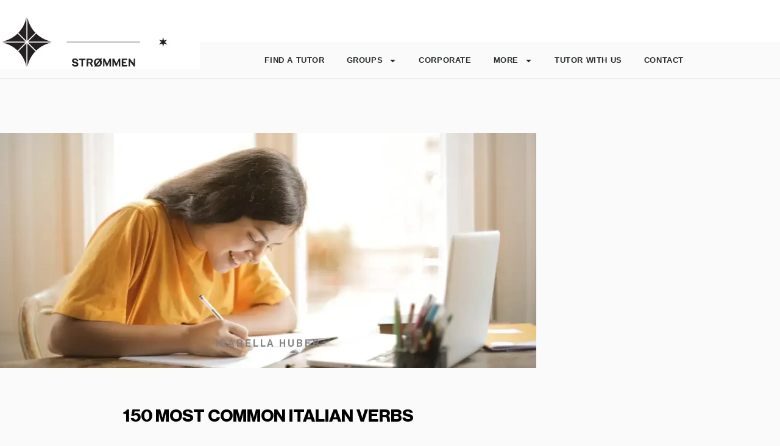

--- FILE ---
content_type: text/html; charset=UTF-8
request_url: https://strommeninc.com/150-most-common-italian-verbs/
body_size: 46686
content:
<!DOCTYPE html>
<html lang="en-US">
<head><meta charset="UTF-8"><script>if(navigator.userAgent.match(/MSIE|Internet Explorer/i)||navigator.userAgent.match(/Trident\/7\..*?rv:11/i)){var href=document.location.href;if(!href.match(/[?&]nowprocket/)){if(href.indexOf("?")==-1){if(href.indexOf("#")==-1){document.location.href=href+"?nowprocket=1"}else{document.location.href=href.replace("#","?nowprocket=1#")}}else{if(href.indexOf("#")==-1){document.location.href=href+"&nowprocket=1"}else{document.location.href=href.replace("#","&nowprocket=1#")}}}}</script><script>(()=>{class RocketLazyLoadScripts{constructor(){this.v="2.0.4",this.userEvents=["keydown","keyup","mousedown","mouseup","mousemove","mouseover","mouseout","touchmove","touchstart","touchend","touchcancel","wheel","click","dblclick","input"],this.attributeEvents=["onblur","onclick","oncontextmenu","ondblclick","onfocus","onmousedown","onmouseenter","onmouseleave","onmousemove","onmouseout","onmouseover","onmouseup","onmousewheel","onscroll","onsubmit"]}async t(){this.i(),this.o(),/iP(ad|hone)/.test(navigator.userAgent)&&this.h(),this.u(),this.l(this),this.m(),this.k(this),this.p(this),this._(),await Promise.all([this.R(),this.L()]),this.lastBreath=Date.now(),this.S(this),this.P(),this.D(),this.O(),this.M(),await this.C(this.delayedScripts.normal),await this.C(this.delayedScripts.defer),await this.C(this.delayedScripts.async),await this.T(),await this.F(),await this.j(),await this.A(),window.dispatchEvent(new Event("rocket-allScriptsLoaded")),this.everythingLoaded=!0,this.lastTouchEnd&&await new Promise(t=>setTimeout(t,500-Date.now()+this.lastTouchEnd)),this.I(),this.H(),this.U(),this.W()}i(){this.CSPIssue=sessionStorage.getItem("rocketCSPIssue"),document.addEventListener("securitypolicyviolation",t=>{this.CSPIssue||"script-src-elem"!==t.violatedDirective||"data"!==t.blockedURI||(this.CSPIssue=!0,sessionStorage.setItem("rocketCSPIssue",!0))},{isRocket:!0})}o(){window.addEventListener("pageshow",t=>{this.persisted=t.persisted,this.realWindowLoadedFired=!0},{isRocket:!0}),window.addEventListener("pagehide",()=>{this.onFirstUserAction=null},{isRocket:!0})}h(){let t;function e(e){t=e}window.addEventListener("touchstart",e,{isRocket:!0}),window.addEventListener("touchend",function i(o){o.changedTouches[0]&&t.changedTouches[0]&&Math.abs(o.changedTouches[0].pageX-t.changedTouches[0].pageX)<10&&Math.abs(o.changedTouches[0].pageY-t.changedTouches[0].pageY)<10&&o.timeStamp-t.timeStamp<200&&(window.removeEventListener("touchstart",e,{isRocket:!0}),window.removeEventListener("touchend",i,{isRocket:!0}),"INPUT"===o.target.tagName&&"text"===o.target.type||(o.target.dispatchEvent(new TouchEvent("touchend",{target:o.target,bubbles:!0})),o.target.dispatchEvent(new MouseEvent("mouseover",{target:o.target,bubbles:!0})),o.target.dispatchEvent(new PointerEvent("click",{target:o.target,bubbles:!0,cancelable:!0,detail:1,clientX:o.changedTouches[0].clientX,clientY:o.changedTouches[0].clientY})),event.preventDefault()))},{isRocket:!0})}q(t){this.userActionTriggered||("mousemove"!==t.type||this.firstMousemoveIgnored?"keyup"===t.type||"mouseover"===t.type||"mouseout"===t.type||(this.userActionTriggered=!0,this.onFirstUserAction&&this.onFirstUserAction()):this.firstMousemoveIgnored=!0),"click"===t.type&&t.preventDefault(),t.stopPropagation(),t.stopImmediatePropagation(),"touchstart"===this.lastEvent&&"touchend"===t.type&&(this.lastTouchEnd=Date.now()),"click"===t.type&&(this.lastTouchEnd=0),this.lastEvent=t.type,t.composedPath&&t.composedPath()[0].getRootNode()instanceof ShadowRoot&&(t.rocketTarget=t.composedPath()[0]),this.savedUserEvents.push(t)}u(){this.savedUserEvents=[],this.userEventHandler=this.q.bind(this),this.userEvents.forEach(t=>window.addEventListener(t,this.userEventHandler,{passive:!1,isRocket:!0})),document.addEventListener("visibilitychange",this.userEventHandler,{isRocket:!0})}U(){this.userEvents.forEach(t=>window.removeEventListener(t,this.userEventHandler,{passive:!1,isRocket:!0})),document.removeEventListener("visibilitychange",this.userEventHandler,{isRocket:!0}),this.savedUserEvents.forEach(t=>{(t.rocketTarget||t.target).dispatchEvent(new window[t.constructor.name](t.type,t))})}m(){const t="return false",e=Array.from(this.attributeEvents,t=>"data-rocket-"+t),i="["+this.attributeEvents.join("],[")+"]",o="[data-rocket-"+this.attributeEvents.join("],[data-rocket-")+"]",s=(e,i,o)=>{o&&o!==t&&(e.setAttribute("data-rocket-"+i,o),e["rocket"+i]=new Function("event",o),e.setAttribute(i,t))};new MutationObserver(t=>{for(const n of t)"attributes"===n.type&&(n.attributeName.startsWith("data-rocket-")||this.everythingLoaded?n.attributeName.startsWith("data-rocket-")&&this.everythingLoaded&&this.N(n.target,n.attributeName.substring(12)):s(n.target,n.attributeName,n.target.getAttribute(n.attributeName))),"childList"===n.type&&n.addedNodes.forEach(t=>{if(t.nodeType===Node.ELEMENT_NODE)if(this.everythingLoaded)for(const i of[t,...t.querySelectorAll(o)])for(const t of i.getAttributeNames())e.includes(t)&&this.N(i,t.substring(12));else for(const e of[t,...t.querySelectorAll(i)])for(const t of e.getAttributeNames())this.attributeEvents.includes(t)&&s(e,t,e.getAttribute(t))})}).observe(document,{subtree:!0,childList:!0,attributeFilter:[...this.attributeEvents,...e]})}I(){this.attributeEvents.forEach(t=>{document.querySelectorAll("[data-rocket-"+t+"]").forEach(e=>{this.N(e,t)})})}N(t,e){const i=t.getAttribute("data-rocket-"+e);i&&(t.setAttribute(e,i),t.removeAttribute("data-rocket-"+e))}k(t){Object.defineProperty(HTMLElement.prototype,"onclick",{get(){return this.rocketonclick||null},set(e){this.rocketonclick=e,this.setAttribute(t.everythingLoaded?"onclick":"data-rocket-onclick","this.rocketonclick(event)")}})}S(t){function e(e,i){let o=e[i];e[i]=null,Object.defineProperty(e,i,{get:()=>o,set(s){t.everythingLoaded?o=s:e["rocket"+i]=o=s}})}e(document,"onreadystatechange"),e(window,"onload"),e(window,"onpageshow");try{Object.defineProperty(document,"readyState",{get:()=>t.rocketReadyState,set(e){t.rocketReadyState=e},configurable:!0}),document.readyState="loading"}catch(t){console.log("WPRocket DJE readyState conflict, bypassing")}}l(t){this.originalAddEventListener=EventTarget.prototype.addEventListener,this.originalRemoveEventListener=EventTarget.prototype.removeEventListener,this.savedEventListeners=[],EventTarget.prototype.addEventListener=function(e,i,o){o&&o.isRocket||!t.B(e,this)&&!t.userEvents.includes(e)||t.B(e,this)&&!t.userActionTriggered||e.startsWith("rocket-")||t.everythingLoaded?t.originalAddEventListener.call(this,e,i,o):(t.savedEventListeners.push({target:this,remove:!1,type:e,func:i,options:o}),"mouseenter"!==e&&"mouseleave"!==e||t.originalAddEventListener.call(this,e,t.savedUserEvents.push,o))},EventTarget.prototype.removeEventListener=function(e,i,o){o&&o.isRocket||!t.B(e,this)&&!t.userEvents.includes(e)||t.B(e,this)&&!t.userActionTriggered||e.startsWith("rocket-")||t.everythingLoaded?t.originalRemoveEventListener.call(this,e,i,o):t.savedEventListeners.push({target:this,remove:!0,type:e,func:i,options:o})}}J(t,e){this.savedEventListeners=this.savedEventListeners.filter(i=>{let o=i.type,s=i.target||window;return e!==o||t!==s||(this.B(o,s)&&(i.type="rocket-"+o),this.$(i),!1)})}H(){EventTarget.prototype.addEventListener=this.originalAddEventListener,EventTarget.prototype.removeEventListener=this.originalRemoveEventListener,this.savedEventListeners.forEach(t=>this.$(t))}$(t){t.remove?this.originalRemoveEventListener.call(t.target,t.type,t.func,t.options):this.originalAddEventListener.call(t.target,t.type,t.func,t.options)}p(t){let e;function i(e){return t.everythingLoaded?e:e.split(" ").map(t=>"load"===t||t.startsWith("load.")?"rocket-jquery-load":t).join(" ")}function o(o){function s(e){const s=o.fn[e];o.fn[e]=o.fn.init.prototype[e]=function(){return this[0]===window&&t.userActionTriggered&&("string"==typeof arguments[0]||arguments[0]instanceof String?arguments[0]=i(arguments[0]):"object"==typeof arguments[0]&&Object.keys(arguments[0]).forEach(t=>{const e=arguments[0][t];delete arguments[0][t],arguments[0][i(t)]=e})),s.apply(this,arguments),this}}if(o&&o.fn&&!t.allJQueries.includes(o)){const e={DOMContentLoaded:[],"rocket-DOMContentLoaded":[]};for(const t in e)document.addEventListener(t,()=>{e[t].forEach(t=>t())},{isRocket:!0});o.fn.ready=o.fn.init.prototype.ready=function(i){function s(){parseInt(o.fn.jquery)>2?setTimeout(()=>i.bind(document)(o)):i.bind(document)(o)}return"function"==typeof i&&(t.realDomReadyFired?!t.userActionTriggered||t.fauxDomReadyFired?s():e["rocket-DOMContentLoaded"].push(s):e.DOMContentLoaded.push(s)),o([])},s("on"),s("one"),s("off"),t.allJQueries.push(o)}e=o}t.allJQueries=[],o(window.jQuery),Object.defineProperty(window,"jQuery",{get:()=>e,set(t){o(t)}})}P(){const t=new Map;document.write=document.writeln=function(e){const i=document.currentScript,o=document.createRange(),s=i.parentElement;let n=t.get(i);void 0===n&&(n=i.nextSibling,t.set(i,n));const c=document.createDocumentFragment();o.setStart(c,0),c.appendChild(o.createContextualFragment(e)),s.insertBefore(c,n)}}async R(){return new Promise(t=>{this.userActionTriggered?t():this.onFirstUserAction=t})}async L(){return new Promise(t=>{document.addEventListener("DOMContentLoaded",()=>{this.realDomReadyFired=!0,t()},{isRocket:!0})})}async j(){return this.realWindowLoadedFired?Promise.resolve():new Promise(t=>{window.addEventListener("load",t,{isRocket:!0})})}M(){this.pendingScripts=[];this.scriptsMutationObserver=new MutationObserver(t=>{for(const e of t)e.addedNodes.forEach(t=>{"SCRIPT"!==t.tagName||t.noModule||t.isWPRocket||this.pendingScripts.push({script:t,promise:new Promise(e=>{const i=()=>{const i=this.pendingScripts.findIndex(e=>e.script===t);i>=0&&this.pendingScripts.splice(i,1),e()};t.addEventListener("load",i,{isRocket:!0}),t.addEventListener("error",i,{isRocket:!0}),setTimeout(i,1e3)})})})}),this.scriptsMutationObserver.observe(document,{childList:!0,subtree:!0})}async F(){await this.X(),this.pendingScripts.length?(await this.pendingScripts[0].promise,await this.F()):this.scriptsMutationObserver.disconnect()}D(){this.delayedScripts={normal:[],async:[],defer:[]},document.querySelectorAll("script[type$=rocketlazyloadscript]").forEach(t=>{t.hasAttribute("data-rocket-src")?t.hasAttribute("async")&&!1!==t.async?this.delayedScripts.async.push(t):t.hasAttribute("defer")&&!1!==t.defer||"module"===t.getAttribute("data-rocket-type")?this.delayedScripts.defer.push(t):this.delayedScripts.normal.push(t):this.delayedScripts.normal.push(t)})}async _(){await this.L();let t=[];document.querySelectorAll("script[type$=rocketlazyloadscript][data-rocket-src]").forEach(e=>{let i=e.getAttribute("data-rocket-src");if(i&&!i.startsWith("data:")){i.startsWith("//")&&(i=location.protocol+i);try{const o=new URL(i).origin;o!==location.origin&&t.push({src:o,crossOrigin:e.crossOrigin||"module"===e.getAttribute("data-rocket-type")})}catch(t){}}}),t=[...new Map(t.map(t=>[JSON.stringify(t),t])).values()],this.Y(t,"preconnect")}async G(t){if(await this.K(),!0!==t.noModule||!("noModule"in HTMLScriptElement.prototype))return new Promise(e=>{let i;function o(){(i||t).setAttribute("data-rocket-status","executed"),e()}try{if(navigator.userAgent.includes("Firefox/")||""===navigator.vendor||this.CSPIssue)i=document.createElement("script"),[...t.attributes].forEach(t=>{let e=t.nodeName;"type"!==e&&("data-rocket-type"===e&&(e="type"),"data-rocket-src"===e&&(e="src"),i.setAttribute(e,t.nodeValue))}),t.text&&(i.text=t.text),t.nonce&&(i.nonce=t.nonce),i.hasAttribute("src")?(i.addEventListener("load",o,{isRocket:!0}),i.addEventListener("error",()=>{i.setAttribute("data-rocket-status","failed-network"),e()},{isRocket:!0}),setTimeout(()=>{i.isConnected||e()},1)):(i.text=t.text,o()),i.isWPRocket=!0,t.parentNode.replaceChild(i,t);else{const i=t.getAttribute("data-rocket-type"),s=t.getAttribute("data-rocket-src");i?(t.type=i,t.removeAttribute("data-rocket-type")):t.removeAttribute("type"),t.addEventListener("load",o,{isRocket:!0}),t.addEventListener("error",i=>{this.CSPIssue&&i.target.src.startsWith("data:")?(console.log("WPRocket: CSP fallback activated"),t.removeAttribute("src"),this.G(t).then(e)):(t.setAttribute("data-rocket-status","failed-network"),e())},{isRocket:!0}),s?(t.fetchPriority="high",t.removeAttribute("data-rocket-src"),t.src=s):t.src="data:text/javascript;base64,"+window.btoa(unescape(encodeURIComponent(t.text)))}}catch(i){t.setAttribute("data-rocket-status","failed-transform"),e()}});t.setAttribute("data-rocket-status","skipped")}async C(t){const e=t.shift();return e?(e.isConnected&&await this.G(e),this.C(t)):Promise.resolve()}O(){this.Y([...this.delayedScripts.normal,...this.delayedScripts.defer,...this.delayedScripts.async],"preload")}Y(t,e){this.trash=this.trash||[];let i=!0;var o=document.createDocumentFragment();t.forEach(t=>{const s=t.getAttribute&&t.getAttribute("data-rocket-src")||t.src;if(s&&!s.startsWith("data:")){const n=document.createElement("link");n.href=s,n.rel=e,"preconnect"!==e&&(n.as="script",n.fetchPriority=i?"high":"low"),t.getAttribute&&"module"===t.getAttribute("data-rocket-type")&&(n.crossOrigin=!0),t.crossOrigin&&(n.crossOrigin=t.crossOrigin),t.integrity&&(n.integrity=t.integrity),t.nonce&&(n.nonce=t.nonce),o.appendChild(n),this.trash.push(n),i=!1}}),document.head.appendChild(o)}W(){this.trash.forEach(t=>t.remove())}async T(){try{document.readyState="interactive"}catch(t){}this.fauxDomReadyFired=!0;try{await this.K(),this.J(document,"readystatechange"),document.dispatchEvent(new Event("rocket-readystatechange")),await this.K(),document.rocketonreadystatechange&&document.rocketonreadystatechange(),await this.K(),this.J(document,"DOMContentLoaded"),document.dispatchEvent(new Event("rocket-DOMContentLoaded")),await this.K(),this.J(window,"DOMContentLoaded"),window.dispatchEvent(new Event("rocket-DOMContentLoaded"))}catch(t){console.error(t)}}async A(){try{document.readyState="complete"}catch(t){}try{await this.K(),this.J(document,"readystatechange"),document.dispatchEvent(new Event("rocket-readystatechange")),await this.K(),document.rocketonreadystatechange&&document.rocketonreadystatechange(),await this.K(),this.J(window,"load"),window.dispatchEvent(new Event("rocket-load")),await this.K(),window.rocketonload&&window.rocketonload(),await this.K(),this.allJQueries.forEach(t=>t(window).trigger("rocket-jquery-load")),await this.K(),this.J(window,"pageshow");const t=new Event("rocket-pageshow");t.persisted=this.persisted,window.dispatchEvent(t),await this.K(),window.rocketonpageshow&&window.rocketonpageshow({persisted:this.persisted})}catch(t){console.error(t)}}async K(){Date.now()-this.lastBreath>45&&(await this.X(),this.lastBreath=Date.now())}async X(){return document.hidden?new Promise(t=>setTimeout(t)):new Promise(t=>requestAnimationFrame(t))}B(t,e){return e===document&&"readystatechange"===t||(e===document&&"DOMContentLoaded"===t||(e===window&&"DOMContentLoaded"===t||(e===window&&"load"===t||e===window&&"pageshow"===t)))}static run(){(new RocketLazyLoadScripts).t()}}RocketLazyLoadScripts.run()})();</script>

<meta name="viewport" content="width=device-width, initial-scale=1">
<link rel="profile" href="https://gmpg.org/xfn/11">

			<script type="rocketlazyloadscript" data-rocket-type="text/javascript" class="_iub_cs_skip">
				var _iub = _iub || {};
				_iub.csConfiguration = _iub.csConfiguration || {};
				_iub.csConfiguration.siteId = "3834483";
				_iub.csConfiguration.cookiePolicyId = "76728416";
							</script>
			<script data-minify="1" class="_iub_cs_skip" src="https://strommeninc.com/wp-content/cache/min/1/autoblocking/3834483.js?ver=1767579629" fetchpriority="low" data-rocket-defer defer></script>
			<meta name="viewport" content="width=device-width, initial-scale=1.0">
<link rel="preload" href="https://strommeninc.com/wp-content/astra-local-fonts/nunito-sans/pe0TMImSLYBIv1o4X1M8ce2xCx3yop4tQpF_MeTm0lfGWVpNn64CL7U8upHZIbMV51Q42ptCp7t1R-s.woff2" as="font" type="font/woff2" crossorigin><meta name='robots' content='index, follow, max-image-preview:large, max-snippet:-1, max-video-preview:-1' />

	<!-- This site is optimized with the Yoast SEO Premium plugin v26.6 (Yoast SEO v26.6) - https://yoast.com/wordpress/plugins/seo/ -->
	<title>150 Most Common Italian Verbs Strømmen Language Classes</title><link rel="preload" data-rocket-preload as="image" href="https://strommeninc.com/wp-content/uploads/elementor/thumbs/pexels-andrea-piacquadio-3807755-r8b2iazzakvx3bh59i9xtz8q0owf5odn41cc9qbk3s.webp" fetchpriority="high">
	<meta name="description" content="Are you a beginner looking to learn Italian verbs? Here is a master list with 150 of the most common Italian verbs just for you!" />
	<link rel="canonical" href="https://strommeninc.com/150-most-common-italian-verbs/" />
	<meta property="og:locale" content="en_US" />
	<meta property="og:type" content="article" />
	<meta property="og:title" content="150 Most Common Italian Verbs" />
	<meta property="og:description" content="Are you a beginner looking to learn Italian verbs? You’ve come to the right place! Here is a master list with 150 of the most common Italian verbs, for" />
	<meta property="og:url" content="https://strommeninc.com/150-most-common-italian-verbs/" />
	<meta property="og:site_name" content="Strømmen Language Classes" />
	<meta property="article:published_time" content="2023-04-25T16:53:45+00:00" />
	<meta property="article:modified_time" content="2025-07-05T09:35:13+00:00" />
	<meta property="og:image" content="https://strommeninc.com/wp-content/uploads/2023/04/pexels-andrea-piacquadio-3807755.jpg" />
	<meta property="og:image:width" content="1200" />
	<meta property="og:image:height" content="800" />
	<meta property="og:image:type" content="image/jpeg" />
	<meta name="author" content="Isabella Huber" />
	<meta name="twitter:card" content="summary_large_image" />
	<meta name="twitter:label1" content="Written by" />
	<meta name="twitter:data1" content="Isabella Huber" />
	<meta name="twitter:label2" content="Est. reading time" />
	<meta name="twitter:data2" content="4 minutes" />
	<script type="application/ld+json" class="yoast-schema-graph">{"@context":"https://schema.org","@graph":[{"@type":"Article","@id":"https://strommeninc.com/150-most-common-italian-verbs/#article","isPartOf":{"@id":"https://strommeninc.com/150-most-common-italian-verbs/"},"author":{"name":"Isabella Huber","@id":"https://strommeninc.com/#/schema/person/5dfb9b3c0eee53d5edba833a94d7769f"},"headline":"150 Most Common Italian Verbs","datePublished":"2023-04-25T16:53:45+00:00","dateModified":"2025-07-05T09:35:13+00:00","mainEntityOfPage":{"@id":"https://strommeninc.com/150-most-common-italian-verbs/"},"wordCount":628,"publisher":{"@id":"https://strommeninc.com/#organization"},"image":{"@id":"https://strommeninc.com/150-most-common-italian-verbs/#primaryimage"},"thumbnailUrl":"https://strommeninc.com/wp-content/uploads/2023/04/pexels-andrea-piacquadio-3807755.webp","articleSection":["A1 Level Italian Resources","Italian","Italian Vocab"],"inLanguage":"en-US"},{"@type":"WebPage","@id":"https://strommeninc.com/150-most-common-italian-verbs/","url":"https://strommeninc.com/150-most-common-italian-verbs/","name":"150 Most Common Italian Verbs Strømmen Language Classes","isPartOf":{"@id":"https://strommeninc.com/#website"},"primaryImageOfPage":{"@id":"https://strommeninc.com/150-most-common-italian-verbs/#primaryimage"},"image":{"@id":"https://strommeninc.com/150-most-common-italian-verbs/#primaryimage"},"thumbnailUrl":"https://strommeninc.com/wp-content/uploads/2023/04/pexels-andrea-piacquadio-3807755.webp","datePublished":"2023-04-25T16:53:45+00:00","dateModified":"2025-07-05T09:35:13+00:00","description":"Are you a beginner looking to learn Italian verbs? Here is a master list with 150 of the most common Italian verbs just for you!","breadcrumb":{"@id":"https://strommeninc.com/150-most-common-italian-verbs/#breadcrumb"},"inLanguage":"en-US","potentialAction":[{"@type":"ReadAction","target":["https://strommeninc.com/150-most-common-italian-verbs/"]}]},{"@type":"ImageObject","inLanguage":"en-US","@id":"https://strommeninc.com/150-most-common-italian-verbs/#primaryimage","url":"https://strommeninc.com/wp-content/uploads/2023/04/pexels-andrea-piacquadio-3807755.webp","contentUrl":"https://strommeninc.com/wp-content/uploads/2023/04/pexels-andrea-piacquadio-3807755.webp","width":1200,"height":800},{"@type":"BreadcrumbList","@id":"https://strommeninc.com/150-most-common-italian-verbs/#breadcrumb","itemListElement":[{"@type":"ListItem","position":1,"name":"Home","item":"https://strommeninc.com/"},{"@type":"ListItem","position":2,"name":"150 Most Common Italian Verbs"}]},{"@type":"WebSite","@id":"https://strommeninc.com/#website","url":"https://strommeninc.com/","name":"Strømmen Language Classes and Tutors","description":"LA&#039;s biggest community of language learners since 2006.","publisher":{"@id":"https://strommeninc.com/#organization"},"potentialAction":[{"@type":"SearchAction","target":{"@type":"EntryPoint","urlTemplate":"https://strommeninc.com/?s={search_term_string}"},"query-input":{"@type":"PropertyValueSpecification","valueRequired":true,"valueName":"search_term_string"}}],"inLanguage":"en-US"},{"@type":"Organization","@id":"https://strommeninc.com/#organization","name":"Strømmen","url":"https://strommeninc.com/","logo":{"@type":"ImageObject","inLanguage":"en-US","@id":"https://strommeninc.com/#/schema/logo/image/","url":"https://strommeninc.com/wp-content/uploads/2020/11/cropped-strommen-logo-small.webp","contentUrl":"https://strommeninc.com/wp-content/uploads/2020/11/cropped-strommen-logo-small.webp","width":150,"height":50,"caption":"Strømmen"},"image":{"@id":"https://strommeninc.com/#/schema/logo/image/"}},{"@type":"Person","@id":"https://strommeninc.com/#/schema/person/5dfb9b3c0eee53d5edba833a94d7769f","name":"Isabella Huber","image":{"@type":"ImageObject","inLanguage":"en-US","@id":"https://strommeninc.com/#/schema/person/image/","url":"https://secure.gravatar.com/avatar/95cc4e2ef8bda0914b6f2bcbec56de1de0e3efe45455ba3421b288e575c584fd?s=96&d=mm&r=g","contentUrl":"https://secure.gravatar.com/avatar/95cc4e2ef8bda0914b6f2bcbec56de1de0e3efe45455ba3421b288e575c584fd?s=96&d=mm&r=g","caption":"Isabella Huber"}}]}</script>
	<!-- / Yoast SEO Premium plugin. -->


<link rel='dns-prefetch' href='//ajax.googleapis.com' />
<link rel='dns-prefetch' href='//cdn.iubenda.com' />
<link rel='dns-prefetch' href='//a.omappapi.com' />
<link rel="alternate" type="application/rss+xml" title="Strømmen Language Classes &raquo; Feed" href="https://strommeninc.com/feed/" />
<link rel="alternate" type="application/rss+xml" title="Strømmen Language Classes &raquo; Comments Feed" href="https://strommeninc.com/comments/feed/" />
<link rel="alternate" title="oEmbed (JSON)" type="application/json+oembed" href="https://strommeninc.com/wp-json/oembed/1.0/embed?url=https%3A%2F%2Fstrommeninc.com%2F150-most-common-italian-verbs%2F" />
<link rel="alternate" title="oEmbed (XML)" type="text/xml+oembed" href="https://strommeninc.com/wp-json/oembed/1.0/embed?url=https%3A%2F%2Fstrommeninc.com%2F150-most-common-italian-verbs%2F&#038;format=xml" />
		<!-- This site uses the Google Analytics by ExactMetrics plugin v8.11.0 - Using Analytics tracking - https://www.exactmetrics.com/ -->
							<script type="rocketlazyloadscript" data-rocket-src="//www.googletagmanager.com/gtag/js?id=G-D8CY5PB7LL"  data-cfasync="false" data-wpfc-render="false" async></script>
			<script type="rocketlazyloadscript" data-cfasync="false" data-wpfc-render="false">
				var em_version = '8.11.0';
				var em_track_user = true;
				var em_no_track_reason = '';
								var ExactMetricsDefaultLocations = {"page_location":"https:\/\/strommeninc.com\/150-most-common-italian-verbs\/"};
								if ( typeof ExactMetricsPrivacyGuardFilter === 'function' ) {
					var ExactMetricsLocations = (typeof ExactMetricsExcludeQuery === 'object') ? ExactMetricsPrivacyGuardFilter( ExactMetricsExcludeQuery ) : ExactMetricsPrivacyGuardFilter( ExactMetricsDefaultLocations );
				} else {
					var ExactMetricsLocations = (typeof ExactMetricsExcludeQuery === 'object') ? ExactMetricsExcludeQuery : ExactMetricsDefaultLocations;
				}

								var disableStrs = [
										'ga-disable-G-D8CY5PB7LL',
									];

				/* Function to detect opted out users */
				function __gtagTrackerIsOptedOut() {
					for (var index = 0; index < disableStrs.length; index++) {
						if (document.cookie.indexOf(disableStrs[index] + '=true') > -1) {
							return true;
						}
					}

					return false;
				}

				/* Disable tracking if the opt-out cookie exists. */
				if (__gtagTrackerIsOptedOut()) {
					for (var index = 0; index < disableStrs.length; index++) {
						window[disableStrs[index]] = true;
					}
				}

				/* Opt-out function */
				function __gtagTrackerOptout() {
					for (var index = 0; index < disableStrs.length; index++) {
						document.cookie = disableStrs[index] + '=true; expires=Thu, 31 Dec 2099 23:59:59 UTC; path=/';
						window[disableStrs[index]] = true;
					}
				}

				if ('undefined' === typeof gaOptout) {
					function gaOptout() {
						__gtagTrackerOptout();
					}
				}
								window.dataLayer = window.dataLayer || [];

				window.ExactMetricsDualTracker = {
					helpers: {},
					trackers: {},
				};
				if (em_track_user) {
					function __gtagDataLayer() {
						dataLayer.push(arguments);
					}

					function __gtagTracker(type, name, parameters) {
						if (!parameters) {
							parameters = {};
						}

						if (parameters.send_to) {
							__gtagDataLayer.apply(null, arguments);
							return;
						}

						if (type === 'event') {
														parameters.send_to = exactmetrics_frontend.v4_id;
							var hookName = name;
							if (typeof parameters['event_category'] !== 'undefined') {
								hookName = parameters['event_category'] + ':' + name;
							}

							if (typeof ExactMetricsDualTracker.trackers[hookName] !== 'undefined') {
								ExactMetricsDualTracker.trackers[hookName](parameters);
							} else {
								__gtagDataLayer('event', name, parameters);
							}
							
						} else {
							__gtagDataLayer.apply(null, arguments);
						}
					}

					__gtagTracker('js', new Date());
					__gtagTracker('set', {
						'developer_id.dNDMyYj': true,
											});
					if ( ExactMetricsLocations.page_location ) {
						__gtagTracker('set', ExactMetricsLocations);
					}
										__gtagTracker('config', 'G-D8CY5PB7LL', {"forceSSL":"true","link_attribution":"true"} );
										window.gtag = __gtagTracker;										(function () {
						/* https://developers.google.com/analytics/devguides/collection/analyticsjs/ */
						/* ga and __gaTracker compatibility shim. */
						var noopfn = function () {
							return null;
						};
						var newtracker = function () {
							return new Tracker();
						};
						var Tracker = function () {
							return null;
						};
						var p = Tracker.prototype;
						p.get = noopfn;
						p.set = noopfn;
						p.send = function () {
							var args = Array.prototype.slice.call(arguments);
							args.unshift('send');
							__gaTracker.apply(null, args);
						};
						var __gaTracker = function () {
							var len = arguments.length;
							if (len === 0) {
								return;
							}
							var f = arguments[len - 1];
							if (typeof f !== 'object' || f === null || typeof f.hitCallback !== 'function') {
								if ('send' === arguments[0]) {
									var hitConverted, hitObject = false, action;
									if ('event' === arguments[1]) {
										if ('undefined' !== typeof arguments[3]) {
											hitObject = {
												'eventAction': arguments[3],
												'eventCategory': arguments[2],
												'eventLabel': arguments[4],
												'value': arguments[5] ? arguments[5] : 1,
											}
										}
									}
									if ('pageview' === arguments[1]) {
										if ('undefined' !== typeof arguments[2]) {
											hitObject = {
												'eventAction': 'page_view',
												'page_path': arguments[2],
											}
										}
									}
									if (typeof arguments[2] === 'object') {
										hitObject = arguments[2];
									}
									if (typeof arguments[5] === 'object') {
										Object.assign(hitObject, arguments[5]);
									}
									if ('undefined' !== typeof arguments[1].hitType) {
										hitObject = arguments[1];
										if ('pageview' === hitObject.hitType) {
											hitObject.eventAction = 'page_view';
										}
									}
									if (hitObject) {
										action = 'timing' === arguments[1].hitType ? 'timing_complete' : hitObject.eventAction;
										hitConverted = mapArgs(hitObject);
										__gtagTracker('event', action, hitConverted);
									}
								}
								return;
							}

							function mapArgs(args) {
								var arg, hit = {};
								var gaMap = {
									'eventCategory': 'event_category',
									'eventAction': 'event_action',
									'eventLabel': 'event_label',
									'eventValue': 'event_value',
									'nonInteraction': 'non_interaction',
									'timingCategory': 'event_category',
									'timingVar': 'name',
									'timingValue': 'value',
									'timingLabel': 'event_label',
									'page': 'page_path',
									'location': 'page_location',
									'title': 'page_title',
									'referrer' : 'page_referrer',
								};
								for (arg in args) {
																		if (!(!args.hasOwnProperty(arg) || !gaMap.hasOwnProperty(arg))) {
										hit[gaMap[arg]] = args[arg];
									} else {
										hit[arg] = args[arg];
									}
								}
								return hit;
							}

							try {
								f.hitCallback();
							} catch (ex) {
							}
						};
						__gaTracker.create = newtracker;
						__gaTracker.getByName = newtracker;
						__gaTracker.getAll = function () {
							return [];
						};
						__gaTracker.remove = noopfn;
						__gaTracker.loaded = true;
						window['__gaTracker'] = __gaTracker;
					})();
									} else {
										console.log("");
					(function () {
						function __gtagTracker() {
							return null;
						}

						window['__gtagTracker'] = __gtagTracker;
						window['gtag'] = __gtagTracker;
					})();
									}
			</script>
							<!-- / Google Analytics by ExactMetrics -->
			<script type="rocketlazyloadscript" data-cfasync="false" data-wpfc-render="false">
		if (window.hasOwnProperty('ExactMetricsDualTracker')){
			window.ExactMetricsDualTracker.trackers['form:impression'] = function (parameters) {
				__gtagDataLayer('event', 'form_impression', {
					form_id: parameters.event_label,
					content_type: 'form',
					non_interaction: true,
					send_to: parameters.send_to,
				});
			};

			window.ExactMetricsDualTracker.trackers['form:conversion'] = function (parameters) {
				__gtagDataLayer('event', 'generate_lead', {
					form_id: parameters.event_label,
					send_to: parameters.send_to,
				});
			};
		}
	</script>
	<style id='wp-img-auto-sizes-contain-inline-css'>
img:is([sizes=auto i],[sizes^="auto," i]){contain-intrinsic-size:3000px 1500px}
/*# sourceURL=wp-img-auto-sizes-contain-inline-css */
</style>
<link rel='stylesheet' id='astra-theme-css-css' href='https://strommeninc.com/wp-content/themes/astra/assets/css/minified/style.min.css' media='all' />
<style id='astra-theme-css-inline-css'>
.ast-no-sidebar .entry-content .alignfull {margin-left: calc( -50vw + 50%);margin-right: calc( -50vw + 50%);max-width: 100vw;width: 100vw;}.ast-no-sidebar .entry-content .alignwide {margin-left: calc(-41vw + 50%);margin-right: calc(-41vw + 50%);max-width: unset;width: unset;}.ast-no-sidebar .entry-content .alignfull .alignfull,.ast-no-sidebar .entry-content .alignfull .alignwide,.ast-no-sidebar .entry-content .alignwide .alignfull,.ast-no-sidebar .entry-content .alignwide .alignwide,.ast-no-sidebar .entry-content .wp-block-column .alignfull,.ast-no-sidebar .entry-content .wp-block-column .alignwide{width: 100%;margin-left: auto;margin-right: auto;}.wp-block-gallery,.blocks-gallery-grid {margin: 0;}.wp-block-separator {max-width: 100px;}.wp-block-separator.is-style-wide,.wp-block-separator.is-style-dots {max-width: none;}.entry-content .has-2-columns .wp-block-column:first-child {padding-right: 10px;}.entry-content .has-2-columns .wp-block-column:last-child {padding-left: 10px;}@media (max-width: 782px) {.entry-content .wp-block-columns .wp-block-column {flex-basis: 100%;}.entry-content .has-2-columns .wp-block-column:first-child {padding-right: 0;}.entry-content .has-2-columns .wp-block-column:last-child {padding-left: 0;}}body .entry-content .wp-block-latest-posts {margin-left: 0;}body .entry-content .wp-block-latest-posts li {list-style: none;}.ast-no-sidebar .ast-container .entry-content .wp-block-latest-posts {margin-left: 0;}.ast-header-break-point .entry-content .alignwide {margin-left: auto;margin-right: auto;}.entry-content .blocks-gallery-item img {margin-bottom: auto;}.wp-block-pullquote {border-top: 4px solid #555d66;border-bottom: 4px solid #555d66;color: #40464d;}html{font-size:100%;}a,.page-title{color:var(--ast-global-color-0);}a:hover,a:focus{color:var(--ast-global-color-1);}body,button,input,select,textarea,.ast-button,.ast-custom-button{font-family:'Nunito Sans',sans-serif;font-weight:400;font-size:16px;font-size:1rem;line-height:1.6;text-transform:none;}blockquote{color:var(--ast-global-color-3);}p,.entry-content p{margin-bottom:1.35em;}h1,.entry-content h1,h2,.entry-content h2,h3,.entry-content h3,h4,.entry-content h4,h5,.entry-content h5,h6,.entry-content h6,.site-title,.site-title a{font-family:Arial,Helvetica,Verdana,sans-serif;font-weight:400;text-transform:uppercase;}.site-title{font-size:35px;font-size:2.1875rem;display:block;}.ast-archive-description .ast-archive-title{font-size:40px;font-size:2.5rem;}.site-header .site-description{font-size:15px;font-size:0.9375rem;display:none;}.entry-title{font-size:30px;font-size:1.875rem;}h1,.entry-content h1{font-size:26px;font-size:1.625rem;font-weight:800;font-family:Arial,Helvetica,Verdana,sans-serif;text-transform:uppercase;}h2,.entry-content h2{font-size:25px;font-size:1.5625rem;font-weight:400;font-family:Arial,Helvetica,Verdana,sans-serif;line-height:1.5;text-transform:none;}h3,.entry-content h3{font-size:16px;font-size:1rem;font-weight:700;font-family:Arial,Helvetica,Verdana,sans-serif;line-height:1.5;text-transform:uppercase;}h4,.entry-content h4{font-size:15px;font-size:0.9375rem;font-family:Arial,Helvetica,Verdana,sans-serif;text-transform:uppercase;}h5,.entry-content h5{font-size:15px;font-size:0.9375rem;font-family:Arial,Helvetica,Verdana,sans-serif;text-transform:uppercase;}h6,.entry-content h6{font-size:15px;font-size:0.9375rem;font-family:Arial,Helvetica,Verdana,sans-serif;text-transform:uppercase;}.ast-single-post .entry-title,.page-title{font-size:30px;font-size:1.875rem;}::selection{background-color:var(--ast-global-color-0);color:#ffffff;}body,h1,.entry-title a,.entry-content h1,h2,.entry-content h2,h3,.entry-content h3,h4,.entry-content h4,h5,.entry-content h5,h6,.entry-content h6{color:var(--ast-global-color-3);}.tagcloud a:hover,.tagcloud a:focus,.tagcloud a.current-item{color:#ffffff;border-color:var(--ast-global-color-0);background-color:var(--ast-global-color-0);}input:focus,input[type="text"]:focus,input[type="email"]:focus,input[type="url"]:focus,input[type="password"]:focus,input[type="reset"]:focus,input[type="search"]:focus,textarea:focus{border-color:var(--ast-global-color-0);}input[type="radio"]:checked,input[type=reset],input[type="checkbox"]:checked,input[type="checkbox"]:hover:checked,input[type="checkbox"]:focus:checked,input[type=range]::-webkit-slider-thumb{border-color:var(--ast-global-color-0);background-color:var(--ast-global-color-0);box-shadow:none;}.site-footer a:hover + .post-count,.site-footer a:focus + .post-count{background:var(--ast-global-color-0);border-color:var(--ast-global-color-0);}.single .nav-links .nav-previous,.single .nav-links .nav-next{color:var(--ast-global-color-0);}.entry-meta,.entry-meta *{line-height:1.45;color:var(--ast-global-color-0);}.entry-meta a:hover,.entry-meta a:hover *,.entry-meta a:focus,.entry-meta a:focus *,.page-links > .page-link,.page-links .page-link:hover,.post-navigation a:hover{color:var(--ast-global-color-1);}#cat option,.secondary .calendar_wrap thead a,.secondary .calendar_wrap thead a:visited{color:var(--ast-global-color-0);}.secondary .calendar_wrap #today,.ast-progress-val span{background:var(--ast-global-color-0);}.secondary a:hover + .post-count,.secondary a:focus + .post-count{background:var(--ast-global-color-0);border-color:var(--ast-global-color-0);}.calendar_wrap #today > a{color:#ffffff;}.page-links .page-link,.single .post-navigation a{color:var(--ast-global-color-0);}.widget-title{font-size:22px;font-size:1.375rem;color:var(--ast-global-color-3);}.single .ast-author-details .author-title{color:var(--ast-global-color-1);}.main-header-menu .menu-link,.ast-header-custom-item a{color:var(--ast-global-color-3);}.main-header-menu .menu-item:hover > .menu-link,.main-header-menu .menu-item:hover > .ast-menu-toggle,.main-header-menu .ast-masthead-custom-menu-items a:hover,.main-header-menu .menu-item.focus > .menu-link,.main-header-menu .menu-item.focus > .ast-menu-toggle,.main-header-menu .current-menu-item > .menu-link,.main-header-menu .current-menu-ancestor > .menu-link,.main-header-menu .current-menu-item > .ast-menu-toggle,.main-header-menu .current-menu-ancestor > .ast-menu-toggle{color:var(--ast-global-color-0);}.header-main-layout-3 .ast-main-header-bar-alignment{margin-right:auto;}.header-main-layout-2 .site-header-section-left .ast-site-identity{text-align:left;}.ast-logo-title-inline .site-logo-img{padding-right:1em;}.site-logo-img img{ transition:all 0.2s linear;}.ast-header-break-point .ast-mobile-menu-buttons-minimal.menu-toggle{background:transparent;color:var(--ast-global-color-0);}.ast-header-break-point .ast-mobile-menu-buttons-outline.menu-toggle{background:transparent;border:1px solid var(--ast-global-color-0);color:var(--ast-global-color-0);}.ast-header-break-point .ast-mobile-menu-buttons-fill.menu-toggle{background:var(--ast-global-color-0);}.ast-page-builder-template .hentry {margin: 0;}.ast-page-builder-template .site-content > .ast-container {max-width: 100%;padding: 0;}.ast-page-builder-template .site-content #primary {padding: 0;margin: 0;}.ast-page-builder-template .no-results {text-align: center;margin: 4em auto;}.ast-page-builder-template .ast-pagination {padding: 2em;}.ast-page-builder-template .entry-header.ast-no-title.ast-no-thumbnail {margin-top: 0;}.ast-page-builder-template .entry-header.ast-header-without-markup {margin-top: 0;margin-bottom: 0;}.ast-page-builder-template .entry-header.ast-no-title.ast-no-meta {margin-bottom: 0;}.ast-page-builder-template.single .post-navigation {padding-bottom: 2em;}.ast-page-builder-template.single-post .site-content > .ast-container {max-width: 100%;}.ast-page-builder-template .entry-header {margin-top: 4em;margin-left: auto;margin-right: auto;padding-left: 20px;padding-right: 20px;}.ast-page-builder-template .ast-archive-description {margin-top: 4em;margin-left: auto;margin-right: auto;padding-left: 20px;padding-right: 20px;}.single.ast-page-builder-template .entry-header {padding-left: 20px;padding-right: 20px;}.ast-page-builder-template.ast-no-sidebar .entry-content .alignwide {margin-left: 0;margin-right: 0;}.footer-adv .footer-adv-overlay{border-top-style:solid;border-top-color:#7a7a7a;}.wp-block-buttons.aligncenter{justify-content:center;}@media (min-width:1200px){.wp-block-group .has-background{padding:20px;}}@media (min-width:1200px){.ast-no-sidebar.ast-separate-container .entry-content .wp-block-group.alignwide,.ast-no-sidebar.ast-separate-container .entry-content .wp-block-cover.alignwide{margin-left:-20px;margin-right:-20px;padding-left:20px;padding-right:20px;}.ast-no-sidebar.ast-separate-container .entry-content .wp-block-cover.alignfull,.ast-no-sidebar.ast-separate-container .entry-content .wp-block-group.alignfull{margin-left:-6.67em;margin-right:-6.67em;padding-left:6.67em;padding-right:6.67em;}}@media (min-width:1200px){.wp-block-cover-image.alignwide .wp-block-cover__inner-container,.wp-block-cover.alignwide .wp-block-cover__inner-container,.wp-block-cover-image.alignfull .wp-block-cover__inner-container,.wp-block-cover.alignfull .wp-block-cover__inner-container{width:100%;}}@media (max-width:921px){.ast-separate-container .ast-article-post,.ast-separate-container .ast-article-single{padding:1.5em 2.14em;}.ast-separate-container #primary,.ast-separate-container #secondary{padding:1.5em 0;}#primary,#secondary{padding:1.5em 0;margin:0;}.ast-left-sidebar #content > .ast-container{display:flex;flex-direction:column-reverse;width:100%;}.ast-author-box img.avatar{margin:20px 0 0 0;}}@media (min-width:922px){.ast-separate-container.ast-right-sidebar #primary,.ast-separate-container.ast-left-sidebar #primary{border:0;}.search-no-results.ast-separate-container #primary{margin-bottom:4em;}}.elementor-button-wrapper .elementor-button{border-style:solid;text-decoration:none;border-top-width:0;border-right-width:0;border-left-width:0;border-bottom-width:0;}body .elementor-button.elementor-size-sm,body .elementor-button.elementor-size-xs,body .elementor-button.elementor-size-md,body .elementor-button.elementor-size-lg,body .elementor-button.elementor-size-xl,body .elementor-button{border-radius:2px;padding-top:10px;padding-right:40px;padding-bottom:10px;padding-left:40px;}.elementor-button-wrapper .elementor-button{border-color:var(--ast-global-color-0);background-color:var(--ast-global-color-0);}.elementor-button-wrapper .elementor-button:hover,.elementor-button-wrapper .elementor-button:focus{color:#ffffff;background-color:var(--ast-global-color-1);border-color:var(--ast-global-color-1);}.wp-block-button .wp-block-button__link ,.elementor-button-wrapper .elementor-button,.elementor-button-wrapper .elementor-button:visited{color:#ffffff;}.elementor-button-wrapper .elementor-button{font-family:inherit;font-weight:inherit;line-height:1;}.wp-block-button .wp-block-button__link:hover,.wp-block-button .wp-block-button__link:focus{color:#ffffff;background-color:var(--ast-global-color-1);border-color:var(--ast-global-color-1);}.elementor-widget-heading h2.elementor-heading-title{line-height:1.5;}.elementor-widget-heading h3.elementor-heading-title{line-height:1.5;}.wp-block-button .wp-block-button__link{border-top-width:0;border-right-width:0;border-left-width:0;border-bottom-width:0;border-color:var(--ast-global-color-0);background-color:var(--ast-global-color-0);color:#ffffff;font-family:inherit;font-weight:inherit;line-height:1;border-radius:2px;padding-top:10px;padding-right:40px;padding-bottom:10px;padding-left:40px;}.menu-toggle,button,.ast-button,.ast-custom-button,.button,input#submit,input[type="button"],input[type="submit"],input[type="reset"]{border-style:solid;border-top-width:0;border-right-width:0;border-left-width:0;border-bottom-width:0;color:#ffffff;border-color:var(--ast-global-color-0);background-color:var(--ast-global-color-0);border-radius:2px;padding-top:10px;padding-right:40px;padding-bottom:10px;padding-left:40px;font-family:inherit;font-weight:inherit;line-height:1;}button:focus,.menu-toggle:hover,button:hover,.ast-button:hover,.ast-custom-button:hover .button:hover,.ast-custom-button:hover ,input[type=reset]:hover,input[type=reset]:focus,input#submit:hover,input#submit:focus,input[type="button"]:hover,input[type="button"]:focus,input[type="submit"]:hover,input[type="submit"]:focus{color:#ffffff;background-color:var(--ast-global-color-1);border-color:var(--ast-global-color-1);}@media (min-width:544px){.ast-container{max-width:100%;}}@media (max-width:544px){.ast-separate-container .ast-article-post,.ast-separate-container .ast-article-single,.ast-separate-container .comments-title,.ast-separate-container .ast-archive-description{padding:1.5em 1em;}.ast-separate-container #content .ast-container{padding-left:0.54em;padding-right:0.54em;}.ast-separate-container .ast-comment-list li.depth-1{padding:1.5em 1em;margin-bottom:1.5em;}.ast-separate-container .ast-comment-list .bypostauthor{padding:.5em;}.ast-search-menu-icon.ast-dropdown-active .search-field{width:170px;}.site-branding img,.site-header .site-logo-img .custom-logo-link img{max-width:100%;}}@media (max-width:921px){.ast-mobile-header-stack .main-header-bar .ast-search-menu-icon{display:inline-block;}.ast-header-break-point.ast-header-custom-item-outside .ast-mobile-header-stack .main-header-bar .ast-search-icon{margin:0;}.ast-comment-avatar-wrap img{max-width:2.5em;}.ast-separate-container .ast-comment-list li.depth-1{padding:1.5em 2.14em;}.ast-separate-container .comment-respond{padding:2em 2.14em;}.ast-comment-meta{padding:0 1.8888em 1.3333em;}}body,.ast-separate-container{background-color:#fafafa;;background-image:none;;}.ast-no-sidebar.ast-separate-container .entry-content .alignfull {margin-left: -6.67em;margin-right: -6.67em;width: auto;}@media (max-width: 1200px) {.ast-no-sidebar.ast-separate-container .entry-content .alignfull {margin-left: -2.4em;margin-right: -2.4em;}}@media (max-width: 768px) {.ast-no-sidebar.ast-separate-container .entry-content .alignfull {margin-left: -2.14em;margin-right: -2.14em;}}@media (max-width: 544px) {.ast-no-sidebar.ast-separate-container .entry-content .alignfull {margin-left: -1em;margin-right: -1em;}}.ast-no-sidebar.ast-separate-container .entry-content .alignwide {margin-left: -20px;margin-right: -20px;}.ast-no-sidebar.ast-separate-container .entry-content .wp-block-column .alignfull,.ast-no-sidebar.ast-separate-container .entry-content .wp-block-column .alignwide {margin-left: auto;margin-right: auto;width: 100%;}@media (max-width:921px){.site-title{display:block;}.ast-archive-description .ast-archive-title{font-size:40px;}.site-header .site-description{display:none;}.entry-title{font-size:30px;}h1,.entry-content h1{font-size:30px;}h2,.entry-content h2{font-size:25px;}h3,.entry-content h3{font-size:20px;}.ast-single-post .entry-title,.page-title{font-size:30px;}}@media (max-width:544px){.site-title{display:block;}.ast-archive-description .ast-archive-title{font-size:40px;}.site-header .site-description{display:none;}.entry-title{font-size:30px;}h1,.entry-content h1{font-size:30px;}h2,.entry-content h2{font-size:25px;}h3,.entry-content h3{font-size:20px;}.ast-single-post .entry-title,.page-title{font-size:30px;}}@media (max-width:921px){html{font-size:91.2%;}}@media (max-width:544px){html{font-size:91.2%;}}@media (min-width:922px){.ast-container{max-width:1180px;}}@font-face {font-family: "Astra";src: url(https://strommeninc.com/wp-content/themes/astra/assets/fonts/astra.woff) format("woff"),url(https://strommeninc.com/wp-content/themes/astra/assets/fonts/astra.ttf) format("truetype"),url(https://strommeninc.com/wp-content/themes/astra/assets/fonts/astra.svg#astra) format("svg");font-weight: normal;font-style: normal;font-display: fallback;}@media (max-width:921px) {.main-header-bar .main-header-bar-navigation{display:none;}}.ast-desktop .main-header-menu.submenu-with-border .sub-menu,.ast-desktop .main-header-menu.submenu-with-border .astra-full-megamenu-wrapper{border-color:var(--ast-global-color-0);}.ast-desktop .main-header-menu.submenu-with-border .sub-menu{border-top-width:2px;border-right-width:0px;border-left-width:0px;border-bottom-width:0px;border-style:solid;}.ast-desktop .main-header-menu.submenu-with-border .sub-menu .sub-menu{top:-2px;}.ast-desktop .main-header-menu.submenu-with-border .sub-menu .menu-link,.ast-desktop .main-header-menu.submenu-with-border .children .menu-link{border-bottom-width:0px;border-style:solid;border-color:#eaeaea;}@media (min-width:922px){.main-header-menu .sub-menu .menu-item.ast-left-align-sub-menu:hover > .sub-menu,.main-header-menu .sub-menu .menu-item.ast-left-align-sub-menu.focus > .sub-menu{margin-left:-0px;}}.ast-small-footer{border-top-style:solid;border-top-width:1px;border-top-color:#7a7a7a;}.ast-small-footer-wrap{text-align:center;}.ast-header-break-point.ast-header-custom-item-inside .main-header-bar .main-header-bar-navigation .ast-search-icon {display: none;}.ast-header-break-point.ast-header-custom-item-inside .main-header-bar .ast-search-menu-icon .search-form {padding: 0;display: block;overflow: hidden;}.ast-header-break-point .ast-header-custom-item .widget:last-child {margin-bottom: 1em;}.ast-header-custom-item .widget {margin: 0.5em;display: inline-block;vertical-align: middle;}.ast-header-custom-item .widget p {margin-bottom: 0;}.ast-header-custom-item .widget li {width: auto;}.ast-header-custom-item-inside .button-custom-menu-item .menu-link {display: none;}.ast-header-custom-item-inside.ast-header-break-point .button-custom-menu-item .ast-custom-button-link {display: none;}.ast-header-custom-item-inside.ast-header-break-point .button-custom-menu-item .menu-link {display: block;}.ast-header-break-point.ast-header-custom-item-outside .main-header-bar .ast-search-icon {margin-right: 1em;}.ast-header-break-point.ast-header-custom-item-inside .main-header-bar .ast-search-menu-icon .search-field,.ast-header-break-point.ast-header-custom-item-inside .main-header-bar .ast-search-menu-icon.ast-inline-search .search-field {width: 100%;padding-right: 5.5em;}.ast-header-break-point.ast-header-custom-item-inside .main-header-bar .ast-search-menu-icon .search-submit {display: block;position: absolute;height: 100%;top: 0;right: 0;padding: 0 1em;border-radius: 0;}.ast-header-break-point .ast-header-custom-item .ast-masthead-custom-menu-items {padding-left: 20px;padding-right: 20px;margin-bottom: 1em;margin-top: 1em;}.ast-header-custom-item-inside.ast-header-break-point .button-custom-menu-item {padding-left: 0;padding-right: 0;margin-top: 0;margin-bottom: 0;}.astra-icon-down_arrow::after {content: "\e900";font-family: Astra;}.astra-icon-close::after {content: "\e5cd";font-family: Astra;}.astra-icon-drag_handle::after {content: "\e25d";font-family: Astra;}.astra-icon-format_align_justify::after {content: "\e235";font-family: Astra;}.astra-icon-menu::after {content: "\e5d2";font-family: Astra;}.astra-icon-reorder::after {content: "\e8fe";font-family: Astra;}.astra-icon-search::after {content: "\e8b6";font-family: Astra;}.astra-icon-zoom_in::after {content: "\e56b";font-family: Astra;}.astra-icon-check-circle::after {content: "\e901";font-family: Astra;}.astra-icon-shopping-cart::after {content: "\f07a";font-family: Astra;}.astra-icon-shopping-bag::after {content: "\f290";font-family: Astra;}.astra-icon-shopping-basket::after {content: "\f291";font-family: Astra;}.astra-icon-circle-o::after {content: "\e903";font-family: Astra;}.astra-icon-certificate::after {content: "\e902";font-family: Astra;}blockquote {padding: 1.2em;}:root .has-ast-global-color-0-color{color:var(--ast-global-color-0);}:root .has-ast-global-color-0-background-color{background-color:var(--ast-global-color-0);}:root .wp-block-button .has-ast-global-color-0-color{color:var(--ast-global-color-0);}:root .wp-block-button .has-ast-global-color-0-background-color{background-color:var(--ast-global-color-0);}:root .has-ast-global-color-1-color{color:var(--ast-global-color-1);}:root .has-ast-global-color-1-background-color{background-color:var(--ast-global-color-1);}:root .wp-block-button .has-ast-global-color-1-color{color:var(--ast-global-color-1);}:root .wp-block-button .has-ast-global-color-1-background-color{background-color:var(--ast-global-color-1);}:root .has-ast-global-color-2-color{color:var(--ast-global-color-2);}:root .has-ast-global-color-2-background-color{background-color:var(--ast-global-color-2);}:root .wp-block-button .has-ast-global-color-2-color{color:var(--ast-global-color-2);}:root .wp-block-button .has-ast-global-color-2-background-color{background-color:var(--ast-global-color-2);}:root .has-ast-global-color-3-color{color:var(--ast-global-color-3);}:root .has-ast-global-color-3-background-color{background-color:var(--ast-global-color-3);}:root .wp-block-button .has-ast-global-color-3-color{color:var(--ast-global-color-3);}:root .wp-block-button .has-ast-global-color-3-background-color{background-color:var(--ast-global-color-3);}:root .has-ast-global-color-4-color{color:var(--ast-global-color-4);}:root .has-ast-global-color-4-background-color{background-color:var(--ast-global-color-4);}:root .wp-block-button .has-ast-global-color-4-color{color:var(--ast-global-color-4);}:root .wp-block-button .has-ast-global-color-4-background-color{background-color:var(--ast-global-color-4);}:root .has-ast-global-color-5-color{color:var(--ast-global-color-5);}:root .has-ast-global-color-5-background-color{background-color:var(--ast-global-color-5);}:root .wp-block-button .has-ast-global-color-5-color{color:var(--ast-global-color-5);}:root .wp-block-button .has-ast-global-color-5-background-color{background-color:var(--ast-global-color-5);}:root .has-ast-global-color-6-color{color:var(--ast-global-color-6);}:root .has-ast-global-color-6-background-color{background-color:var(--ast-global-color-6);}:root .wp-block-button .has-ast-global-color-6-color{color:var(--ast-global-color-6);}:root .wp-block-button .has-ast-global-color-6-background-color{background-color:var(--ast-global-color-6);}:root .has-ast-global-color-7-color{color:var(--ast-global-color-7);}:root .has-ast-global-color-7-background-color{background-color:var(--ast-global-color-7);}:root .wp-block-button .has-ast-global-color-7-color{color:var(--ast-global-color-7);}:root .wp-block-button .has-ast-global-color-7-background-color{background-color:var(--ast-global-color-7);}:root .has-ast-global-color-8-color{color:var(--ast-global-color-8);}:root .has-ast-global-color-8-background-color{background-color:var(--ast-global-color-8);}:root .wp-block-button .has-ast-global-color-8-color{color:var(--ast-global-color-8);}:root .wp-block-button .has-ast-global-color-8-background-color{background-color:var(--ast-global-color-8);}:root{--ast-global-color-0:#0170B9;--ast-global-color-1:#3a3a3a;--ast-global-color-2:#3a3a3a;--ast-global-color-3:#4B4F58;--ast-global-color-4:#F5F5F5;--ast-global-color-5:#FFFFFF;--ast-global-color-6:#F2F5F7;--ast-global-color-7:#424242;--ast-global-color-8:#000000;}.ast-breadcrumbs .trail-browse,.ast-breadcrumbs .trail-items,.ast-breadcrumbs .trail-items li{display:inline-block;margin:0;padding:0;border:none;background:inherit;text-indent:0;}.ast-breadcrumbs .trail-browse{font-size:inherit;font-style:inherit;font-weight:inherit;color:inherit;}.ast-breadcrumbs .trail-items{list-style:none;}.trail-items li::after{padding:0 0.3em;content:"\00bb";}.trail-items li:last-of-type::after{display:none;}h1,.entry-content h1,h2,.entry-content h2,h3,.entry-content h3,h4,.entry-content h4,h5,.entry-content h5,h6,.entry-content h6{color:var(--ast-global-color-2);}.elementor-template-full-width .ast-container{display:block;}@media (max-width:544px){.elementor-element .elementor-wc-products .woocommerce[class*="columns-"] ul.products li.product{width:auto;margin:0;}.elementor-element .woocommerce .woocommerce-result-count{float:none;}}.ast-header-break-point .main-header-bar{border-bottom-width:1px;}@media (min-width:922px){.main-header-bar{border-bottom-width:1px;}}.main-header-menu .menu-item,#astra-footer-menu .menu-item,.main-header-bar .ast-masthead-custom-menu-items{-js-display:flex;display:flex;-webkit-box-pack:center;-webkit-justify-content:center;-moz-box-pack:center;-ms-flex-pack:center;justify-content:center;-webkit-box-orient:vertical;-webkit-box-direction:normal;-webkit-flex-direction:column;-moz-box-orient:vertical;-moz-box-direction:normal;-ms-flex-direction:column;flex-direction:column;}.main-header-menu > .menu-item > .menu-link,#astra-footer-menu > .menu-item > .menu-link{height:100%;-webkit-box-align:center;-webkit-align-items:center;-moz-box-align:center;-ms-flex-align:center;align-items:center;-js-display:flex;display:flex;}.ast-primary-menu-disabled .main-header-bar .ast-masthead-custom-menu-items{flex:unset;}.main-header-menu .sub-menu .menu-item.menu-item-has-children > .menu-link:after{position:absolute;right:1em;top:50%;transform:translate(0,-50%) rotate(270deg);}.ast-header-break-point .main-header-bar .main-header-bar-navigation .page_item_has_children > .ast-menu-toggle::before,.ast-header-break-point .main-header-bar .main-header-bar-navigation .menu-item-has-children > .ast-menu-toggle::before,.ast-mobile-popup-drawer .main-header-bar-navigation .menu-item-has-children>.ast-menu-toggle::before,.ast-header-break-point .ast-mobile-header-wrap .main-header-bar-navigation .menu-item-has-children > .ast-menu-toggle::before{font-weight:bold;content:"\e900";font-family:Astra;text-decoration:inherit;display:inline-block;}.ast-header-break-point .main-navigation ul.sub-menu .menu-item .menu-link:before{content:"\e900";font-family:Astra;font-size:.65em;text-decoration:inherit;display:inline-block;transform:translate(0,-2px) rotateZ(270deg);margin-right:5px;}.widget_search .search-form:after{font-family:Astra;font-size:1.2em;font-weight:normal;content:"\e8b6";position:absolute;top:50%;right:15px;transform:translate(0,-50%);}.astra-search-icon::before{content:"\e8b6";font-family:Astra;font-style:normal;font-weight:normal;text-decoration:inherit;text-align:center;-webkit-font-smoothing:antialiased;-moz-osx-font-smoothing:grayscale;z-index:3;}.main-header-bar .main-header-bar-navigation .page_item_has_children > a:after,.main-header-bar .main-header-bar-navigation .menu-item-has-children > a:after,.site-header-focus-item .main-header-bar-navigation .menu-item-has-children > .menu-link:after{content:"\e900";display:inline-block;font-family:Astra;font-size:.6rem;font-weight:bold;text-rendering:auto;-webkit-font-smoothing:antialiased;-moz-osx-font-smoothing:grayscale;margin-left:10px;line-height:normal;}.ast-mobile-popup-drawer .main-header-bar-navigation .ast-submenu-expanded>.ast-menu-toggle::before{transform:rotateX(180deg);}.ast-header-break-point .main-header-bar-navigation .menu-item-has-children > .menu-link:after{display:none;}.ast-separate-container .blog-layout-1,.ast-separate-container .blog-layout-2,.ast-separate-container .blog-layout-3{background-color:transparent;background-image:none;}.ast-separate-container .ast-article-post{background-color:var(--ast-global-color-5);;background-image:none;;}@media (max-width:921px){.ast-separate-container .ast-article-post{background-color:var(--ast-global-color-5);;background-image:none;;}}@media (max-width:544px){.ast-separate-container .ast-article-post{background-color:var(--ast-global-color-5);;background-image:none;;}}.ast-separate-container .ast-article-single:not(.ast-related-post),.ast-separate-container .comments-area .comment-respond,.ast-separate-container .comments-area .ast-comment-list li,.ast-separate-container .ast-woocommerce-container,.ast-separate-container .error-404,.ast-separate-container .no-results,.single.ast-separate-container .ast-author-meta,.ast-separate-container .related-posts-title-wrapper,.ast-separate-container.ast-two-container #secondary .widget,.ast-separate-container .comments-count-wrapper,.ast-box-layout.ast-plain-container .site-content,.ast-padded-layout.ast-plain-container .site-content,.ast-separate-container .comments-area .comments-title{background-color:var(--ast-global-color-5);;background-image:none;;}@media (max-width:921px){.ast-separate-container .ast-article-single:not(.ast-related-post),.ast-separate-container .comments-area .comment-respond,.ast-separate-container .comments-area .ast-comment-list li,.ast-separate-container .ast-woocommerce-container,.ast-separate-container .error-404,.ast-separate-container .no-results,.single.ast-separate-container .ast-author-meta,.ast-separate-container .related-posts-title-wrapper,.ast-separate-container.ast-two-container #secondary .widget,.ast-separate-container .comments-count-wrapper,.ast-box-layout.ast-plain-container .site-content,.ast-padded-layout.ast-plain-container .site-content,.ast-separate-container .comments-area .comments-title{background-color:var(--ast-global-color-5);;background-image:none;;}}@media (max-width:544px){.ast-separate-container .ast-article-single:not(.ast-related-post),.ast-separate-container .comments-area .comment-respond,.ast-separate-container .comments-area .ast-comment-list li,.ast-separate-container .ast-woocommerce-container,.ast-separate-container .error-404,.ast-separate-container .no-results,.single.ast-separate-container .ast-author-meta,.ast-separate-container .related-posts-title-wrapper,.ast-separate-container.ast-two-container #secondary .widget,.ast-separate-container .comments-count-wrapper,.ast-box-layout.ast-plain-container .site-content,.ast-padded-layout.ast-plain-container .site-content,.ast-separate-container .comments-area .comments-title{background-color:var(--ast-global-color-5);;background-image:none;;}}:root{--e-global-color-astglobalcolor0:#0170B9;--e-global-color-astglobalcolor1:#3a3a3a;--e-global-color-astglobalcolor2:#3a3a3a;--e-global-color-astglobalcolor3:#4B4F58;--e-global-color-astglobalcolor4:#F5F5F5;--e-global-color-astglobalcolor5:#FFFFFF;--e-global-color-astglobalcolor6:#F2F5F7;--e-global-color-astglobalcolor7:#424242;--e-global-color-astglobalcolor8:#000000;}
/*# sourceURL=astra-theme-css-inline-css */
</style>
<link data-minify="1" rel='stylesheet' id='astra-google-fonts-css' href='https://strommeninc.com/wp-content/cache/min/1/wp-content/astra-local-fonts/astra-local-fonts.css?ver=1768731118' media='all' />
<link data-minify="1" rel='stylesheet' id='quiz-maker-admin-css' href='https://strommeninc.com/wp-content/cache/min/1/wp-content/plugins/quiz-maker/admin/css/admin.css?ver=1768731118' media='all' />
<style id='wp-emoji-styles-inline-css'>

	img.wp-smiley, img.emoji {
		display: inline !important;
		border: none !important;
		box-shadow: none !important;
		height: 1em !important;
		width: 1em !important;
		margin: 0 0.07em !important;
		vertical-align: -0.1em !important;
		background: none !important;
		padding: 0 !important;
	}
/*# sourceURL=wp-emoji-styles-inline-css */
</style>
<link data-minify="1" rel='stylesheet' id='pb_animate-css' href='https://strommeninc.com/wp-content/cache/min/1/wp-content/plugins/ays-popup-box/public/css/animate.css?ver=1768731118' media='all' />
<link data-minify="1" rel='stylesheet' id='quiz-maker-css' href='https://strommeninc.com/wp-content/cache/min/1/wp-content/plugins/quiz-maker/public/css/quiz-maker-public.css?ver=1768731118' media='all' />
<style id='specialty-style-inline-css'>

		.specialty-content h1 {
			font-size: 45px !important;
			text-transform: capitalize;
			font-weight: bold !important;
		}
		.specialty-layout {
			display: flex;
			justify-content: space-between;
			align-items: center;
			flex-wrap: wrap;
			max-width: 1200px;
			margin-bottom: 50px;
		}
		.specialty-content {
			flex: 0 0 65%;
			max-width: 65%;
			min-width: 300px;
			padding-right: 20px;
			box-sizing: border-box;
		}
		.specialty-content .toggle-text  {
			display: inline-block;
			color: #333333;
			text-decoration: underline;
		}
		.specialty-content .toggle-text:hover {
			color: #333333;
			text-decoration: none;
		}
		.specialty-image {
			flex: 0 0 30%;
			max-width: 30%;
			min-width: 300px;
			text-align: center;
			box-sizing: border-box;
		}
		.specialty-image img {
			max-width: 100%;
			height: auto;
			border-radius: 8px;
		}
		.specialty-content .class-description {
			position: relative;
			overflow: hidden;
			margin-bottom: 1em;
		}
		.specialty-content .class-description .truncated-text,
		.specialty-content .class-description .full-text {
			display: block;
			// position: absolute;
			top: 0;
			left: 0;
			right: 0;
		}
		.specialty-content .class-description .full-text {
			display: none;
		}
		@media (max-width: 768px) {
			.specialty-layout {
				flex-direction: column;
				text-align: center;
			}
			.specialty-content,
			.specialty-image {
				flex: 0 0 100%;
				max-width: 100%;
				padding-right: 0;
			}
		}
	
/*# sourceURL=specialty-style-inline-css */
</style>
<link data-minify="1" rel='stylesheet' id='astra-addon-css-css' href='https://strommeninc.com/wp-content/cache/min/1/wp-content/uploads/astra-addon/astra-addon-68373fa87a5154-23543351.css?ver=1768731118' media='all' />
<style id='astra-addon-css-inline-css'>
.ast-search-box.header-cover #close::before,.ast-search-box.full-screen #close::before{font-family:Astra;content:"\e5cd";display:inline-block;transition:transform .3s ease-in-out;}
/*# sourceURL=astra-addon-css-inline-css */
</style>
<link rel='stylesheet' id='elementor-frontend-css' href='https://strommeninc.com/wp-content/plugins/elementor/assets/css/frontend.min.css' media='all' />
<link rel='stylesheet' id='widget-icon-list-css' href='https://strommeninc.com/wp-content/plugins/elementor/assets/css/widget-icon-list.min.css' media='all' />
<link rel='stylesheet' id='widget-image-css' href='https://strommeninc.com/wp-content/plugins/elementor/assets/css/widget-image.min.css' media='all' />
<link rel='stylesheet' id='widget-nav-menu-css' href='https://strommeninc.com/wp-content/plugins/elementor-pro/assets/css/widget-nav-menu.min.css' media='all' />
<link rel='stylesheet' id='widget-heading-css' href='https://strommeninc.com/wp-content/plugins/elementor/assets/css/widget-heading.min.css' media='all' />
<link rel='stylesheet' id='widget-author-box-css' href='https://strommeninc.com/wp-content/plugins/elementor-pro/assets/css/widget-author-box.min.css' media='all' />
<link rel='stylesheet' id='widget-post-info-css' href='https://strommeninc.com/wp-content/plugins/elementor-pro/assets/css/widget-post-info.min.css' media='all' />
<link data-minify="1" rel='stylesheet' id='swiper-css' href='https://strommeninc.com/wp-content/cache/min/1/wp-content/plugins/elementor/assets/lib/swiper/v8/css/swiper.min.css?ver=1768731128' media='all' />
<link rel='stylesheet' id='e-swiper-css' href='https://strommeninc.com/wp-content/plugins/elementor/assets/css/conditionals/e-swiper.min.css' media='all' />
<link rel='stylesheet' id='widget-post-navigation-css' href='https://strommeninc.com/wp-content/plugins/elementor-pro/assets/css/widget-post-navigation.min.css' media='all' />
<link rel='stylesheet' id='widget-posts-css' href='https://strommeninc.com/wp-content/plugins/elementor-pro/assets/css/widget-posts.min.css' media='all' />
<link rel='stylesheet' id='widget-divider-css' href='https://strommeninc.com/wp-content/plugins/elementor/assets/css/widget-divider.min.css' media='all' />
<link rel='stylesheet' id='widget-share-buttons-css' href='https://strommeninc.com/wp-content/plugins/elementor-pro/assets/css/widget-share-buttons.min.css' media='all' />
<link rel='stylesheet' id='e-apple-webkit-css' href='https://strommeninc.com/wp-content/plugins/elementor/assets/css/conditionals/apple-webkit.min.css' media='all' />
<link rel='stylesheet' id='elementor-post-10-css' href='https://strommeninc.com/wp-content/uploads/elementor/css/post-10.css' media='all' />
<link rel='stylesheet' id='uael-frontend-css' href='https://strommeninc.com/wp-content/plugins/ultimate-elementor/assets/min-css/uael-frontend.min.css' media='all' />
<link rel='stylesheet' id='uael-teammember-social-icons-css' href='https://strommeninc.com/wp-content/plugins/elementor/assets/css/widget-social-icons.min.css' media='all' />
<link data-minify="1" rel='stylesheet' id='uael-social-share-icons-brands-css' href='https://strommeninc.com/wp-content/cache/min/1/wp-content/plugins/elementor/assets/lib/font-awesome/css/brands.css?ver=1768731118' media='all' />
<link data-minify="1" rel='stylesheet' id='uael-social-share-icons-fontawesome-css' href='https://strommeninc.com/wp-content/cache/min/1/wp-content/plugins/elementor/assets/lib/font-awesome/css/fontawesome.css?ver=1768731118' media='all' />
<link data-minify="1" rel='stylesheet' id='uael-nav-menu-icons-css' href='https://strommeninc.com/wp-content/cache/min/1/wp-content/plugins/elementor/assets/lib/font-awesome/css/solid.css?ver=1768731118' media='all' />
<link data-minify="1" rel='stylesheet' id='font-awesome-5-all-css' href='https://strommeninc.com/wp-content/cache/min/1/wp-content/plugins/elementor/assets/lib/font-awesome/css/all.min.css?ver=1768731118' media='all' />
<link rel='stylesheet' id='font-awesome-4-shim-css' href='https://strommeninc.com/wp-content/plugins/elementor/assets/lib/font-awesome/css/v4-shims.min.css' media='all' />
<link rel='stylesheet' id='elementor-post-23241-css' href='https://strommeninc.com/wp-content/uploads/elementor/css/post-23241.css' media='all' />
<link rel='stylesheet' id='elementor-post-36-css' href='https://strommeninc.com/wp-content/uploads/elementor/css/post-36.css' media='all' />
<link rel='stylesheet' id='elementor-post-23493-css' href='https://strommeninc.com/wp-content/uploads/elementor/css/post-23493.css' media='all' />
<link data-minify="1" rel='stylesheet' id='strommen-inc-theme-css-css' href='https://strommeninc.com/wp-content/cache/min/1/wp-content/themes/strommen-primary/style.css?ver=1768731118' media='all' />
<style id='rocket-lazyload-inline-css'>
.rll-youtube-player{position:relative;padding-bottom:56.23%;height:0;overflow:hidden;max-width:100%;}.rll-youtube-player:focus-within{outline: 2px solid currentColor;outline-offset: 5px;}.rll-youtube-player iframe{position:absolute;top:0;left:0;width:100%;height:100%;z-index:100;background:0 0}.rll-youtube-player img{bottom:0;display:block;left:0;margin:auto;max-width:100%;width:100%;position:absolute;right:0;top:0;border:none;height:auto;-webkit-transition:.4s all;-moz-transition:.4s all;transition:.4s all}.rll-youtube-player img:hover{-webkit-filter:brightness(75%)}.rll-youtube-player .play{height:100%;width:100%;left:0;top:0;position:absolute;background:url(https://strommeninc.com/wp-content/plugins/wp-rocket/assets/img/youtube.png) no-repeat center;background-color: transparent !important;cursor:pointer;border:none;}
/*# sourceURL=rocket-lazyload-inline-css */
</style>
<link data-minify="1" rel='stylesheet' id='elementor-gf-local-nunitosans-css' href='https://strommeninc.com/wp-content/cache/min/1/wp-content/uploads/elementor/google-fonts/css/nunitosans.css?ver=1768731118' media='all' />
<link data-minify="1" rel='stylesheet' id='elementor-gf-local-roboto-css' href='https://strommeninc.com/wp-content/cache/min/1/wp-content/uploads/elementor/google-fonts/css/roboto.css?ver=1768731118' media='all' />
<link data-minify="1" rel='stylesheet' id='elementor-gf-local-montserrat-css' href='https://strommeninc.com/wp-content/cache/min/1/wp-content/uploads/elementor/google-fonts/css/montserrat.css?ver=1768731126' media='all' />
<script data-minify="1" src="https://strommeninc.com/wp-content/cache/min/1/ajax/libs/jquery/3.7.1/jquery.min.js?ver=1767579629" id="jquery-js"></script>

<script type="rocketlazyloadscript" data-rocket-type="text/javascript" class=" _iub_cs_skip" id="iubenda-head-inline-scripts-0">
var _iub = _iub || [];
_iub.csConfiguration = {"askConsentAtCookiePolicyUpdate":true,"enableFadp":true,"enableLgpd":true,"enableUspr":true,"fadpApplies":true,"floatingPreferencesButtonDisplay":"bottom-right","lang":"en","perPurposeConsent":true,"siteId":3834483,"storage":{"useSiteId":true},"usprApplies":true,"whitelabel":false,"cookiePolicyId":76728416,"banner":{"acceptButtonCaptionColor":"#FFFFFF","acceptButtonColor":"#0073CE","acceptButtonDisplay":true,"backgroundColor":"#FFFFFF","closeButtonDisplay":false,"customizeButtonCaptionColor":"#4D4D4D","customizeButtonColor":"#DADADA","customizeButtonDisplay":true,"explicitWithdrawal":true,"listPurposes":true,"ownerName":"strommeninc.com","position":"float-bottom-center","rejectButtonCaptionColor":"#FFFFFF","rejectButtonColor":"#0073CE","rejectButtonDisplay":true,"showTitle":false,"showTotalNumberOfProviders":true,"textColor":"#000000"}};

//# sourceURL=iubenda-head-inline-scripts-0
</script>
<script data-minify="1"  type="text/javascript" class=" _iub_cs_skip" src="https://strommeninc.com/wp-content/cache/min/1/cs/gpp/stub.js?ver=1767579630" id="iubenda-head-scripts-1-js" data-rocket-defer defer></script>
<script data-minify="1"  type="text/javascript" charset="UTF-8" async="" class=" _iub_cs_skip" src="https://strommeninc.com/wp-content/cache/min/1/cs/iubenda_cs.js?ver=1767579630" id="iubenda-head-scripts-2-js"></script>
<script src="https://strommeninc.com/wp-content/plugins/exactmetrics-premium/assets/js/frontend-gtag.min.js" id="exactmetrics-frontend-script-js" async data-wp-strategy="async"></script>
<script data-cfasync="false" data-wpfc-render="false" id='exactmetrics-frontend-script-js-extra'>var exactmetrics_frontend = {"js_events_tracking":"true","download_extensions":"doc,pdf,ppt,zip,xls,docx,pptx,xlsx","inbound_paths":"[{\"path\":\"\\\/go\\\/\",\"label\":\"affiliate\"},{\"path\":\"\\\/recommend\\\/\",\"label\":\"affiliate\"}]","home_url":"https:\/\/strommeninc.com","hash_tracking":"false","v4_id":"G-D8CY5PB7LL"};</script>
<script data-minify="1" src="https://strommeninc.com/wp-content/cache/min/1/wp-content/plugins/ays-popup-box/public/js/functions.js?ver=1767579630" id="ays-pb-functions-js" data-rocket-defer defer></script>
<script id="ays-pb-js-extra">
var pb_public = {"ajax":"https://strommeninc.com/wp-admin/admin-ajax.php","ays_pb_confirm":"Are you sure you want to subscribe?","subscription_success_message":"Subscription is accomplished! Thank you for subscribing","ays_pb_admin_url":"https://strommeninc.com/wp-content/plugins/ays-popup-box/admin"};
//# sourceURL=ays-pb-js-extra
</script>
<script data-minify="1" src="https://strommeninc.com/wp-content/cache/min/1/wp-content/plugins/ays-popup-box/public/js/ays-pb-public.js?ver=1767579630" id="ays-pb-js" data-rocket-defer defer></script>
<script src="https://strommeninc.com/wp-content/plugins/elementor/assets/lib/font-awesome/js/v4-shims.min.js" id="font-awesome-4-shim-js" data-rocket-defer defer></script>
<script id="whp1192front.js9188-js-extra">
var whp_local_data = {"add_url":"https://strommeninc.com/wp-admin/post-new.php?post_type=event","ajaxurl":"https://strommeninc.com/wp-admin/admin-ajax.php"};
//# sourceURL=whp1192front.js9188-js-extra
</script>
<script data-minify="1" src="https://strommeninc.com/wp-content/cache/min/1/wp-content/plugins/wp-security-hardening/modules/js/front.js?ver=1767579630" id="whp1192front.js9188-js" data-rocket-defer defer></script>
<link rel="https://api.w.org/" href="https://strommeninc.com/wp-json/" /><link rel="alternate" title="JSON" type="application/json" href="https://strommeninc.com/wp-json/wp/v2/posts/33579" /><link rel="EditURI" type="application/rsd+xml" title="RSD" href="https://strommeninc.com/xmlrpc.php?rsd" />

<link rel='shortlink' href='https://strommeninc.com/?p=33579' />
<!-- Google tag (gtag.js) -->
<script type="rocketlazyloadscript" async data-rocket-src="https://www.googletagmanager.com/gtag/js?id=G-PBQEXHYK6C"></script>
<script type="rocketlazyloadscript">
  window.dataLayer = window.dataLayer || [];
  function gtag(){dataLayer.push(arguments);}
  gtag('js', new Date());

  gtag('config', 'G-PBQEXHYK6C');
</script>
<script type="application/ld+json">
{
  "@context": "https://schema.org",
  "@type": "EducationalOrganization",
  "name": "Strommen Inc.",
  "url": "https://strommeninc.com/",
  "logo": "https://strommeninc.com/wp-content/uploads/2020/09/strommen-logo-mobile.png",
  "sameAs": [
    "https://www.facebook.com/Strommeninc/",
    "https://twitter.com/strommenla",
    "https://www.instagram.com/strommeninc",
    "https://www.linkedin.com/company/strommen-inc."
  ]
}
</script>
<meta name="p:domain_verify" content="0166e8742b2b00fa9e9800ece2db5081"/><meta name="generator" content="Elementor 3.34.0; features: e_font_icon_svg; settings: css_print_method-external, google_font-enabled, font_display-auto">
			<style>
				.e-con.e-parent:nth-of-type(n+4):not(.e-lazyloaded):not(.e-no-lazyload),
				.e-con.e-parent:nth-of-type(n+4):not(.e-lazyloaded):not(.e-no-lazyload) * {
					background-image: none !important;
				}
				@media screen and (max-height: 1024px) {
					.e-con.e-parent:nth-of-type(n+3):not(.e-lazyloaded):not(.e-no-lazyload),
					.e-con.e-parent:nth-of-type(n+3):not(.e-lazyloaded):not(.e-no-lazyload) * {
						background-image: none !important;
					}
				}
				@media screen and (max-height: 640px) {
					.e-con.e-parent:nth-of-type(n+2):not(.e-lazyloaded):not(.e-no-lazyload),
					.e-con.e-parent:nth-of-type(n+2):not(.e-lazyloaded):not(.e-no-lazyload) * {
						background-image: none !important;
					}
				}
			</style>
			
		<!-- ExactMetrics Form Tracking -->
		<script type="rocketlazyloadscript" data-cfasync="false" data-wpfc-render="false">
			function exactmetrics_forms_record_impression(event) {
				exactmetrics_add_bloom_forms_ids();
				var exactmetrics_forms = document.getElementsByTagName("form");
				var exactmetrics_forms_i;
				for (exactmetrics_forms_i = 0; exactmetrics_forms_i < exactmetrics_forms.length; exactmetrics_forms_i++) {
					var exactmetrics_form_id = exactmetrics_forms[exactmetrics_forms_i].getAttribute("id");
					var skip_conversion = false;
					/* Check to see if it's contact form 7 if the id isn't set */
					if (!exactmetrics_form_id) {
						exactmetrics_form_id = exactmetrics_forms[exactmetrics_forms_i].parentElement.getAttribute("id");
						if (exactmetrics_form_id && exactmetrics_form_id.lastIndexOf('wpcf7-f', 0) === 0) {
							/* If so, let's grab that and set it to be the form's ID*/
							var tokens = exactmetrics_form_id.split('-').slice(0, 2);
							var result = tokens.join('-');
							exactmetrics_forms[exactmetrics_forms_i].setAttribute("id", result);/* Now we can do just what we did above */
							exactmetrics_form_id = exactmetrics_forms[exactmetrics_forms_i].getAttribute("id");
						} else {
							exactmetrics_form_id = false;
						}
					}

					/* Check if it's Ninja Forms & id isn't set. */
					if (!exactmetrics_form_id && exactmetrics_forms[exactmetrics_forms_i].parentElement.className.indexOf('nf-form-layout') >= 0) {
						exactmetrics_form_id = exactmetrics_forms[exactmetrics_forms_i].parentElement.parentElement.parentElement.getAttribute('id');
						if (exactmetrics_form_id && 0 === exactmetrics_form_id.lastIndexOf('nf-form-', 0)) {
							/* If so, let's grab that and set it to be the form's ID*/
							tokens = exactmetrics_form_id.split('-').slice(0, 3);
							result = tokens.join('-');
							exactmetrics_forms[exactmetrics_forms_i].setAttribute('id', result);
							/* Now we can do just what we did above */
							exactmetrics_form_id = exactmetrics_forms[exactmetrics_forms_i].getAttribute('id');
							skip_conversion = true;
						}
					}

					if (exactmetrics_form_id && exactmetrics_form_id !== 'commentform' && exactmetrics_form_id !== 'adminbar-search') {
						__gtagTracker('event', 'impression', {
							event_category: 'form',
							event_label: exactmetrics_form_id,
							value: 1,
							non_interaction: true
						});

						/* If a WPForms Form, we can use custom tracking */
						if (exactmetrics_form_id && 0 === exactmetrics_form_id.lastIndexOf('wpforms-form-', 0)) {
							continue;
						}

						/* Formiddable Forms, use custom tracking */
						if (exactmetrics_forms_has_class(exactmetrics_forms[exactmetrics_forms_i], 'frm-show-form')) {
							continue;
						}

						/* If a Gravity Form, we can use custom tracking */
						if (exactmetrics_form_id && 0 === exactmetrics_form_id.lastIndexOf('gform_', 0)) {
							continue;
						}

						/* If Ninja forms, we use custom conversion tracking */
						if (skip_conversion) {
							continue;
						}

						var custom_conversion_mi_forms = false;
						if (custom_conversion_mi_forms) {
							continue;
						}

						if (window.jQuery) {
							(function (form_id) {
								jQuery(document).ready(function () {
									jQuery('#' + form_id).on('submit', exactmetrics_forms_record_conversion);
								});
							})(exactmetrics_form_id);
						} else {
							var __gaFormsTrackerWindow = window;
							if (__gaFormsTrackerWindow.addEventListener) {
								document.getElementById(exactmetrics_form_id).addEventListener("submit", exactmetrics_forms_record_conversion, false);
							} else {
								if (__gaFormsTrackerWindow.attachEvent) {
									document.getElementById(exactmetrics_form_id).attachEvent("onsubmit", exactmetrics_forms_record_conversion);
								}
							}
						}

					} else {
						continue;
					}
				}
			}

			function exactmetrics_forms_has_class(element, className) {
				return (' ' + element.className + ' ').indexOf(' ' + className + ' ') > -1;
			}

			function exactmetrics_forms_record_conversion(event) {
				var exactmetrics_form_conversion_id = event.target.id;
				var exactmetrics_form_action = event.target.getAttribute("miforms-action");
				if (exactmetrics_form_conversion_id && !exactmetrics_form_action) {
					document.getElementById(exactmetrics_form_conversion_id).setAttribute("miforms-action", "submitted");
					__gtagTracker('event', 'conversion', {
						event_category: 'form',
						event_label: exactmetrics_form_conversion_id,
						value: 1,
					});
				}
			}

			/* Attach the events to all clicks in the document after page and GA has loaded */
			function exactmetrics_forms_load() {
				if (typeof (__gtagTracker) !== 'undefined' && __gtagTracker) {
					var __gtagFormsTrackerWindow = window;
					if (__gtagFormsTrackerWindow.addEventListener) {
						__gtagFormsTrackerWindow.addEventListener("load", exactmetrics_forms_record_impression, false);
					} else {
						if (__gtagFormsTrackerWindow.attachEvent) {
							__gtagFormsTrackerWindow.attachEvent("onload", exactmetrics_forms_record_impression);
						}
					}
				} else {
					setTimeout(exactmetrics_forms_load, 200);
				}
			}

			/* Custom Ninja Forms impression tracking */
			if (window.jQuery) {
				jQuery(document).on('nfFormReady', function (e, layoutView) {
					var label = layoutView.el;
					label = label.substring(1, label.length);
					label = label.split('-').slice(0, 3).join('-');
					__gtagTracker('event', 'impression', {
						event_category: 'form',
						event_label: label,
						value: 1,
						non_interaction: true
					});
				});
			}

			/* Custom Bloom Form tracker */
			function exactmetrics_add_bloom_forms_ids() {
				var bloom_forms = document.querySelectorAll('.et_bloom_form_content form');
				if (bloom_forms.length > 0) {
					for (var i = 0; i < bloom_forms.length; i++) {
						if ('' === bloom_forms[i].id) {
							var form_parent_root = exactmetrics_find_parent_with_class(bloom_forms[i], 'et_bloom_optin');
							if (form_parent_root) {
								var classes = form_parent_root.className.split(' ');
								for (var j = 0; j < classes.length; ++j) {
									if (0 === classes[j].indexOf('et_bloom_optin')) {
										bloom_forms[i].id = classes[j];
									}
								}
							}
						}
					}
				}
			}

			function exactmetrics_find_parent_with_class(element, className) {
				if (element.parentNode && '' !== className) {
					if (element.parentNode.className.indexOf(className) >= 0) {
						return element.parentNode;
					} else {
						return exactmetrics_find_parent_with_class(element.parentNode, className);
					}
				}
				return false;
			}

			exactmetrics_forms_load();
		</script>
		<!-- End ExactMetrics Form Tracking -->
		
<link rel="icon" href="https://strommeninc.com/wp-content/uploads/2020/10/cropped-strommen-star-logo-32x32.webp" sizes="32x32" />
<link rel="icon" href="https://strommeninc.com/wp-content/uploads/2020/10/cropped-strommen-star-logo-192x192.webp" sizes="192x192" />
<link rel="apple-touch-icon" href="https://strommeninc.com/wp-content/uploads/2020/10/cropped-strommen-star-logo-180x180.webp" />
<meta name="msapplication-TileImage" content="https://strommeninc.com/wp-content/uploads/2020/10/cropped-strommen-star-logo-270x270.webp" />
<noscript><style id="rocket-lazyload-nojs-css">.rll-youtube-player, [data-lazy-src]{display:none !important;}</style></noscript><meta name="generator" content="WP Rocket 3.20.2" data-wpr-features="wpr_delay_js wpr_defer_js wpr_minify_js wpr_lazyload_images wpr_lazyload_iframes wpr_oci wpr_image_dimensions wpr_minify_css wpr_preload_links wpr_desktop" /></head>

<body itemtype='https://schema.org/Blog' itemscope='itemscope' class="wp-singular post-template-default single single-post postid-33579 single-format-standard wp-custom-logo wp-theme-astra wp-child-theme-strommen-primary eio-default ast-desktop ast-page-builder-template ast-no-sidebar astra-3.8.2 ast-header-custom-item-inside group-blog ast-blog-single-style-1 ast-single-post ast-inherit-site-logo-transparent elementor-page-23493 ast-normal-title-enabled elementor-default elementor-kit-10 astra-addon-4.6.4">
<!-- Google Tag Manager (noscript) -->
<noscript><iframe src="https://www.googletagmanager.com/ns.html?id=GTM-MJ2GGZM"
height="0" width="0" style="display:none;visibility:hidden"></iframe></noscript>
<!-- End Google Tag Manager (noscript) -->
<a
	class="skip-link screen-reader-text"
	href="#content"
	role="link"
	title="Skip to content">
		Skip to content</a>

<div
class="hfeed site" id="page">
			<header  data-elementor-type="header" data-elementor-id="23241" class="elementor elementor-23241 elementor-location-header" data-elementor-post-type="elementor_library">
					<section  class="elementor-section elementor-top-section elementor-element elementor-element-19480399 elementor-section-height-min-height elementor-section-content-middle elementor-hidden-tablet elementor-section-boxed elementor-section-height-default elementor-section-items-middle" data-id="19480399" data-element_type="section" data-settings="{&quot;background_background&quot;:&quot;classic&quot;}">
						<div class="elementor-container elementor-column-gap-no">
					<div class="elementor-column elementor-col-100 elementor-top-column elementor-element elementor-element-1340a64" data-id="1340a64" data-element_type="column">
			<div class="elementor-widget-wrap elementor-element-populated">
						<div class="elementor-element elementor-element-47d47aa0 elementor-icon-list--layout-inline elementor-mobile-align-center elementor-align-end elementor-hidden-desktop elementor-hidden-tablet elementor-list-item-link-full_width elementor-widget elementor-widget-icon-list" data-id="47d47aa0" data-element_type="widget" data-widget_type="icon-list.default">
				<div class="elementor-widget-container">
							<ul class="elementor-icon-list-items elementor-inline-items">
							<li class="elementor-icon-list-item elementor-inline-item">
											<a href="tel:323-638-9787">

												<span class="elementor-icon-list-icon">
							<svg aria-hidden="true" class="e-font-icon-svg e-fas-phone" viewBox="0 0 512 512" xmlns="http://www.w3.org/2000/svg"><path d="M493.4 24.6l-104-24c-11.3-2.6-22.9 3.3-27.5 13.9l-48 112c-4.2 9.8-1.4 21.3 6.9 28l60.6 49.6c-36 76.7-98.9 140.5-177.2 177.2l-49.6-60.6c-6.8-8.3-18.2-11.1-28-6.9l-112 48C3.9 366.5-2 378.1.6 389.4l24 104C27.1 504.2 36.7 512 48 512c256.1 0 464-207.5 464-464 0-11.2-7.7-20.9-18.6-23.4z"></path></svg>						</span>
										<span class="elementor-icon-list-text">+323-638-9787</span>
											</a>
									</li>
								<li class="elementor-icon-list-item elementor-inline-item">
											<a href="https://app.strommeninc.com">

												<span class="elementor-icon-list-icon">
							<svg aria-hidden="true" class="e-font-icon-svg e-fas-calendar-alt" viewBox="0 0 448 512" xmlns="http://www.w3.org/2000/svg"><path d="M0 464c0 26.5 21.5 48 48 48h352c26.5 0 48-21.5 48-48V192H0v272zm320-196c0-6.6 5.4-12 12-12h40c6.6 0 12 5.4 12 12v40c0 6.6-5.4 12-12 12h-40c-6.6 0-12-5.4-12-12v-40zm0 128c0-6.6 5.4-12 12-12h40c6.6 0 12 5.4 12 12v40c0 6.6-5.4 12-12 12h-40c-6.6 0-12-5.4-12-12v-40zM192 268c0-6.6 5.4-12 12-12h40c6.6 0 12 5.4 12 12v40c0 6.6-5.4 12-12 12h-40c-6.6 0-12-5.4-12-12v-40zm0 128c0-6.6 5.4-12 12-12h40c6.6 0 12 5.4 12 12v40c0 6.6-5.4 12-12 12h-40c-6.6 0-12-5.4-12-12v-40zM64 268c0-6.6 5.4-12 12-12h40c6.6 0 12 5.4 12 12v40c0 6.6-5.4 12-12 12H76c-6.6 0-12-5.4-12-12v-40zm0 128c0-6.6 5.4-12 12-12h40c6.6 0 12 5.4 12 12v40c0 6.6-5.4 12-12 12H76c-6.6 0-12-5.4-12-12v-40zM400 64h-48V16c0-8.8-7.2-16-16-16h-32c-8.8 0-16 7.2-16 16v48H160V16c0-8.8-7.2-16-16-16h-32c-8.8 0-16 7.2-16 16v48H48C21.5 64 0 85.5 0 112v48h448v-48c0-26.5-21.5-48-48-48z"></path></svg>						</span>
										<span class="elementor-icon-list-text">App Login</span>
											</a>
									</li>
						</ul>
						</div>
				</div>
					</div>
		</div>
					</div>
		</section>
				<section  class="elementor-section elementor-top-section elementor-element elementor-element-9585633 elementor-section-height-min-height elementor-section-content-middle elementor-hidden-phone elementor-section-boxed elementor-section-height-default elementor-section-items-middle" data-id="9585633" data-element_type="section" data-settings="{&quot;background_background&quot;:&quot;classic&quot;}">
						<div class="elementor-container elementor-column-gap-no">
					<div class="elementor-column elementor-col-100 elementor-top-column elementor-element elementor-element-f4346e3" data-id="f4346e3" data-element_type="column">
			<div class="elementor-widget-wrap elementor-element-populated">
						<div class="elementor-element elementor-element-104aeee elementor-icon-list--layout-inline elementor-mobile-align-center elementor-align-end elementor-list-item-link-full_width elementor-widget elementor-widget-icon-list" data-id="104aeee" data-element_type="widget" data-widget_type="icon-list.default">
				<div class="elementor-widget-container">
							<ul class="elementor-icon-list-items elementor-inline-items">
							<li class="elementor-icon-list-item elementor-inline-item">
											<a href="tel:323-638-9787">

												<span class="elementor-icon-list-icon">
							<svg aria-hidden="true" class="e-font-icon-svg e-fas-phone" viewBox="0 0 512 512" xmlns="http://www.w3.org/2000/svg"><path d="M493.4 24.6l-104-24c-11.3-2.6-22.9 3.3-27.5 13.9l-48 112c-4.2 9.8-1.4 21.3 6.9 28l60.6 49.6c-36 76.7-98.9 140.5-177.2 177.2l-49.6-60.6c-6.8-8.3-18.2-11.1-28-6.9l-112 48C3.9 366.5-2 378.1.6 389.4l24 104C27.1 504.2 36.7 512 48 512c256.1 0 464-207.5 464-464 0-11.2-7.7-20.9-18.6-23.4z"></path></svg>						</span>
										<span class="elementor-icon-list-text">+323-638-9787</span>
											</a>
									</li>
								<li class="elementor-icon-list-item elementor-inline-item">
											<a href="https://app.strommeninc.com">

												<span class="elementor-icon-list-icon">
							<svg aria-hidden="true" class="e-font-icon-svg e-fas-calendar-alt" viewBox="0 0 448 512" xmlns="http://www.w3.org/2000/svg"><path d="M0 464c0 26.5 21.5 48 48 48h352c26.5 0 48-21.5 48-48V192H0v272zm320-196c0-6.6 5.4-12 12-12h40c6.6 0 12 5.4 12 12v40c0 6.6-5.4 12-12 12h-40c-6.6 0-12-5.4-12-12v-40zm0 128c0-6.6 5.4-12 12-12h40c6.6 0 12 5.4 12 12v40c0 6.6-5.4 12-12 12h-40c-6.6 0-12-5.4-12-12v-40zM192 268c0-6.6 5.4-12 12-12h40c6.6 0 12 5.4 12 12v40c0 6.6-5.4 12-12 12h-40c-6.6 0-12-5.4-12-12v-40zm0 128c0-6.6 5.4-12 12-12h40c6.6 0 12 5.4 12 12v40c0 6.6-5.4 12-12 12h-40c-6.6 0-12-5.4-12-12v-40zM64 268c0-6.6 5.4-12 12-12h40c6.6 0 12 5.4 12 12v40c0 6.6-5.4 12-12 12H76c-6.6 0-12-5.4-12-12v-40zm0 128c0-6.6 5.4-12 12-12h40c6.6 0 12 5.4 12 12v40c0 6.6-5.4 12-12 12H76c-6.6 0-12-5.4-12-12v-40zM400 64h-48V16c0-8.8-7.2-16-16-16h-32c-8.8 0-16 7.2-16 16v48H160V16c0-8.8-7.2-16-16-16h-32c-8.8 0-16 7.2-16 16v48H48C21.5 64 0 85.5 0 112v48h448v-48c0-26.5-21.5-48-48-48z"></path></svg>						</span>
										<span class="elementor-icon-list-text">App Login</span>
											</a>
									</li>
						</ul>
						</div>
				</div>
					</div>
		</div>
					</div>
		</section>
				<section  class="elementor-section elementor-top-section elementor-element elementor-element-5455abca elementor-section-content-middle elementor-section-boxed elementor-section-height-default elementor-section-height-default" data-id="5455abca" data-element_type="section">
							<div class="elementor-background-overlay"></div>
							<div class="elementor-container elementor-column-gap-no">
					<div class="elementor-column elementor-col-50 elementor-top-column elementor-element elementor-element-472f88df" data-id="472f88df" data-element_type="column">
			<div class="elementor-widget-wrap elementor-element-populated">
						<div class="elementor-element elementor-element-e2d90d2 elementor-widget elementor-widget-image" data-id="e2d90d2" data-element_type="widget" data-widget_type="image.default">
				<div class="elementor-widget-container">
																<a href="/">
							<img width="557" height="150" src="https://strommeninc.com/wp-content/uploads/2020/09/strommenlogo.webp" class="attachment-full size-full wp-image-37633" alt="" srcset="https://strommeninc.com/wp-content/uploads/2020/09/strommenlogo.webp 557w, https://strommeninc.com/wp-content/uploads/2020/09/strommenlogo-300x81.webp 300w" sizes="(max-width: 557px) 100vw, 557px" />								</a>
															</div>
				</div>
					</div>
		</div>
				<div class="elementor-column elementor-col-50 elementor-top-column elementor-element elementor-element-46a46d01" data-id="46a46d01" data-element_type="column">
			<div class="elementor-widget-wrap elementor-element-populated">
						<div class="elementor-element elementor-element-77d4a965 elementor-nav-menu__align-end elementor-nav-menu--stretch elementor-nav-menu--dropdown-tablet elementor-nav-menu__text-align-aside elementor-nav-menu--toggle elementor-nav-menu--burger elementor-widget elementor-widget-nav-menu" data-id="77d4a965" data-element_type="widget" data-settings="{&quot;full_width&quot;:&quot;stretch&quot;,&quot;layout&quot;:&quot;horizontal&quot;,&quot;submenu_icon&quot;:{&quot;value&quot;:&quot;&lt;svg aria-hidden=\&quot;true\&quot; class=\&quot;e-font-icon-svg e-fas-caret-down\&quot; viewBox=\&quot;0 0 320 512\&quot; xmlns=\&quot;http:\/\/www.w3.org\/2000\/svg\&quot;&gt;&lt;path d=\&quot;M31.3 192h257.3c17.8 0 26.7 21.5 14.1 34.1L174.1 354.8c-7.8 7.8-20.5 7.8-28.3 0L17.2 226.1C4.6 213.5 13.5 192 31.3 192z\&quot;&gt;&lt;\/path&gt;&lt;\/svg&gt;&quot;,&quot;library&quot;:&quot;fa-solid&quot;},&quot;toggle&quot;:&quot;burger&quot;}" data-widget_type="nav-menu.default">
				<div class="elementor-widget-container">
								<nav aria-label="Menu" class="elementor-nav-menu--main elementor-nav-menu__container elementor-nav-menu--layout-horizontal e--pointer-underline e--animation-fade">
				<ul id="menu-1-77d4a965" class="elementor-nav-menu"><li class="menu-item menu-item-type-custom menu-item-object-custom menu-item-30650"><a href="https://strommeninc.com/tutors" class="elementor-item menu-link">FIND A TUTOR</a></li>
<li class="menu-item menu-item-type-custom menu-item-object-custom menu-item-has-children menu-item-30643"><a href="https://strommeninc.com/group-class-schedule-language-classes-in-los-angeles/" class="elementor-item menu-link">GROUPS</a>
<ul class="sub-menu elementor-nav-menu--dropdown">
	<li class="menu-item menu-item-type-custom menu-item-object-custom menu-item-29427"><a href="https://strommeninc.com/group-spanish-language-classes-in-los-angeles-2/" class="elementor-sub-item menu-link">Spanish Groups</a></li>
	<li class="menu-item menu-item-type-custom menu-item-object-custom menu-item-29426"><a href="https://strommeninc.com/group-french-language-classes-in-los-angeles/" class="elementor-sub-item menu-link">French Groups</a></li>
	<li class="menu-item menu-item-type-custom menu-item-object-custom menu-item-29429"><a href="https://strommeninc.com/group-german-language-classes-in-los-angeles/" class="elementor-sub-item menu-link">German Groups</a></li>
	<li class="menu-item menu-item-type-custom menu-item-object-custom menu-item-29428"><a href="https://strommeninc.com/group-italian-language-classes-in-los-angeles/" class="elementor-sub-item menu-link">Italian Groups</a></li>
	<li class="menu-item menu-item-type-custom menu-item-object-custom menu-item-29596"><a href="https://strommeninc.com/group-chinese-language-classes-in-los-angeles/" class="elementor-sub-item menu-link">Chinese Groups</a></li>
	<li class="menu-item menu-item-type-custom menu-item-object-custom menu-item-34024"><a href="https://strommeninc.com/group-english-language-classes-in-los-angeles/" class="elementor-sub-item menu-link">English Groups</a></li>
</ul>
</li>
<li class="menu-item menu-item-type-post_type menu-item-object-page menu-item-27622"><a href="https://strommeninc.com/corporate-language-classes-and-services/" class="elementor-item menu-link">Corporate</a></li>
<li class="menu-item menu-item-type-post_type menu-item-object-page menu-item-has-children menu-item-16"><a href="https://strommeninc.com/about-us/" class="elementor-item menu-link">More</a>
<ul class="sub-menu elementor-nav-menu--dropdown">
	<li class="menu-item menu-item-type-post_type menu-item-object-page menu-item-36184"><a href="https://strommeninc.com/translation-los-angeles/" class="elementor-sub-item menu-link">Translation</a></li>
	<li class="menu-item menu-item-type-custom menu-item-object-custom menu-item-33285"><a href="https://strommeninc.com/on-set" class="elementor-sub-item menu-link">ON SET</a></li>
	<li class="menu-item menu-item-type-custom menu-item-object-custom menu-item-37623"><a href="https://www.strommeninc.com/about-us" class="elementor-sub-item menu-link">About Us</a></li>
	<li class="menu-item menu-item-type-custom menu-item-object-custom menu-item-37609"><a href="https://strommeninc.com/cultural-events/cultural-events-in-los-angeles/" class="elementor-sub-item menu-link">Events</a></li>
	<li class="menu-item menu-item-type-post_type menu-item-object-page menu-item-has-children menu-item-22233"><a href="https://strommeninc.com/languages/" class="elementor-sub-item menu-link">Languages</a>
	<ul class="sub-menu elementor-nav-menu--dropdown">
		<li class="menu-item menu-item-type-custom menu-item-object-custom menu-item-25308"><a href="https://strommeninc.com/languages/spanish-classes-los-angeles/" class="elementor-sub-item menu-link">Spanish</a></li>
		<li class="menu-item menu-item-type-custom menu-item-object-custom menu-item-25309"><a href="https://strommeninc.com/languages/french-classes-los-angeles/" class="elementor-sub-item menu-link">French</a></li>
		<li class="menu-item menu-item-type-custom menu-item-object-custom menu-item-25310"><a href="https://strommeninc.com/languages/german-classes-los-angeles/" class="elementor-sub-item menu-link">German</a></li>
		<li class="menu-item menu-item-type-custom menu-item-object-custom menu-item-25311"><a href="https://strommeninc.com/languages/italian-classes-los-angeles" class="elementor-sub-item menu-link">Italian</a></li>
		<li class="menu-item menu-item-type-post_type menu-item-object-page menu-item-26079"><a href="https://strommeninc.com/languages/chinese-classes-los-angeles/" class="elementor-sub-item menu-link">Chinese</a></li>
		<li class="menu-item menu-item-type-post_type menu-item-object-page menu-item-26080"><a href="https://strommeninc.com/languages/russian-classes-los-angeles/" class="elementor-sub-item menu-link">Russian Classes in Los Angeles</a></li>
		<li class="menu-item menu-item-type-post_type menu-item-object-page menu-item-26668"><a href="https://strommeninc.com/languages/portuguese-classes-los-angeles/" class="elementor-sub-item menu-link">Portuguese</a></li>
		<li class="menu-item menu-item-type-custom menu-item-object-custom menu-item-25312"><a href="https://strommeninc.com/languages/" class="elementor-sub-item menu-link">More</a></li>
	</ul>
</li>
	<li class="menu-item menu-item-type-post_type menu-item-object-page menu-item-23492"><a href="https://strommeninc.com/language-blog/" class="elementor-sub-item menu-link">Blog</a></li>
	<li class="menu-item menu-item-type-post_type menu-item-object-page menu-item-35991"><a href="https://strommeninc.com/gift-certificates-language-classes/" class="elementor-sub-item menu-link">Language Class Gift Certificates</a></li>
	<li class="menu-item menu-item-type-custom menu-item-object-custom menu-item-25316"><a href="https://strommeninc.com/why-choose-us/" class="elementor-sub-item menu-link">Why Choose Us</a></li>
	<li class="menu-item menu-item-type-post_type menu-item-object-page menu-item-37167"><a href="https://strommeninc.com/tutors-near-me/" class="elementor-sub-item menu-link">Language Tutors Near Me</a></li>
	<li class="menu-item menu-item-type-custom menu-item-object-custom menu-item-25317"><a href="https://strommeninc.com/faq/" class="elementor-sub-item menu-link">FAQ</a></li>
</ul>
</li>
<li class="menu-item menu-item-type-custom menu-item-object-custom menu-item-26093"><a href="https://strommeninc.com/for-teachers/language-teacher-application/" class="elementor-item menu-link">TUTOR WITH US</a></li>
<li class="menu-item menu-item-type-custom menu-item-object-custom menu-item-28897"><a href="https://strommeninc.com/contact/" class="elementor-item menu-link">Contact</a></li>
</ul>			</nav>
					<div class="elementor-menu-toggle" role="button" tabindex="0" aria-label="Menu Toggle" aria-expanded="false">
			<svg aria-hidden="true" role="presentation" class="elementor-menu-toggle__icon--open e-font-icon-svg e-fas-bars" viewBox="0 0 448 512" xmlns="http://www.w3.org/2000/svg"><path d="M16 132h416c8.837 0 16-7.163 16-16V76c0-8.837-7.163-16-16-16H16C7.163 60 0 67.163 0 76v40c0 8.837 7.163 16 16 16zm0 160h416c8.837 0 16-7.163 16-16v-40c0-8.837-7.163-16-16-16H16c-8.837 0-16 7.163-16 16v40c0 8.837 7.163 16 16 16zm0 160h416c8.837 0 16-7.163 16-16v-40c0-8.837-7.163-16-16-16H16c-8.837 0-16 7.163-16 16v40c0 8.837 7.163 16 16 16z"></path></svg><svg aria-hidden="true" role="presentation" class="elementor-menu-toggle__icon--close e-font-icon-svg e-fas-times" viewBox="0 0 352 512" xmlns="http://www.w3.org/2000/svg"><path d="M242.72 256l100.07-100.07c12.28-12.28 12.28-32.19 0-44.48l-22.24-22.24c-12.28-12.28-32.19-12.28-44.48 0L176 189.28 75.93 89.21c-12.28-12.28-32.19-12.28-44.48 0L9.21 111.45c-12.28 12.28-12.28 32.19 0 44.48L109.28 256 9.21 356.07c-12.28 12.28-12.28 32.19 0 44.48l22.24 22.24c12.28 12.28 32.2 12.28 44.48 0L176 322.72l100.07 100.07c12.28 12.28 32.2 12.28 44.48 0l22.24-22.24c12.28-12.28 12.28-32.19 0-44.48L242.72 256z"></path></svg>		</div>
					<nav class="elementor-nav-menu--dropdown elementor-nav-menu__container" aria-hidden="true">
				<ul id="menu-2-77d4a965" class="elementor-nav-menu"><li class="menu-item menu-item-type-custom menu-item-object-custom menu-item-30650"><a href="https://strommeninc.com/tutors" class="elementor-item menu-link" tabindex="-1">FIND A TUTOR</a></li>
<li class="menu-item menu-item-type-custom menu-item-object-custom menu-item-has-children menu-item-30643"><a href="https://strommeninc.com/group-class-schedule-language-classes-in-los-angeles/" class="elementor-item menu-link" tabindex="-1">GROUPS</a>
<ul class="sub-menu elementor-nav-menu--dropdown">
	<li class="menu-item menu-item-type-custom menu-item-object-custom menu-item-29427"><a href="https://strommeninc.com/group-spanish-language-classes-in-los-angeles-2/" class="elementor-sub-item menu-link" tabindex="-1">Spanish Groups</a></li>
	<li class="menu-item menu-item-type-custom menu-item-object-custom menu-item-29426"><a href="https://strommeninc.com/group-french-language-classes-in-los-angeles/" class="elementor-sub-item menu-link" tabindex="-1">French Groups</a></li>
	<li class="menu-item menu-item-type-custom menu-item-object-custom menu-item-29429"><a href="https://strommeninc.com/group-german-language-classes-in-los-angeles/" class="elementor-sub-item menu-link" tabindex="-1">German Groups</a></li>
	<li class="menu-item menu-item-type-custom menu-item-object-custom menu-item-29428"><a href="https://strommeninc.com/group-italian-language-classes-in-los-angeles/" class="elementor-sub-item menu-link" tabindex="-1">Italian Groups</a></li>
	<li class="menu-item menu-item-type-custom menu-item-object-custom menu-item-29596"><a href="https://strommeninc.com/group-chinese-language-classes-in-los-angeles/" class="elementor-sub-item menu-link" tabindex="-1">Chinese Groups</a></li>
	<li class="menu-item menu-item-type-custom menu-item-object-custom menu-item-34024"><a href="https://strommeninc.com/group-english-language-classes-in-los-angeles/" class="elementor-sub-item menu-link" tabindex="-1">English Groups</a></li>
</ul>
</li>
<li class="menu-item menu-item-type-post_type menu-item-object-page menu-item-27622"><a href="https://strommeninc.com/corporate-language-classes-and-services/" class="elementor-item menu-link" tabindex="-1">Corporate</a></li>
<li class="menu-item menu-item-type-post_type menu-item-object-page menu-item-has-children menu-item-16"><a href="https://strommeninc.com/about-us/" class="elementor-item menu-link" tabindex="-1">More</a>
<ul class="sub-menu elementor-nav-menu--dropdown">
	<li class="menu-item menu-item-type-post_type menu-item-object-page menu-item-36184"><a href="https://strommeninc.com/translation-los-angeles/" class="elementor-sub-item menu-link" tabindex="-1">Translation</a></li>
	<li class="menu-item menu-item-type-custom menu-item-object-custom menu-item-33285"><a href="https://strommeninc.com/on-set" class="elementor-sub-item menu-link" tabindex="-1">ON SET</a></li>
	<li class="menu-item menu-item-type-custom menu-item-object-custom menu-item-37623"><a href="https://www.strommeninc.com/about-us" class="elementor-sub-item menu-link" tabindex="-1">About Us</a></li>
	<li class="menu-item menu-item-type-custom menu-item-object-custom menu-item-37609"><a href="https://strommeninc.com/cultural-events/cultural-events-in-los-angeles/" class="elementor-sub-item menu-link" tabindex="-1">Events</a></li>
	<li class="menu-item menu-item-type-post_type menu-item-object-page menu-item-has-children menu-item-22233"><a href="https://strommeninc.com/languages/" class="elementor-sub-item menu-link" tabindex="-1">Languages</a>
	<ul class="sub-menu elementor-nav-menu--dropdown">
		<li class="menu-item menu-item-type-custom menu-item-object-custom menu-item-25308"><a href="https://strommeninc.com/languages/spanish-classes-los-angeles/" class="elementor-sub-item menu-link" tabindex="-1">Spanish</a></li>
		<li class="menu-item menu-item-type-custom menu-item-object-custom menu-item-25309"><a href="https://strommeninc.com/languages/french-classes-los-angeles/" class="elementor-sub-item menu-link" tabindex="-1">French</a></li>
		<li class="menu-item menu-item-type-custom menu-item-object-custom menu-item-25310"><a href="https://strommeninc.com/languages/german-classes-los-angeles/" class="elementor-sub-item menu-link" tabindex="-1">German</a></li>
		<li class="menu-item menu-item-type-custom menu-item-object-custom menu-item-25311"><a href="https://strommeninc.com/languages/italian-classes-los-angeles" class="elementor-sub-item menu-link" tabindex="-1">Italian</a></li>
		<li class="menu-item menu-item-type-post_type menu-item-object-page menu-item-26079"><a href="https://strommeninc.com/languages/chinese-classes-los-angeles/" class="elementor-sub-item menu-link" tabindex="-1">Chinese</a></li>
		<li class="menu-item menu-item-type-post_type menu-item-object-page menu-item-26080"><a href="https://strommeninc.com/languages/russian-classes-los-angeles/" class="elementor-sub-item menu-link" tabindex="-1">Russian Classes in Los Angeles</a></li>
		<li class="menu-item menu-item-type-post_type menu-item-object-page menu-item-26668"><a href="https://strommeninc.com/languages/portuguese-classes-los-angeles/" class="elementor-sub-item menu-link" tabindex="-1">Portuguese</a></li>
		<li class="menu-item menu-item-type-custom menu-item-object-custom menu-item-25312"><a href="https://strommeninc.com/languages/" class="elementor-sub-item menu-link" tabindex="-1">More</a></li>
	</ul>
</li>
	<li class="menu-item menu-item-type-post_type menu-item-object-page menu-item-23492"><a href="https://strommeninc.com/language-blog/" class="elementor-sub-item menu-link" tabindex="-1">Blog</a></li>
	<li class="menu-item menu-item-type-post_type menu-item-object-page menu-item-35991"><a href="https://strommeninc.com/gift-certificates-language-classes/" class="elementor-sub-item menu-link" tabindex="-1">Language Class Gift Certificates</a></li>
	<li class="menu-item menu-item-type-custom menu-item-object-custom menu-item-25316"><a href="https://strommeninc.com/why-choose-us/" class="elementor-sub-item menu-link" tabindex="-1">Why Choose Us</a></li>
	<li class="menu-item menu-item-type-post_type menu-item-object-page menu-item-37167"><a href="https://strommeninc.com/tutors-near-me/" class="elementor-sub-item menu-link" tabindex="-1">Language Tutors Near Me</a></li>
	<li class="menu-item menu-item-type-custom menu-item-object-custom menu-item-25317"><a href="https://strommeninc.com/faq/" class="elementor-sub-item menu-link" tabindex="-1">FAQ</a></li>
</ul>
</li>
<li class="menu-item menu-item-type-custom menu-item-object-custom menu-item-26093"><a href="https://strommeninc.com/for-teachers/language-teacher-application/" class="elementor-item menu-link" tabindex="-1">TUTOR WITH US</a></li>
<li class="menu-item menu-item-type-custom menu-item-object-custom menu-item-28897"><a href="https://strommeninc.com/contact/" class="elementor-item menu-link" tabindex="-1">Contact</a></li>
</ul>			</nav>
						</div>
				</div>
					</div>
		</div>
					</div>
		</section>
				</header>
			<div  id="content" class="site-content">
		<div  class="ast-container">
		

	<div id="primary" class="content-area primary">

		
					<main id="main" class="site-main">
						<div data-elementor-type="single-post" data-elementor-id="23493" class="elementor elementor-23493 elementor-location-single post-33579 post type-post status-publish format-standard has-post-thumbnail hentry category-a1-level-italian-resources category-italian category-italian-word-of-the-day ast-article-single" data-elementor-post-type="elementor_library">
					<section class="elementor-section elementor-top-section elementor-element elementor-element-12c67beb elementor-section-content-top elementor-section-boxed elementor-section-height-default elementor-section-height-default" data-id="12c67beb" data-element_type="section">
						<div class="elementor-container elementor-column-gap-no">
					<div class="elementor-column elementor-col-100 elementor-top-column elementor-element elementor-element-27fc03d1" data-id="27fc03d1" data-element_type="column">
			<div class="elementor-widget-wrap elementor-element-populated">
						<div class="elementor-element elementor-element-44433b89 elementor-widget elementor-widget-theme-post-featured-image elementor-widget-image" data-id="44433b89" data-element_type="widget" data-widget_type="theme-post-featured-image.default">
				<div class="elementor-widget-container">
															<img fetchpriority="high" width="1140" height="500" src="https://strommeninc.com/wp-content/uploads/elementor/thumbs/pexels-andrea-piacquadio-3807755-r8b2iazzakvx3bh59i9xtz8q0owf5odn41cc9qbk3s.webp" title="pexels-andrea-piacquadio-3807755" alt="pexels-andrea-piacquadio-3807755"  />															</div>
				</div>
				<div class="elementor-element elementor-element-5fab6256 elementor-author-box--layout-image-above elementor-author-box--align-center elementor-author-box--name-yes elementor-author-box--link-no elementor-widget elementor-widget-author-box" data-id="5fab6256" data-element_type="widget" data-widget_type="author-box.default">
				<div class="elementor-widget-container">
							<div class="elementor-author-box">
			
			<div class="elementor-author-box__text">
									<div >
						<h1 class="elementor-author-box__name">
							Isabella Huber						</h1>
					</div>
				
				
							</div>
		</div>
						</div>
				</div>
				<div class="elementor-element elementor-element-661a80f2 elementor-widget elementor-widget-theme-post-title elementor-page-title elementor-widget-heading" data-id="661a80f2" data-element_type="widget" data-widget_type="theme-post-title.default">
				<div class="elementor-widget-container">
					<h1 class="elementor-heading-title elementor-size-default">150 Most Common Italian Verbs</h1>				</div>
				</div>
				<div class="elementor-element elementor-element-8df0c52 elementor-mobile-align-center elementor-align-center elementor-widget elementor-widget-post-info" data-id="8df0c52" data-element_type="widget" data-widget_type="post-info.default">
				<div class="elementor-widget-container">
							<ul class="elementor-icon-list-items elementor-post-info">
								<li class="elementor-icon-list-item elementor-repeater-item-ba9c996" itemprop="datePublished">
						<a href="https://strommeninc.com/2023/04/25/">
														<span class="elementor-icon-list-text elementor-post-info__item elementor-post-info__item--type-date">
										<time>April 25, 2023</time>					</span>
									</a>
				</li>
				<li class="elementor-icon-list-item elementor-repeater-item-afbda51" itemprop="about">
										<span class="elementor-icon-list-icon">
								<svg aria-hidden="true" class="e-font-icon-svg e-fas-tags" viewBox="0 0 640 512" xmlns="http://www.w3.org/2000/svg"><path d="M497.941 225.941L286.059 14.059A48 48 0 0 0 252.118 0H48C21.49 0 0 21.49 0 48v204.118a48 48 0 0 0 14.059 33.941l211.882 211.882c18.744 18.745 49.136 18.746 67.882 0l204.118-204.118c18.745-18.745 18.745-49.137 0-67.882zM112 160c-26.51 0-48-21.49-48-48s21.49-48 48-48 48 21.49 48 48-21.49 48-48 48zm513.941 133.823L421.823 497.941c-18.745 18.745-49.137 18.745-67.882 0l-.36-.36L527.64 323.522c16.999-16.999 26.36-39.6 26.36-63.64s-9.362-46.641-26.36-63.64L331.397 0h48.721a48 48 0 0 1 33.941 14.059l211.882 211.882c18.745 18.745 18.745 49.137 0 67.882z"></path></svg>							</span>
									<span class="elementor-icon-list-text elementor-post-info__item elementor-post-info__item--type-terms">
										<span class="elementor-post-info__terms-list">
				<a href="https://strommeninc.com/category/italian/a1-level-italian-resources/" class="elementor-post-info__terms-list-item">A1 Level Italian Resources</a>, <a href="https://strommeninc.com/category/italian/" class="elementor-post-info__terms-list-item">Italian</a>, <a href="https://strommeninc.com/category/italian/italian-word-of-the-day/" class="elementor-post-info__terms-list-item">Italian Vocab</a>				</span>
					</span>
								</li>
				</ul>
						</div>
				</div>
				<div class="elementor-element elementor-element-62af6c5f elementor-widget elementor-widget-theme-post-content" data-id="62af6c5f" data-element_type="widget" data-widget_type="theme-post-content.default">
				<div class="elementor-widget-container">
					<p><span style="font-weight: 400">Are you a beginner looking to learn Italian verbs? You’ve come to the right place! </span><span style="font-weight: 400">Here is a master list with 150 of the most common Italian verbs, for you to memorize and start using right away. We’ve included example sentences, so you can see how to use them properly. Want to know what level your Italian is? Take our<a href="https://strommeninc.com/language-tests/italian-level-test/"> Free Italian level test.</a></span></p>
<p><span style="font-weight: 400">Are you ready? Let’s get started!</span></p>
<h3><strong>The 150 Most Common Italian Verbs</strong></h3>
<table>
<tbody>
<tr>
<td><b>Frequency Number</b></td>
<td><b>Italian</b></td>
<td><b>In English</b></td>
</tr>
<tr>
<td><span style="font-weight: 400">1</span></td>
<td><span style="font-weight: 400">Essere</span></td>
<td><span style="font-weight: 400">To be</span></td>
</tr>
<tr>
<td><span style="font-weight: 400">2</span></td>
<td><span style="font-weight: 400">Avere</span></td>
<td><span style="font-weight: 400">To have</span></td>
</tr>
<tr>
<td><span style="font-weight: 400">3</span></td>
<td><span style="font-weight: 400">Fare</span></td>
<td><span style="font-weight: 400">To do</span></td>
</tr>
<tr>
<td><span style="font-weight: 400">4</span></td>
<td><span style="font-weight: 400">Andare</span></td>
<td><span style="font-weight: 400">To go</span></td>
</tr>
<tr>
<td><span style="font-weight: 400">5</span></td>
<td><span style="font-weight: 400">Potere</span></td>
<td><span style="font-weight: 400">To be able to</span></td>
</tr>
<tr>
<td><span style="font-weight: 400">6</span></td>
<td><span style="font-weight: 400">Dare</span></td>
<td><span style="font-weight: 400">To give</span></td>
</tr>
<tr>
<td><span style="font-weight: 400">7</span></td>
<td><span style="font-weight: 400">Volere</span></td>
<td><span style="font-weight: 400">To want</span></td>
</tr>
<tr>
<td><span style="font-weight: 400">8</span></td>
<td><span style="font-weight: 400">Venire</span></td>
<td><span style="font-weight: 400">To come</span></td>
</tr>
<tr>
<td><span style="font-weight: 400">9</span></td>
<td><span style="font-weight: 400">Dovere</span></td>
<td><span style="font-weight: 400">To have to</span></td>
</tr>
<tr>
<td><span style="font-weight: 400">10</span></td>
<td><span style="font-weight: 400">Stare</span></td>
<td><span style="font-weight: 400">To stay/ to remain/ to be</span></td>
</tr>
<tr>
<td><span style="font-weight: 400">11</span></td>
<td><span style="font-weight: 400">Dire</span></td>
<td><span style="font-weight: 400">To say</span></td>
</tr>
<tr>
<td><span style="font-weight: 400">12</span></td>
<td>Sapere</td>
<td><span style="font-weight: 400">To know</span></td>
</tr>
<tr>
<td><span style="font-weight: 400">13</span></td>
<td><span style="font-weight: 400">Vedere</span></td>
<td><span style="font-weight: 400">To see</span></td>
</tr>
<tr>
<td><span style="font-weight: 400">14</span></td>
<td><span style="font-weight: 400">Mangiare</span></td>
<td><span style="font-weight: 400">To eat</span></td>
</tr>
<tr>
<td><span style="font-weight: 400">15</span></td>
<td><span style="font-weight: 400">Parlare</span></td>
<td><span style="font-weight: 400">To speak</span></td>
</tr>
<tr>
<td><span style="font-weight: 400">16</span></td>
<td><span style="font-weight: 400">Uscire</span></td>
<td><span style="font-weight: 400">To go out</span></td>
</tr>
<tr>
<td><span style="font-weight: 400">17</span></td>
<td><span style="font-weight: 400">Prendere</span></td>
<td><span style="font-weight: 400">To take</span></td>
</tr>
<tr>
<td><span style="font-weight: 400">18</span></td>
<td><span style="font-weight: 400">Piacere</span></td>
<td><span style="font-weight: 400">To like</span></td>
</tr>
<tr>
<td><span style="font-weight: 400">19</span></td>
<td><span style="font-weight: 400">Leggere</span></td>
<td><span style="font-weight: 400">To read</span></td>
</tr>
<tr>
<td><span style="font-weight: 400">20</span></td>
<td><span style="font-weight: 400">Amare</span></td>
<td><span style="font-weight: 400">To love</span></td>
</tr>
<tr>
<td><span style="font-weight: 400">21</span></td>
<td><span style="font-weight: 400">Bere</span></td>
<td><span style="font-weight: 400">To drink</span></td>
</tr>
<tr>
<td><span style="font-weight: 400">22</span></td>
<td><span style="font-weight: 400">Finire</span></td>
<td><span style="font-weight: 400">To finish</span></td>
</tr>
<tr>
<td><span style="font-weight: 400">23</span></td>
<td><span style="font-weight: 400">Capire</span></td>
<td><span style="font-weight: 400">To understand</span></td>
</tr>
<tr>
<td><span style="font-weight: 400">24</span></td>
<td><span style="font-weight: 400">Arrivare</span></td>
<td><span style="font-weight: 400">to arrive</span></td>
</tr>
<tr>
<td><span style="font-weight: 400">25</span></td>
<td><span style="font-weight: 400">Scrivere</span></td>
<td><span style="font-weight: 400">To write</span></td>
</tr>
<tr>
<td><span style="font-weight: 400">26</span></td>
<td><span style="font-weight: 400">Partire</span></td>
<td><span style="font-weight: 400">To leave</span></td>
</tr>
<tr>
<td><span style="font-weight: 400">27</span></td>
<td><span style="font-weight: 400">Mettere</span></td>
<td><span style="font-weight: 400">To put</span></td>
</tr>
<tr>
<td><span style="font-weight: 400">28</span></td>
<td><span style="font-weight: 400">Rimanere</span></td>
<td><span style="font-weight: 400">To remain</span></td>
</tr>
<tr>
<td><span style="font-weight: 400">29</span></td>
<td><span style="font-weight: 400">Dormire</span></td>
<td><span style="font-weight: 400">To sleep</span></td>
</tr>
<tr>
<td><span style="font-weight: 400">30</span></td>
<td><span style="font-weight: 400">Vivere</span></td>
<td><span style="font-weight: 400">To live</span></td>
</tr>
<tr>
<td><span style="font-weight: 400">31</span></td>
<td><span style="font-weight: 400">Conoscere</span></td>
<td>To know &#8211; in the sense of being acquainted with or familiar with something or someone</td>
</tr>
<tr>
<td><span style="font-weight: 400">32</span></td>
<td><span style="font-weight: 400">Sentire</span></td>
<td><span style="font-weight: 400">To hear</span></td>
</tr>
<tr>
<td><span style="font-weight: 400">33</span></td>
<td><span style="font-weight: 400">Cucinare</span></td>
<td><span style="font-weight: 400">To cook</span></td>
</tr>
<tr>
<td><span style="font-weight: 400">34</span></td>
<td><span style="font-weight: 400">Studiare</span></td>
<td><span style="font-weight: 400">To study</span></td>
</tr>
<tr>
<td><span style="font-weight: 400">35</span></td>
<td><span style="font-weight: 400">Giocare</span></td>
<td><span style="font-weight: 400">To play</span></td>
</tr>
<tr>
<td><span style="font-weight: 400">36</span></td>
<td><span style="font-weight: 400">Chiedere</span></td>
<td><span style="font-weight: 400">To ask</span></td>
</tr>
<tr>
<td><span style="font-weight: 400">37</span></td>
<td><span style="font-weight: 400">Trovare</span></td>
<td><span style="font-weight: 400">To find</span></td>
</tr>
<tr>
<td><span style="font-weight: 400">38</span></td>
<td><span style="font-weight: 400">Credere</span></td>
<td><span style="font-weight: 400">To believe</span></td>
</tr>
<tr>
<td><span style="font-weight: 400">39</span></td>
<td><span style="font-weight: 400">Aprire</span></td>
<td><span style="font-weight: 400">To open</span></td>
</tr>
<tr>
<td><span style="font-weight: 400">40</span></td>
<td><span style="font-weight: 400">Lavorare</span></td>
<td><span style="font-weight: 400">To work</span></td>
</tr>
<tr>
<td><span style="font-weight: 400">41</span></td>
<td><span style="font-weight: 400">Pensare</span></td>
<td><span style="font-weight: 400">To think</span></td>
</tr>
<tr>
<td><span style="font-weight: 400">42</span></td>
<td><span style="font-weight: 400">Correre</span></td>
<td><span style="font-weight: 400">To run</span></td>
</tr>
<tr>
<td><span style="font-weight: 400">43</span></td>
<td><span style="font-weight: 400">Tenere</span></td>
<td><span style="font-weight: 400">To hold</span></td>
</tr>
<tr>
<td><span style="font-weight: 400">44</span></td>
<td>Guardare</td>
<td><span style="font-weight: 400">To watch</span></td>
</tr>
<tr>
<td><span style="font-weight: 400">45</span></td>
<td><span style="font-weight: 400">Chiamare</span></td>
<td><span style="font-weight: 400">To call</span></td>
</tr>
<tr>
<td><span style="font-weight: 400">46</span></td>
<td><span style="font-weight: 400">Tornare</span></td>
<td><span style="font-weight: 400">To return</span></td>
</tr>
<tr>
<td><span style="font-weight: 400">47</span></td>
<td><span style="font-weight: 400">Salire</span></td>
<td><span style="font-weight: 400">To go up</span></td>
</tr>
<tr>
<td><span style="font-weight: 400">48</span></td>
<td><span style="font-weight: 400">Preferire</span></td>
<td><span style="font-weight: 400">To prefer</span></td>
</tr>
<tr>
<td><span style="font-weight: 400">49</span></td>
<td><span style="font-weight: 400">Morire</span></td>
<td><span style="font-weight: 400">To die</span></td>
</tr>
<tr>
<td><span style="font-weight: 400">50</span></td>
<td><span style="font-weight: 400">Aspettare</span></td>
<td><span style="font-weight: 400">To wait</span></td>
</tr>
<tr>
<td><span style="font-weight: 400">51</span></td>
<td><span style="font-weight: 400">Comprare</span></td>
<td><span style="font-weight: 400">To buy</span></td>
</tr>
<tr>
<td><span style="font-weight: 400">52</span></td>
<td><span style="font-weight: 400">Nascere</span></td>
<td><span style="font-weight: 400">To be born</span></td>
</tr>
<tr>
<td><span style="font-weight: 400">53</span></td>
<td><span style="font-weight: 400">Cercare</span></td>
<td><span style="font-weight: 400">To look for</span></td>
</tr>
<tr>
<td><span style="font-weight: 400">54</span></td>
<td><span style="font-weight: 400">Perdere</span></td>
<td><span style="font-weight: 400">To loose</span></td>
</tr>
<tr>
<td><span style="font-weight: 400">55</span></td>
<td><span style="font-weight: 400">Cantare</span></td>
<td><span style="font-weight: 400">To sing</span></td>
</tr>
<tr>
<td><span style="font-weight: 400">56</span></td>
<td><span style="font-weight: 400">Passare</span></td>
<td><span style="font-weight: 400">To pass</span></td>
</tr>
<tr>
<td><span style="font-weight: 400">57</span></td>
<td><span style="font-weight: 400">Cominciare</span></td>
<td><span style="font-weight: 400">To begin</span></td>
</tr>
<tr>
<td><span style="font-weight: 400">58</span></td>
<td><span style="font-weight: 400">Ascoltare</span></td>
<td><span style="font-weight: 400">To listen to</span></td>
</tr>
<tr>
<td><span style="font-weight: 400">59</span></td>
<td><span style="font-weight: 400">Riuscire</span></td>
<td><span style="font-weight: 400">To be able to</span></td>
</tr>
<tr>
<td><span style="font-weight: 400">60</span></td>
<td><span style="font-weight: 400">Decidere</span></td>
<td><span style="font-weight: 400">To decide</span></td>
</tr>
<tr>
<td><span style="font-weight: 400">61</span></td>
<td><span style="font-weight: 400">Abitare</span></td>
<td><span style="font-weight: 400">To inhabit</span></td>
</tr>
<tr>
<td><span style="font-weight: 400">62</span></td>
<td><span style="font-weight: 400">Cadere</span></td>
<td><span style="font-weight: 400">To fall</span></td>
</tr>
<tr>
<td><span style="font-weight: 400">63</span></td>
<td><span style="font-weight: 400">Chiudere</span></td>
<td><span style="font-weight: 400">To close</span></td>
</tr>
<tr>
<td><span style="font-weight: 400">64</span></td>
<td><span style="font-weight: 400">Lasciare</span></td>
<td><span style="font-weight: 400">To leave</span></td>
</tr>
<tr>
<td><span style="font-weight: 400">65</span></td>
<td>Scegliere</td>
<td><span style="font-weight: 400">To choose</span></td>
</tr>
<tr>
<td><span style="font-weight: 400">66</span></td>
<td><span style="font-weight: 400">Portare</span></td>
<td><span style="font-weight: 400">To bring</span></td>
</tr>
<tr>
<td><span style="font-weight: 400">67</span></td>
<td>Ricevere</td>
<td><span style="font-weight: 400">To receive</span></td>
</tr>
<tr>
<td><span style="font-weight: 400">68</span></td>
<td><span style="font-weight: 400">Lavare</span></td>
<td><span style="font-weight: 400">To clean</span></td>
</tr>
<tr>
<td><span style="font-weight: 400">69</span></td>
<td><span style="font-weight: 400">Rispondere</span></td>
<td><span style="font-weight: 400">To respond</span></td>
</tr>
<tr>
<td><span style="font-weight: 400">70</span></td>
<td><span style="font-weight: 400">Sedere</span></td>
<td><span style="font-weight: 400">To sit</span></td>
</tr>
<tr>
<td><span style="font-weight: 400">71</span></td>
<td><span style="font-weight: 400">Vincere</span></td>
<td><span style="font-weight: 400">To win</span></td>
</tr>
<tr>
<td><span style="font-weight: 400">72</span></td>
<td><span style="font-weight: 400">Pagare</span></td>
<td><span style="font-weight: 400">To pay</span></td>
</tr>
<tr>
<td><span style="font-weight: 400">73</span></td>
<td><span style="font-weight: 400">Alzare</span></td>
<td><span style="font-weight: 400">To get up</span></td>
</tr>
<tr>
<td><span style="font-weight: 400">74</span></td>
<td><span style="font-weight: 400">Ridere</span></td>
<td><span style="font-weight: 400">To laugh</span></td>
</tr>
<tr>
<td><span style="font-weight: 400">75</span></td>
<td><span style="font-weight: 400">Scendere</span></td>
<td><span style="font-weight: 400">To descend</span></td>
</tr>
<tr>
<td><span style="font-weight: 400">76</span></td>
<td><span style="font-weight: 400">Incontrare</span></td>
<td><span style="font-weight: 400">To encounter</span></td>
</tr>
<tr>
<td><span style="font-weight: 400">77</span></td>
<td><span style="font-weight: 400">Offrire</span></td>
<td><span style="font-weight: 400">To offer</span></td>
</tr>
<tr>
<td><span style="font-weight: 400">78</span></td>
<td><span style="font-weight: 400">Imparare</span></td>
<td><span style="font-weight: 400">To learn</span></td>
</tr>
<tr>
<td><span style="font-weight: 400">79</span></td>
<td><span style="font-weight: 400">Dimenticare</span></td>
<td><span style="font-weight: 400">To forget</span></td>
</tr>
<tr>
<td><span style="font-weight: 400">80</span></td>
<td><span style="font-weight: 400">Svegliare</span></td>
<td><span style="font-weight: 400">To wake up</span></td>
</tr>
<tr>
<td><span style="font-weight: 400">81</span></td>
<td><span style="font-weight: 400">Crescere</span></td>
<td><span style="font-weight: 400">To grow</span></td>
</tr>
<tr>
<td><span style="font-weight: 400">82</span></td>
<td><span style="font-weight: 400">Vendere</span></td>
<td>To sell</td>
</tr>
<tr>
<td></td>
<td><span style="font-weight: 400">Divertire</span></td>
<td><span style="font-weight: 400">To amuse</span></td>
</tr>
<tr>
<td><span style="font-weight: 400">84</span></td>
<td><span style="font-weight: 400">Diventare</span></td>
<td><span style="font-weight: 400">To become</span></td>
</tr>
<tr>
<td><span style="font-weight: 400">85</span></td>
<td><span style="font-weight: 400">Porre</span></td>
<td><span style="font-weight: 400">To place</span></td>
</tr>
<tr>
<td><span style="font-weight: 400">86</span></td>
<td>Entrare</td>
<td><span style="font-weight: 400">To enter</span></td>
</tr>
<tr>
<td><span style="font-weight: 400">87</span></td>
<td><span style="font-weight: 400">Temere</span></td>
<td><span style="font-weight: 400">To fear</span></td>
</tr>
<tr>
<td><span style="font-weight: 400">88</span></td>
<td><span style="font-weight: 400">Pulire</span></td>
<td><span style="font-weight: 400">To clean</span></td>
</tr>
<tr>
<td><span style="font-weight: 400">89</span></td>
<td><span style="font-weight: 400">Vestire</span></td>
<td><span style="font-weight: 400">To dress</span></td>
</tr>
<tr>
<td><span style="font-weight: 400">90</span></td>
<td>Seguire</td>
<td><span style="font-weight: 400">To follow</span></td>
</tr>
<tr>
<td><span style="font-weight: 400">91</span></td>
<td>Restare</td>
<td><span style="font-weight: 400">To stay</span></td>
</tr>
<tr>
<td><span style="font-weight: 400">92</span></td>
<td><span style="font-weight: 400">Cambiare</span></td>
<td><span style="font-weight: 400">To change</span></td>
</tr>
<tr>
<td><span style="font-weight: 400">93</span></td>
<td><span style="font-weight: 400">Viaggiare</span></td>
<td><span style="font-weight: 400">To travel</span></td>
</tr>
<tr>
<td><span style="font-weight: 400">94</span></td>
<td><span style="font-weight: 400">Spegnere</span></td>
<td><span style="font-weight: 400">To turn off</span></td>
</tr>
<tr>
<td><span style="font-weight: 400">95</span></td>
<td><span style="font-weight: 400">Ricordare</span></td>
<td><span style="font-weight: 400">To remember</span></td>
</tr>
<tr>
<td><span style="font-weight: 400">96</span></td>
<td><span style="font-weight: 400">Apparire</span></td>
<td><span style="font-weight: 400">To appear</span></td>
</tr>
<tr>
<td><span style="font-weight: 400">97</span></td>
<td><span style="font-weight: 400">Aiutare</span></td>
<td><span style="font-weight: 400">To help</span></td>
</tr>
<tr>
<td><span style="font-weight: 400">98</span></td>
<td><span style="font-weight: 400">Tacere</span></td>
<td><span style="font-weight: 400">To be silent</span></td>
</tr>
<tr>
<td><span style="font-weight: 400">99</span></td>
<td><span style="font-weight: 400">Spedire</span></td>
<td><span style="font-weight: 400">To send</span></td>
</tr>
<tr>
<td><span style="font-weight: 400">100</span></td>
<td><span style="font-weight: 400">Preparare</span></td>
<td><span style="font-weight: 400">To prepare</span></td>
</tr>
<tr>
<td><span style="font-weight: 400">101</span></td>
<td><span style="font-weight: 400">Consentire</span></td>
<td><span style="font-weight: 400">To consent</span></td>
</tr>
<tr>
<td><span style="font-weight: 400">102</span></td>
<td><span style="font-weight: 400">Infastidire</span></td>
<td><span style="font-weight: 400">To annoy</span></td>
</tr>
<tr>
<td><span style="font-weight: 400">103</span></td>
<td><span style="font-weight: 400">Discutere</span></td>
<td><span style="font-weight: 400">To argue</span></td>
</tr>
<tr>
<td><span style="font-weight: 400">104</span></td>
<td><span style="font-weight: 400">Tentare</span></td>
<td><span style="font-weight: 400">To tempt</span></td>
</tr>
<tr>
<td><span style="font-weight: 400">105</span></td>
<td><span style="font-weight: 400">Attirare</span></td>
<td><span style="font-weight: 400">To attract</span></td>
</tr>
<tr>
<td><span style="font-weight: 400">106</span></td>
<td><span style="font-weight: 400">Appartenere</span></td>
<td><span style="font-weight: 400">To belong </span></td>
</tr>
<tr>
<td><span style="font-weight: 400">107</span></td>
<td><span style="font-weight: 400">Acquistare</span></td>
<td><span style="font-weight: 400">To purchase</span></td>
</tr>
<tr>
<td><span style="font-weight: 400">108</span></td>
<td><span style="font-weight: 400">Catturare</span></td>
<td><span style="font-weight: 400">To capture</span></td>
</tr>
<tr>
<td><span style="font-weight: 400">109</span></td>
<td><span style="font-weight: 400">Festeggiare</span></td>
<td><span style="font-weight: 400">To celebrate</span></td>
</tr>
<tr>
<td><span style="font-weight: 400">110</span></td>
<td><span style="font-weight: 400">Confrontare</span></td>
<td><span style="font-weight: 400">To confront</span></td>
</tr>
<tr>
<td><span style="font-weight: 400">111</span></td>
<td><span style="font-weight: 400">Sognare</span></td>
<td><span style="font-weight: 400">To dream</span></td>
</tr>
<tr>
<td><span style="font-weight: 400">112</span></td>
<td><span style="font-weight: 400">Guadagnare</span></td>
<td><span style="font-weight: 400">To earn</span></td>
</tr>
<tr>
<td><span style="font-weight: 400">113</span></td>
<td><span style="font-weight: 400">Volare</span></td>
<td><span style="font-weight: 400">To fly</span></td>
</tr>
<tr>
<td><span style="font-weight: 400">114</span></td>
<td><span style="font-weight: 400">Salutare</span></td>
<td><span style="font-weight: 400">To greet</span></td>
</tr>
<tr>
<td><span style="font-weight: 400">115</span></td>
<td><span style="font-weight: 400">Appendere</span></td>
<td><span style="font-weight: 400">To hang</span></td>
</tr>
<tr>
<td><span style="font-weight: 400">116</span></td>
<td><span style="font-weight: 400">Sperare</span></td>
<td><span style="font-weight: 400">To hope</span></td>
</tr>
<tr>
<td><span style="font-weight: 400">117</span></td>
<td><span style="font-weight: 400">Informare</span></td>
<td><span style="font-weight: 400">To inform</span></td>
</tr>
<tr>
<td><span style="font-weight: 400">118</span></td>
<td>Presentare</td>
<td><span style="font-weight: 400">To present</span></td>
</tr>
<tr>
<td><span style="font-weight: 400">119</span></td>
<td>Saltare</td>
<td><span style="font-weight: 400">To jump</span></td>
</tr>
<tr>
<td>120</td>
<td>Invitare</td>
<td><span style="font-weight: 400">To invite</span></td>
</tr>
<tr>
<td><span style="font-weight: 400">121</span></td>
<td>Baciare</td>
<td><span style="font-weight: 400">To kiss</span></td>
</tr>
<tr>
<td><span style="font-weight: 400">122</span></td>
<td><span style="font-weight: 400">Mancare</span></td>
<td><span style="font-weight: 400">To miss</span></td>
</tr>
<tr>
<td><span style="font-weight: 400">123</span></td>
<td><span style="font-weight: 400">Mentire</span></td>
<td><span style="font-weight: 400">To lie</span></td>
</tr>
<tr>
<td><span style="font-weight: 400">124</span></td>
<td><span style="font-weight: 400">Sposare</span></td>
<td><span style="font-weight: 400">To marry</span></td>
</tr>
<tr>
<td><span style="font-weight: 400">125</span></td>
<td><span style="font-weight: 400">Traslocare</span></td>
<td><span style="font-weight: 400">To move</span></td>
</tr>
<tr>
<td><span style="font-weight: 400">126</span></td>
<td><span style="font-weight: 400">Bisognare</span></td>
<td><span style="font-weight: 400">To need</span></td>
</tr>
<tr>
<td><span style="font-weight: 400">127</span></td>
<td><span style="font-weight: 400">Pingere</span></td>
<td><span style="font-weight: 400">To paint</span></td>
</tr>
<tr>
<td><span style="font-weight: 400">128</span></td>
<td>Vietare</td>
<td><span style="font-weight: 400">To forbid</span></td>
</tr>
<tr>
<td><span style="font-weight: 400">129</span></td>
<td><span style="font-weight: 400">Tirare</span></td>
<td><span style="font-weight: 400">To throw/ to pull</span></td>
</tr>
<tr>
<td><span style="font-weight: 400">130</span></td>
<td><span style="font-weight: 400">Calcolare</span></td>
<td><span style="font-weight: 400">To calculate</span></td>
</tr>
<tr>
<td><span style="font-weight: 400">131</span></td>
<td>Affittare</td>
<td><span style="font-weight: 400">To rent</span></td>
</tr>
<tr>
<td><span style="font-weight: 400">132</span></td>
<td><span style="font-weight: 400">Riparare</span></td>
<td><span style="font-weight: 400">To fix</span></td>
</tr>
<tr>
<td><span style="font-weight: 400">133</span></td>
<td><span style="font-weight: 400">Condividere</span></td>
<td><span style="font-weight: 400">To share</span></td>
</tr>
<tr>
<td><span style="font-weight: 400">134</span></td>
<td><span style="font-weight: 400">Gridare</span></td>
<td><span style="font-weight: 400">To yell</span></td>
</tr>
<tr>
<td><span style="font-weight: 400">135</span></td>
<td><span style="font-weight: 400">Mostrare</span></td>
<td><span style="font-weight: 400">To display</span></td>
</tr>
<tr>
<td><span style="font-weight: 400">136</span></td>
<td>Spendere</td>
<td><span style="font-weight: 400">To spend</span></td>
</tr>
<tr>
<td><span style="font-weight: 400">137</span></td>
<td><span style="font-weight: 400">Sorridere</span></td>
<td><span style="font-weight: 400">To smile</span></td>
</tr>
<tr>
<td><span style="font-weight: 400">138</span></td>
<td>Fumare</td>
<td><span style="font-weight: 400">To smoke</span></td>
</tr>
<tr>
<td><span style="font-weight: 400">139</span></td>
<td>Assaggiare</td>
<td><span style="font-weight: 400">To taste</span></td>
</tr>
<tr>
<td><span style="font-weight: 400">140</span></td>
<td><span style="font-weight: 400">Lanciare</span></td>
<td><span style="font-weight: 400">To launch</span></td>
</tr>
<tr>
<td><span style="font-weight: 400">141</span></td>
<td><span style="font-weight: 400">Nuotare</span></td>
<td><span style="font-weight: 400">To swim</span></td>
</tr>
<tr>
<td><span style="font-weight: 400">142</span></td>
<td><span style="font-weight: 400">Indossare</span></td>
<td><span style="font-weight: 400">To wear</span></td>
</tr>
<tr>
<td><span style="font-weight: 400">143</span></td>
<td><span style="font-weight: 400">Augurare</span></td>
<td><span style="font-weight: 400">To express good wishes</span></td>
</tr>
<tr>
<td><span style="font-weight: 400">144</span></td>
<td><span style="font-weight: 400">Ringraziare</span></td>
<td><span style="font-weight: 400">To thank</span></td>
</tr>
<tr>
<td><span style="font-weight: 400">145</span></td>
<td><span style="font-weight: 400">Ballare</span></td>
<td><span style="font-weight: 400">To dance</span></td>
</tr>
<tr>
<td><span style="font-weight: 400">146</span></td>
<td><span style="font-weight: 400">Camminare</span></td>
<td><span style="font-weight: 400">To walk</span></td>
</tr>
<tr>
<td><span style="font-weight: 400">147</span></td>
<td><span style="font-weight: 400">Aggiungere</span></td>
<td><span style="font-weight: 400">To add</span></td>
</tr>
<tr>
<td><span style="font-weight: 400">148</span></td>
<td><span style="font-weight: 400">Annoiare</span></td>
<td><span style="font-weight: 400">To bore</span></td>
</tr>
<tr>
<td><span style="font-weight: 400">149</span></td>
<td><span style="font-weight: 400">Abbassare</span></td>
<td><span style="font-weight: 400">To lower</span></td>
</tr>
<tr>
<td><span style="font-weight: 400">150</span></td>
<td><span style="font-weight: 400">Adorare</span></td>
<td><span style="font-weight: 400">To adore</span></td>
</tr>
</tbody>
</table>
<h3><img fetchpriority="high" fetchpriority="high" decoding="async" class="alignnone size-medium wp-image-33638" src="data:image/svg+xml,%3Csvg%20xmlns='http://www.w3.org/2000/svg'%20viewBox='0%200%20169%20300'%3E%3C/svg%3E" alt="most common italian verbs" width="169" height="300" data-lazy-srcset="https://strommeninc.com/wp-content/uploads/2023/04/THE-25-MOST-COMMON-ITALIAN-VERBS-169x300.webp 169w, https://strommeninc.com/wp-content/uploads/2023/04/THE-25-MOST-COMMON-ITALIAN-VERBS-576x1024.webp 576w, https://strommeninc.com/wp-content/uploads/2023/04/THE-25-MOST-COMMON-ITALIAN-VERBS.webp 675w" data-lazy-sizes="(max-width: 169px) 100vw, 169px" data-lazy-src="https://strommeninc.com/wp-content/uploads/2023/04/THE-25-MOST-COMMON-ITALIAN-VERBS-169x300.webp" /><noscript><img fetchpriority="high" fetchpriority="high" decoding="async" class="alignnone size-medium wp-image-33638" src="https://strommeninc.com/wp-content/uploads/2023/04/THE-25-MOST-COMMON-ITALIAN-VERBS-169x300.webp" alt="most common italian verbs" width="169" height="300" srcset="https://strommeninc.com/wp-content/uploads/2023/04/THE-25-MOST-COMMON-ITALIAN-VERBS-169x300.webp 169w, https://strommeninc.com/wp-content/uploads/2023/04/THE-25-MOST-COMMON-ITALIAN-VERBS-576x1024.webp 576w, https://strommeninc.com/wp-content/uploads/2023/04/THE-25-MOST-COMMON-ITALIAN-VERBS.webp 675w" sizes="(max-width: 169px) 100vw, 169px" /></noscript></h3>
<h3></h3>
<h3><span style="font-weight: 400">Learn Italian Verbs!</span></h3>
<p><span style="font-weight: 400">Congrats! Now you know 150 of the most common Italian verbs and how to use them. </span></p>
<p><span style="font-weight: 400">Want to keep learning Italian? We can help you! Take classes with one of our tutors and start practicing your Italian right away. </span><a href="https://strommeninc.com/contact/"><span style="font-weight: 400">Get in contact</span></a><span style="font-weight: 400"> with us, and our expert staff will get in touch within 24-hours.</span></p>
				</div>
				</div>
				<div class="elementor-element elementor-element-5865203 elementor-widget elementor-widget-wp-widget-categories" data-id="5865203" data-element_type="widget" data-widget_type="wp-widget-categories.default">
				<div class="elementor-widget-container">
					<h5>BROWSE LANGUAGE BLOG CATEGORIES</h5><form action="https://strommeninc.com" method="get"><label class="screen-reader-text" for="cat">BROWSE LANGUAGE BLOG CATEGORIES</label><select  name='cat' id='cat' class='postform'>
	<option value='-1'>Select Category</option>
	<option class="level-0" value="1828">About Strommen</option>
	<option class="level-0" value="1801">Arabic</option>
	<option class="level-0" value="1800">Armenian</option>
	<option class="level-0" value="56">Bad translations</option>
	<option class="level-0" value="67">Best of Los Angeles</option>
	<option class="level-0" value="1935">Catalan</option>
	<option class="level-0" value="1720">CEFR</option>
	<option class="level-0" value="1706">Chinese</option>
	<option class="level-1" value="1707">&nbsp;&nbsp;&nbsp;Chinese Vocab</option>
	<option class="level-0" value="1961">Dutch</option>
	<option class="level-0" value="1737">English</option>
	<option class="level-0" value="88">ESL</option>
	<option class="level-1" value="1685">&nbsp;&nbsp;&nbsp;Business English</option>
	<option class="level-1" value="1285">&nbsp;&nbsp;&nbsp;English Learning Resources</option>
	<option class="level-0" value="25">French</option>
	<option class="level-1" value="1282">&nbsp;&nbsp;&nbsp;A1 Level French Resources</option>
	<option class="level-1" value="1283">&nbsp;&nbsp;&nbsp;French For Travel</option>
	<option class="level-1" value="1783">&nbsp;&nbsp;&nbsp;French Grammar</option>
	<option class="level-1" value="1311">&nbsp;&nbsp;&nbsp;French Quizzes</option>
	<option class="level-1" value="38">&nbsp;&nbsp;&nbsp;French Vocab</option>
	<option class="level-1" value="1778">&nbsp;&nbsp;&nbsp;French Vocabulary</option>
	<option class="level-1" value="1204">&nbsp;&nbsp;&nbsp;Kids French</option>
	<option class="level-0" value="63">French Resources</option>
	<option class="level-0" value="34">German</option>
	<option class="level-1" value="1316">&nbsp;&nbsp;&nbsp;German Quizzes</option>
	<option class="level-0" value="1337">Gift Guide</option>
	<option class="level-0" value="27">Globalization</option>
	<option class="level-0" value="1719">HSK</option>
	<option class="level-0" value="50">Italian</option>
	<option class="level-1" value="1278">&nbsp;&nbsp;&nbsp;A1 Level Italian Resources</option>
	<option class="level-1" value="1379">&nbsp;&nbsp;&nbsp;Italian C1 Resources</option>
	<option class="level-1" value="1317">&nbsp;&nbsp;&nbsp;Italian Quizzes</option>
	<option class="level-1" value="55">&nbsp;&nbsp;&nbsp;Italian Resources</option>
	<option class="level-1" value="77">&nbsp;&nbsp;&nbsp;Italian Vocab</option>
	<option class="level-1" value="78">&nbsp;&nbsp;&nbsp;Recipes</option>
	<option class="level-0" value="47">Japanese</option>
	<option class="level-0" value="42">kids</option>
	<option class="level-0" value="1779">Korean</option>
	<option class="level-0" value="1715">Language Learning</option>
	<option class="level-0" value="1318">Language Quizzes</option>
	<option class="level-0" value="44">Mandarin Chinese</option>
	<option class="level-0" value="86">Meet our Students</option>
	<option class="level-0" value="87">Meet our Tutors</option>
	<option class="level-0" value="1758">Mexican culture</option>
	<option class="level-0" value="1962">Polish</option>
	<option class="level-0" value="64">Portuguese</option>
	<option class="level-0" value="65">Spanish</option>
	<option class="level-1" value="1277">&nbsp;&nbsp;&nbsp;A1 Level Spanish Resources</option>
	<option class="level-1" value="1634">&nbsp;&nbsp;&nbsp;A2 Level Spanish Resources</option>
	<option class="level-1" value="1635">&nbsp;&nbsp;&nbsp;B1 Level Spanish Resources</option>
	<option class="level-1" value="1702">&nbsp;&nbsp;&nbsp;Latin American culture</option>
	<option class="level-1" value="914">&nbsp;&nbsp;&nbsp;Mexican Spanish Slang</option>
	<option class="level-1" value="1650">&nbsp;&nbsp;&nbsp;Situational Spanish</option>
	<option class="level-1" value="1701">&nbsp;&nbsp;&nbsp;Spanish Culture</option>
	<option class="level-1" value="1453">&nbsp;&nbsp;&nbsp;Spanish Grammar</option>
	<option class="level-1" value="718">&nbsp;&nbsp;&nbsp;Spanish Idiomatic Expressions</option>
	<option class="level-1" value="1315">&nbsp;&nbsp;&nbsp;Spanish Quizzes</option>
	<option class="level-1" value="1440">&nbsp;&nbsp;&nbsp;Spanish Vocabulary</option>
	<option class="level-0" value="1963">Swedish</option>
	<option class="level-0" value="1733">Transcription and Translation Services</option>
	<option class="level-0" value="40">Travel</option>
	<option class="level-0" value="1705">Turkish</option>
	<option class="level-0" value="648">Tutor Resources</option>
	<option class="level-0" value="1471">Ukrainian</option>
	<option class="level-0" value="1">Uncategorized</option>
</select>
</form><script type="rocketlazyloadscript">
( ( dropdownId ) => {
	const dropdown = document.getElementById( dropdownId );
	function onSelectChange() {
		setTimeout( () => {
			if ( 'escape' === dropdown.dataset.lastkey ) {
				return;
			}
			if ( dropdown.value && parseInt( dropdown.value ) > 0 && dropdown instanceof HTMLSelectElement ) {
				dropdown.parentElement.submit();
			}
		}, 250 );
	}
	function onKeyUp( event ) {
		if ( 'Escape' === event.key ) {
			dropdown.dataset.lastkey = 'escape';
		} else {
			delete dropdown.dataset.lastkey;
		}
	}
	function onClick() {
		delete dropdown.dataset.lastkey;
	}
	dropdown.addEventListener( 'keyup', onKeyUp );
	dropdown.addEventListener( 'click', onClick );
	dropdown.addEventListener( 'change', onSelectChange );
})( "cat" );

//# sourceURL=WP_Widget_Categories%3A%3Awidget
</script>
				</div>
				</div>
				<div class="elementor-element elementor-element-40c758e elementor-post-navigation-borders-yes elementor-widget elementor-widget-post-navigation" data-id="40c758e" data-element_type="widget" data-widget_type="post-navigation.default">
				<div class="elementor-widget-container">
							<div class="elementor-post-navigation" role="navigation" aria-label="Post Navigation">
			<div class="elementor-post-navigation__prev elementor-post-navigation__link">
				<a href="https://strommeninc.com/ti-voglio-bene-vs-ti-amo/" rel="prev"><span class="post-navigation__arrow-wrapper post-navigation__arrow-prev"><svg aria-hidden="true" class="e-font-icon-svg e-fas-angle-double-left" viewBox="0 0 448 512" xmlns="http://www.w3.org/2000/svg"><path d="M223.7 239l136-136c9.4-9.4 24.6-9.4 33.9 0l22.6 22.6c9.4 9.4 9.4 24.6 0 33.9L319.9 256l96.4 96.4c9.4 9.4 9.4 24.6 0 33.9L393.7 409c-9.4 9.4-24.6 9.4-33.9 0l-136-136c-9.5-9.4-9.5-24.6-.1-34zm-192 34l136 136c9.4 9.4 24.6 9.4 33.9 0l22.6-22.6c9.4-9.4 9.4-24.6 0-33.9L127.9 256l96.4-96.4c9.4-9.4 9.4-24.6 0-33.9L201.7 103c-9.4-9.4-24.6-9.4-33.9 0l-136 136c-9.5 9.4-9.5 24.6-.1 34z"></path></svg><span class="elementor-screen-only">Prev</span></span><span class="elementor-post-navigation__link__prev"><span class="post-navigation__prev--label">Previous ARTICLE</span><span class="post-navigation__prev--title">What Is The Difference Between &#8220;Ti Amo&#8221; and &#8220;Ti Voglio Bene&#8221;</span></span></a>			</div>
							<div class="elementor-post-navigation__separator-wrapper">
					<div class="elementor-post-navigation__separator"></div>
				</div>
						<div class="elementor-post-navigation__next elementor-post-navigation__link">
				<a href="https://strommeninc.com/8-most-important-italian-question-words/" rel="next"><span class="elementor-post-navigation__link__next"><span class="post-navigation__next--label">Next Article</span><span class="post-navigation__next--title">The 8 Italian Question Words</span></span><span class="post-navigation__arrow-wrapper post-navigation__arrow-next"><svg aria-hidden="true" class="e-font-icon-svg e-fas-angle-double-right" viewBox="0 0 448 512" xmlns="http://www.w3.org/2000/svg"><path d="M224.3 273l-136 136c-9.4 9.4-24.6 9.4-33.9 0l-22.6-22.6c-9.4-9.4-9.4-24.6 0-33.9l96.4-96.4-96.4-96.4c-9.4-9.4-9.4-24.6 0-33.9L54.3 103c9.4-9.4 24.6-9.4 33.9 0l136 136c9.5 9.4 9.5 24.6.1 34zm192-34l-136-136c-9.4-9.4-24.6-9.4-33.9 0l-22.6 22.6c-9.4 9.4-9.4 24.6 0 33.9l96.4 96.4-96.4 96.4c-9.4 9.4-9.4 24.6 0 33.9l22.6 22.6c9.4 9.4 24.6 9.4 33.9 0l136-136c9.4-9.2 9.4-24.4 0-33.8z"></path></svg><span class="elementor-screen-only">Next</span></span></a>			</div>
		</div>
						</div>
				</div>
				<div class="elementor-element elementor-element-4570474 elementor-widget elementor-widget-heading" data-id="4570474" data-element_type="widget" data-widget_type="heading.default">
				<div class="elementor-widget-container">
					<h2 class="elementor-heading-title elementor-size-default"><i>RELATED:</i></h2>				</div>
				</div>
				<div class="elementor-element elementor-element-4b3590c elementor-grid-3 elementor-grid-tablet-2 elementor-grid-mobile-1 elementor-posts--thumbnail-top elementor-card-shadow-yes elementor-posts__hover-gradient elementor-widget elementor-widget-posts" data-id="4b3590c" data-element_type="widget" data-settings="{&quot;cards_columns&quot;:&quot;3&quot;,&quot;cards_columns_tablet&quot;:&quot;2&quot;,&quot;cards_columns_mobile&quot;:&quot;1&quot;,&quot;cards_row_gap&quot;:{&quot;unit&quot;:&quot;px&quot;,&quot;size&quot;:35,&quot;sizes&quot;:[]},&quot;cards_row_gap_tablet&quot;:{&quot;unit&quot;:&quot;px&quot;,&quot;size&quot;:&quot;&quot;,&quot;sizes&quot;:[]},&quot;cards_row_gap_mobile&quot;:{&quot;unit&quot;:&quot;px&quot;,&quot;size&quot;:&quot;&quot;,&quot;sizes&quot;:[]}}" data-widget_type="posts.cards">
				<div class="elementor-widget-container">
							<div class="elementor-posts-container elementor-posts elementor-posts--skin-cards elementor-grid" role="list">
				<article class="elementor-post elementor-grid-item post-38369 post type-post status-publish format-standard has-post-thumbnail hentry category-italian" role="listitem">
			<div class="elementor-post__card">
				<a class="elementor-post__thumbnail__link" href="https://strommeninc.com/italian-dialects-explained-a-complete-guide-to-italys-regional-languages/" tabindex="-1" ><div class="elementor-post__thumbnail"><img width="172" height="300" src="data:image/svg+xml,%3Csvg%20xmlns='http://www.w3.org/2000/svg'%20viewBox='0%200%20172%20300'%3E%3C/svg%3E" class="attachment-medium size-medium wp-image-38372" alt="" decoding="async" data-lazy-srcset="https://strommeninc.com/wp-content/uploads/2025/07/Italian-Dialects-Regions-1-172x300.webp 172w, https://strommeninc.com/wp-content/uploads/2025/07/Italian-Dialects-Regions-1-585x1024.webp 585w, https://strommeninc.com/wp-content/uploads/2025/07/Italian-Dialects-Regions-1.webp 686w" data-lazy-sizes="(max-width: 172px) 100vw, 172px" data-lazy-src="https://strommeninc.com/wp-content/uploads/2025/07/Italian-Dialects-Regions-1-172x300.webp" /><noscript><img width="172" height="300" src="https://strommeninc.com/wp-content/uploads/2025/07/Italian-Dialects-Regions-1-172x300.webp" class="attachment-medium size-medium wp-image-38372" alt="" decoding="async" srcset="https://strommeninc.com/wp-content/uploads/2025/07/Italian-Dialects-Regions-1-172x300.webp 172w, https://strommeninc.com/wp-content/uploads/2025/07/Italian-Dialects-Regions-1-585x1024.webp 585w, https://strommeninc.com/wp-content/uploads/2025/07/Italian-Dialects-Regions-1.webp 686w" sizes="(max-width: 172px) 100vw, 172px" /></noscript></div></a>
				<div class="elementor-post__badge">Italian</div>
				<div class="elementor-post__text">
				<h3 class="elementor-post__title">
			<a href="https://strommeninc.com/italian-dialects-explained-a-complete-guide-to-italys-regional-languages/" >
				Italian Dialects Explained: A Complete Guide to Italy&#8217;s Regional Languages			</a>
		</h3>
				<div class="elementor-post__excerpt">
			<p>When you think of the Italian language, chances are you’re picturing the elegant, lyrical flow of standard Italian, the</p>
		</div>
					<div class="elementor-post__read-more-wrapper">
		
		<a class="elementor-post__read-more" href="https://strommeninc.com/italian-dialects-explained-a-complete-guide-to-italys-regional-languages/" aria-label="Read more about Italian Dialects Explained: A Complete Guide to Italy&#8217;s Regional Languages" tabindex="-1" >
			Read More »		</a>

					</div>
				</div>
				<div class="elementor-post__meta-data">
					<span class="elementor-post-date">
			July 27, 2025		</span>
				</div>
					</div>
		</article>
				<article class="elementor-post elementor-grid-item post-28320 post type-post status-publish format-standard has-post-thumbnail hentry category-italian category-travel" role="listitem">
			<div class="elementor-post__card">
				<a class="elementor-post__thumbnail__link" href="https://strommeninc.com/wes-andersons-favorite-restaurants-in-rome-and-bars/" tabindex="-1" ><div class="elementor-post__thumbnail"><img width="300" height="300" src="data:image/svg+xml,%3Csvg%20xmlns='http://www.w3.org/2000/svg'%20viewBox='0%200%20300%20300'%3E%3C/svg%3E" class="attachment-medium size-medium wp-image-37550" alt="" decoding="async" data-lazy-srcset="https://strommeninc.com/wp-content/uploads/2021/12/th-3-300x300.webp 300w, https://strommeninc.com/wp-content/uploads/2021/12/th-3-150x150.webp 150w, https://strommeninc.com/wp-content/uploads/2021/12/th-3.webp 394w" data-lazy-sizes="(max-width: 300px) 100vw, 300px" data-lazy-src="https://strommeninc.com/wp-content/uploads/2021/12/th-3-300x300.webp" /><noscript><img loading="lazy" width="300" height="300" src="https://strommeninc.com/wp-content/uploads/2021/12/th-3-300x300.webp" class="attachment-medium size-medium wp-image-37550" alt="" decoding="async" srcset="https://strommeninc.com/wp-content/uploads/2021/12/th-3-300x300.webp 300w, https://strommeninc.com/wp-content/uploads/2021/12/th-3-150x150.webp 150w, https://strommeninc.com/wp-content/uploads/2021/12/th-3.webp 394w" sizes="(max-width: 300px) 100vw, 300px" /></noscript></div></a>
				<div class="elementor-post__badge">Italian</div>
				<div class="elementor-post__text">
				<h3 class="elementor-post__title">
			<a href="https://strommeninc.com/wes-andersons-favorite-restaurants-in-rome-and-bars/" >
				Wes Anderson&#8217;s favorite restaurants in Rome (and bars)			</a>
		</h3>
				<div class="elementor-post__excerpt">
			<p>Wes Anderson’s Favorite Rome Restaurants &amp; Bars Love Rome? Fan of Wes Anderson’s whimsical style? You’re in luck—Wes Anderson</p>
		</div>
					<div class="elementor-post__read-more-wrapper">
		
		<a class="elementor-post__read-more" href="https://strommeninc.com/wes-andersons-favorite-restaurants-in-rome-and-bars/" aria-label="Read more about Wes Anderson&#8217;s favorite restaurants in Rome (and bars)" tabindex="-1" >
			Read More »		</a>

					</div>
				</div>
				<div class="elementor-post__meta-data">
					<span class="elementor-post-date">
			May 25, 2025		</span>
				</div>
					</div>
		</article>
				<article class="elementor-post elementor-grid-item post-3955 post type-post status-publish format-standard has-post-thumbnail hentry category-italian category-italian-class-resources-italian category-travel tag-best-italian-restaurants tag-best-pizza tag-best-restaurants tag-best-restaurants-in-rome-italy" role="listitem">
			<div class="elementor-post__card">
				<a class="elementor-post__thumbnail__link" href="https://strommeninc.com/garretts-best-restaurants-rome-italy/" tabindex="-1" ><div class="elementor-post__thumbnail"><img width="169" height="300" src="data:image/svg+xml,%3Csvg%20xmlns='http://www.w3.org/2000/svg'%20viewBox='0%200%20169%20300'%3E%3C/svg%3E" class="attachment-medium size-medium wp-image-37558" alt="" decoding="async" data-lazy-srcset="https://strommeninc.com/wp-content/uploads/2025/05/Baffetto-roma-169x300.webp 169w, https://strommeninc.com/wp-content/uploads/2025/05/Baffetto-roma-576x1024.webp 576w, https://strommeninc.com/wp-content/uploads/2025/05/Baffetto-roma.webp 675w" data-lazy-sizes="(max-width: 169px) 100vw, 169px" data-lazy-src="https://strommeninc.com/wp-content/uploads/2025/05/Baffetto-roma-169x300.webp" /><noscript><img loading="lazy" width="169" height="300" src="https://strommeninc.com/wp-content/uploads/2025/05/Baffetto-roma-169x300.webp" class="attachment-medium size-medium wp-image-37558" alt="" decoding="async" srcset="https://strommeninc.com/wp-content/uploads/2025/05/Baffetto-roma-169x300.webp 169w, https://strommeninc.com/wp-content/uploads/2025/05/Baffetto-roma-576x1024.webp 576w, https://strommeninc.com/wp-content/uploads/2025/05/Baffetto-roma.webp 675w" sizes="(max-width: 169px) 100vw, 169px" /></noscript></div></a>
				<div class="elementor-post__badge">Italian</div>
				<div class="elementor-post__text">
				<h3 class="elementor-post__title">
			<a href="https://strommeninc.com/garretts-best-restaurants-rome-italy/" >
				Best Restaurants in Rome Italy &#8211; By a Local Roman &#8211; Updated Constantly			</a>
		</h3>
				<div class="elementor-post__excerpt">
			<p>After a wonderful trip to Rome over spring break, this page was updated on 05/25/25 to account for restaurant</p>
		</div>
					<div class="elementor-post__read-more-wrapper">
		
		<a class="elementor-post__read-more" href="https://strommeninc.com/garretts-best-restaurants-rome-italy/" aria-label="Read more about Best Restaurants in Rome Italy &#8211; By a Local Roman &#8211; Updated Constantly" tabindex="-1" >
			Read More »		</a>

					</div>
				</div>
				<div class="elementor-post__meta-data">
					<span class="elementor-post-date">
			May 25, 2025		</span>
				</div>
					</div>
		</article>
				</div>
		
						</div>
				</div>
				<div class="elementor-element elementor-element-4f8f4ef elementor-widget-divider--view-line elementor-widget elementor-widget-divider" data-id="4f8f4ef" data-element_type="widget" data-widget_type="divider.default">
				<div class="elementor-widget-container">
							<div class="elementor-divider">
			<span class="elementor-divider-separator">
						</span>
		</div>
						</div>
				</div>
				<section class="elementor-section elementor-inner-section elementor-element elementor-element-5ac53795 elementor-section-content-middle elementor-section-boxed elementor-section-height-default elementor-section-height-default" data-id="5ac53795" data-element_type="section">
						<div class="elementor-container elementor-column-gap-default">
					<div class="elementor-column elementor-col-50 elementor-inner-column elementor-element elementor-element-2fae3800" data-id="2fae3800" data-element_type="column">
			<div class="elementor-widget-wrap elementor-element-populated">
						<div class="elementor-element elementor-element-72874ec7 elementor-widget elementor-widget-heading" data-id="72874ec7" data-element_type="widget" data-widget_type="heading.default">
				<div class="elementor-widget-container">
					<h4 class="elementor-heading-title elementor-size-default">Share this post</h4>				</div>
				</div>
					</div>
		</div>
				<div class="elementor-column elementor-col-50 elementor-inner-column elementor-element elementor-element-3088c070" data-id="3088c070" data-element_type="column">
			<div class="elementor-widget-wrap elementor-element-populated">
						<div class="elementor-element elementor-element-3ad31670 elementor-share-buttons--skin-flat elementor-grid-mobile-1 elementor-share-buttons--view-icon elementor-share-buttons--shape-square elementor-grid-0 elementor-share-buttons--color-official elementor-widget elementor-widget-share-buttons" data-id="3ad31670" data-element_type="widget" data-widget_type="share-buttons.default">
				<div class="elementor-widget-container">
							<div class="elementor-grid" role="list">
								<div class="elementor-grid-item" role="listitem">
						<div class="elementor-share-btn elementor-share-btn_facebook" role="button" tabindex="0" aria-label="Share on facebook">
															<span class="elementor-share-btn__icon">
								<svg aria-hidden="true" class="e-font-icon-svg e-fab-facebook" viewBox="0 0 512 512" xmlns="http://www.w3.org/2000/svg"><path d="M504 256C504 119 393 8 256 8S8 119 8 256c0 123.78 90.69 226.38 209.25 245V327.69h-63V256h63v-54.64c0-62.15 37-96.48 93.67-96.48 27.14 0 55.52 4.84 55.52 4.84v61h-31.28c-30.8 0-40.41 19.12-40.41 38.73V256h68.78l-11 71.69h-57.78V501C413.31 482.38 504 379.78 504 256z"></path></svg>							</span>
																				</div>
					</div>
									<div class="elementor-grid-item" role="listitem">
						<div class="elementor-share-btn elementor-share-btn_twitter" role="button" tabindex="0" aria-label="Share on twitter">
															<span class="elementor-share-btn__icon">
								<svg aria-hidden="true" class="e-font-icon-svg e-fab-twitter" viewBox="0 0 512 512" xmlns="http://www.w3.org/2000/svg"><path d="M459.37 151.716c.325 4.548.325 9.097.325 13.645 0 138.72-105.583 298.558-298.558 298.558-59.452 0-114.68-17.219-161.137-47.106 8.447.974 16.568 1.299 25.34 1.299 49.055 0 94.213-16.568 130.274-44.832-46.132-.975-84.792-31.188-98.112-72.772 6.498.974 12.995 1.624 19.818 1.624 9.421 0 18.843-1.3 27.614-3.573-48.081-9.747-84.143-51.98-84.143-102.985v-1.299c13.969 7.797 30.214 12.67 47.431 13.319-28.264-18.843-46.781-51.005-46.781-87.391 0-19.492 5.197-37.36 14.294-52.954 51.655 63.675 129.3 105.258 216.365 109.807-1.624-7.797-2.599-15.918-2.599-24.04 0-57.828 46.782-104.934 104.934-104.934 30.213 0 57.502 12.67 76.67 33.137 23.715-4.548 46.456-13.32 66.599-25.34-7.798 24.366-24.366 44.833-46.132 57.827 21.117-2.273 41.584-8.122 60.426-16.243-14.292 20.791-32.161 39.308-52.628 54.253z"></path></svg>							</span>
																				</div>
					</div>
									<div class="elementor-grid-item" role="listitem">
						<div class="elementor-share-btn elementor-share-btn_linkedin" role="button" tabindex="0" aria-label="Share on linkedin">
															<span class="elementor-share-btn__icon">
								<svg aria-hidden="true" class="e-font-icon-svg e-fab-linkedin" viewBox="0 0 448 512" xmlns="http://www.w3.org/2000/svg"><path d="M416 32H31.9C14.3 32 0 46.5 0 64.3v383.4C0 465.5 14.3 480 31.9 480H416c17.6 0 32-14.5 32-32.3V64.3c0-17.8-14.4-32.3-32-32.3zM135.4 416H69V202.2h66.5V416zm-33.2-243c-21.3 0-38.5-17.3-38.5-38.5S80.9 96 102.2 96c21.2 0 38.5 17.3 38.5 38.5 0 21.3-17.2 38.5-38.5 38.5zm282.1 243h-66.4V312c0-24.8-.5-56.7-34.5-56.7-34.6 0-39.9 27-39.9 54.9V416h-66.4V202.2h63.7v29.2h.9c8.9-16.8 30.6-34.5 62.9-34.5 67.2 0 79.7 44.3 79.7 101.9V416z"></path></svg>							</span>
																				</div>
					</div>
									<div class="elementor-grid-item" role="listitem">
						<div class="elementor-share-btn elementor-share-btn_pinterest" role="button" tabindex="0" aria-label="Share on pinterest">
															<span class="elementor-share-btn__icon">
								<svg aria-hidden="true" class="e-font-icon-svg e-fab-pinterest" viewBox="0 0 496 512" xmlns="http://www.w3.org/2000/svg"><path d="M496 256c0 137-111 248-248 248-25.6 0-50.2-3.9-73.4-11.1 10.1-16.5 25.2-43.5 30.8-65 3-11.6 15.4-59 15.4-59 8.1 15.4 31.7 28.5 56.8 28.5 74.8 0 128.7-68.8 128.7-154.3 0-81.9-66.9-143.2-152.9-143.2-107 0-163.9 71.8-163.9 150.1 0 36.4 19.4 81.7 50.3 96.1 4.7 2.2 7.2 1.2 8.3-3.3.8-3.4 5-20.3 6.9-28.1.6-2.5.3-4.7-1.7-7.1-10.1-12.5-18.3-35.3-18.3-56.6 0-54.7 41.4-107.6 112-107.6 60.9 0 103.6 41.5 103.6 100.9 0 67.1-33.9 113.6-78 113.6-24.3 0-42.6-20.1-36.7-44.8 7-29.5 20.5-61.3 20.5-82.6 0-19-10.2-34.9-31.4-34.9-24.9 0-44.9 25.7-44.9 60.2 0 22 7.4 36.8 7.4 36.8s-24.5 103.8-29 123.2c-5 21.4-3 51.6-.9 71.2C65.4 450.9 0 361.1 0 256 0 119 111 8 248 8s248 111 248 248z"></path></svg>							</span>
																				</div>
					</div>
									<div class="elementor-grid-item" role="listitem">
						<div class="elementor-share-btn elementor-share-btn_print" role="button" tabindex="0" aria-label="Share on print">
															<span class="elementor-share-btn__icon">
								<svg aria-hidden="true" class="e-font-icon-svg e-fas-print" viewBox="0 0 512 512" xmlns="http://www.w3.org/2000/svg"><path d="M448 192V77.25c0-8.49-3.37-16.62-9.37-22.63L393.37 9.37c-6-6-14.14-9.37-22.63-9.37H96C78.33 0 64 14.33 64 32v160c-35.35 0-64 28.65-64 64v112c0 8.84 7.16 16 16 16h48v96c0 17.67 14.33 32 32 32h320c17.67 0 32-14.33 32-32v-96h48c8.84 0 16-7.16 16-16V256c0-35.35-28.65-64-64-64zm-64 256H128v-96h256v96zm0-224H128V64h192v48c0 8.84 7.16 16 16 16h48v96zm48 72c-13.25 0-24-10.75-24-24 0-13.26 10.75-24 24-24s24 10.74 24 24c0 13.25-10.75 24-24 24z"></path></svg>							</span>
																				</div>
					</div>
									<div class="elementor-grid-item" role="listitem">
						<div class="elementor-share-btn elementor-share-btn_email" role="button" tabindex="0" aria-label="Share on email">
															<span class="elementor-share-btn__icon">
								<svg aria-hidden="true" class="e-font-icon-svg e-fas-envelope" viewBox="0 0 512 512" xmlns="http://www.w3.org/2000/svg"><path d="M502.3 190.8c3.9-3.1 9.7-.2 9.7 4.7V400c0 26.5-21.5 48-48 48H48c-26.5 0-48-21.5-48-48V195.6c0-5 5.7-7.8 9.7-4.7 22.4 17.4 52.1 39.5 154.1 113.6 21.1 15.4 56.7 47.8 92.2 47.6 35.7.3 72-32.8 92.3-47.6 102-74.1 131.6-96.3 154-113.7zM256 320c23.2.4 56.6-29.2 73.4-41.4 132.7-96.3 142.8-104.7 173.4-128.7 5.8-4.5 9.2-11.5 9.2-18.9v-19c0-26.5-21.5-48-48-48H48C21.5 64 0 85.5 0 112v19c0 7.4 3.4 14.3 9.2 18.9 30.6 23.9 40.7 32.4 173.4 128.7 16.8 12.2 50.2 41.8 73.4 41.4z"></path></svg>							</span>
																				</div>
					</div>
						</div>
						</div>
				</div>
					</div>
		</div>
					</div>
		</section>
				<div class="elementor-element elementor-element-11abbcd0 elementor-widget-divider--view-line elementor-widget elementor-widget-divider" data-id="11abbcd0" data-element_type="widget" data-widget_type="divider.default">
				<div class="elementor-widget-container">
							<div class="elementor-divider">
			<span class="elementor-divider-separator">
						</span>
		</div>
						</div>
				</div>
					</div>
		</div>
					</div>
		</section>
				<section class="elementor-section elementor-top-section elementor-element elementor-element-0025453 elementor-section-boxed elementor-section-height-default elementor-section-height-default" data-id="0025453" data-element_type="section">
						<div class="elementor-container elementor-column-gap-default">
					<div class="elementor-column elementor-col-100 elementor-top-column elementor-element elementor-element-c6286c1" data-id="c6286c1" data-element_type="column">
			<div class="elementor-widget-wrap">
							</div>
		</div>
					</div>
		</section>
				</div>
					</main><!-- #main -->
			
		
	</div><!-- #primary -->



	</div> <!-- ast-container -->
	</div><!-- #content -->
		<footer data-elementor-type="footer" data-elementor-id="36" class="elementor elementor-36 elementor-location-footer" data-elementor-post-type="elementor_library">
					<section class="elementor-section elementor-top-section elementor-element elementor-element-5b3e173e elementor-section-boxed elementor-section-height-default elementor-section-height-default" data-id="5b3e173e" data-element_type="section">
						<div class="elementor-container elementor-column-gap-default">
					<div class="elementor-column elementor-col-100 elementor-top-column elementor-element elementor-element-61574db1" data-id="61574db1" data-element_type="column">
			<div class="elementor-widget-wrap elementor-element-populated">
						<div class="elementor-element elementor-element-2ddb522 elementor-align-center elementor-tablet-align-center elementor-widget elementor-widget-button" data-id="2ddb522" data-element_type="widget" data-widget_type="button.default">
				<div class="elementor-widget-container">
									<div class="elementor-button-wrapper">
					<a class="elementor-button elementor-button-link elementor-size-sm" href="https://strommeninc.com/contact/">
						<span class="elementor-button-content-wrapper">
									<span class="elementor-button-text">Ready To Get Started? Tell Us About Yourself</span>
					</span>
					</a>
				</div>
								</div>
				</div>
				<section class="elementor-section elementor-inner-section elementor-element elementor-element-62ed6840 elementor-section-boxed elementor-section-height-default elementor-section-height-default" data-id="62ed6840" data-element_type="section">
						<div class="elementor-container elementor-column-gap-default">
					<div class="elementor-column elementor-col-33 elementor-inner-column elementor-element elementor-element-51090d61" data-id="51090d61" data-element_type="column">
			<div class="elementor-widget-wrap elementor-element-populated">
						<div class="elementor-element elementor-element-1b00b0f2 elementor-widget elementor-widget-image" data-id="1b00b0f2" data-element_type="widget" data-widget_type="image.default">
				<div class="elementor-widget-container">
																<a href="https://strommeninc.com">
							<img width="557" height="150" src="data:image/svg+xml,%3Csvg%20xmlns='http://www.w3.org/2000/svg'%20viewBox='0%200%20557%20150'%3E%3C/svg%3E" class="attachment-full size-full wp-image-30" alt="" data-lazy-srcset="https://strommeninc.com/wp-content/uploads/2020/09/strommen-logo-mobile-e1668386210304.png 557w, https://strommeninc.com/wp-content/uploads/2020/09/strommen-logo-mobile-e1668386210304-300x81.png 300w" data-lazy-sizes="(max-width: 557px) 100vw, 557px" data-lazy-src="https://strommeninc.com/wp-content/uploads/2020/09/strommen-logo-mobile-e1668386210304.png" /><noscript><img loading="lazy" width="557" height="150" src="https://strommeninc.com/wp-content/uploads/2020/09/strommen-logo-mobile-e1668386210304.png" class="attachment-full size-full wp-image-30" alt="" srcset="https://strommeninc.com/wp-content/uploads/2020/09/strommen-logo-mobile-e1668386210304.png 557w, https://strommeninc.com/wp-content/uploads/2020/09/strommen-logo-mobile-e1668386210304-300x81.png 300w" sizes="(max-width: 557px) 100vw, 557px" /></noscript>								</a>
															</div>
				</div>
					</div>
		</div>
				<div class="elementor-column elementor-col-33 elementor-inner-column elementor-element elementor-element-58785487" data-id="58785487" data-element_type="column">
			<div class="elementor-widget-wrap">
							</div>
		</div>
				<div class="elementor-column elementor-col-33 elementor-inner-column elementor-element elementor-element-2c8427d4" data-id="2c8427d4" data-element_type="column">
			<div class="elementor-widget-wrap elementor-element-populated">
						<div class="elementor-element elementor-element-78204b13 elementor-widget__width-auto elementor-widget-mobile__width-inherit elementor-widget elementor-widget-heading" data-id="78204b13" data-element_type="widget" data-widget_type="heading.default">
				<div class="elementor-widget-container">
					<h2 class="elementor-heading-title elementor-size-default">Follow Us:</h2>				</div>
				</div>
				<div class="elementor-element elementor-element-e255256 elementor-icon-list--layout-inline elementor-widget__width-auto elementor-mobile-align-center elementor-widget-mobile__width-inherit elementor-list-item-link-full_width elementor-widget elementor-widget-icon-list" data-id="e255256" data-element_type="widget" data-widget_type="icon-list.default">
				<div class="elementor-widget-container">
							<ul class="elementor-icon-list-items elementor-inline-items">
							<li class="elementor-icon-list-item elementor-inline-item">
											<a href="https://www.instagram.com/strommeninc">

												<span class="elementor-icon-list-icon">
							<svg aria-hidden="true" class="e-font-icon-svg e-fab-instagram" viewBox="0 0 448 512" xmlns="http://www.w3.org/2000/svg"><path d="M224.1 141c-63.6 0-114.9 51.3-114.9 114.9s51.3 114.9 114.9 114.9S339 319.5 339 255.9 287.7 141 224.1 141zm0 189.6c-41.1 0-74.7-33.5-74.7-74.7s33.5-74.7 74.7-74.7 74.7 33.5 74.7 74.7-33.6 74.7-74.7 74.7zm146.4-194.3c0 14.9-12 26.8-26.8 26.8-14.9 0-26.8-12-26.8-26.8s12-26.8 26.8-26.8 26.8 12 26.8 26.8zm76.1 27.2c-1.7-35.9-9.9-67.7-36.2-93.9-26.2-26.2-58-34.4-93.9-36.2-37-2.1-147.9-2.1-184.9 0-35.8 1.7-67.6 9.9-93.9 36.1s-34.4 58-36.2 93.9c-2.1 37-2.1 147.9 0 184.9 1.7 35.9 9.9 67.7 36.2 93.9s58 34.4 93.9 36.2c37 2.1 147.9 2.1 184.9 0 35.9-1.7 67.7-9.9 93.9-36.2 26.2-26.2 34.4-58 36.2-93.9 2.1-37 2.1-147.8 0-184.8zM398.8 388c-7.8 19.6-22.9 34.7-42.6 42.6-29.5 11.7-99.5 9-132.1 9s-102.7 2.6-132.1-9c-19.6-7.8-34.7-22.9-42.6-42.6-11.7-29.5-9-99.5-9-132.1s-2.6-102.7 9-132.1c7.8-19.6 22.9-34.7 42.6-42.6 29.5-11.7 99.5-9 132.1-9s102.7-2.6 132.1 9c19.6 7.8 34.7 22.9 42.6 42.6 11.7 29.5 9 99.5 9 132.1s2.7 102.7-9 132.1z"></path></svg>						</span>
										<span class="elementor-icon-list-text"></span>
											</a>
									</li>
								<li class="elementor-icon-list-item elementor-inline-item">
											<a href="https://www.facebook.com/Strommeninc/" target="_blank">

												<span class="elementor-icon-list-icon">
							<svg aria-hidden="true" class="e-font-icon-svg e-fab-facebook-square" viewBox="0 0 448 512" xmlns="http://www.w3.org/2000/svg"><path d="M400 32H48A48 48 0 0 0 0 80v352a48 48 0 0 0 48 48h137.25V327.69h-63V256h63v-54.64c0-62.15 37-96.48 93.67-96.48 27.14 0 55.52 4.84 55.52 4.84v61h-31.27c-30.81 0-40.42 19.12-40.42 38.73V256h68.78l-11 71.69h-57.78V480H400a48 48 0 0 0 48-48V80a48 48 0 0 0-48-48z"></path></svg>						</span>
										<span class="elementor-icon-list-text"></span>
											</a>
									</li>
								<li class="elementor-icon-list-item elementor-inline-item">
											<a href="https://twitter.com/strommenla" target="_blank">

												<span class="elementor-icon-list-icon">
							<svg aria-hidden="true" class="e-font-icon-svg e-fab-twitter-square" viewBox="0 0 448 512" xmlns="http://www.w3.org/2000/svg"><path d="M400 32H48C21.5 32 0 53.5 0 80v352c0 26.5 21.5 48 48 48h352c26.5 0 48-21.5 48-48V80c0-26.5-21.5-48-48-48zm-48.9 158.8c.2 2.8.2 5.7.2 8.5 0 86.7-66 186.6-186.6 186.6-37.2 0-71.7-10.8-100.7-29.4 5.3.6 10.4.8 15.8.8 30.7 0 58.9-10.4 81.4-28-28.8-.6-53-19.5-61.3-45.5 10.1 1.5 19.2 1.5 29.6-1.2-30-6.1-52.5-32.5-52.5-64.4v-.8c8.7 4.9 18.9 7.9 29.6 8.3a65.447 65.447 0 0 1-29.2-54.6c0-12.2 3.2-23.4 8.9-33.1 32.3 39.8 80.8 65.8 135.2 68.6-9.3-44.5 24-80.6 64-80.6 18.9 0 35.9 7.9 47.9 20.7 14.8-2.8 29-8.3 41.6-15.8-4.9 15.2-15.2 28-28.8 36.1 13.2-1.4 26-5.1 37.8-10.2-8.9 13.1-20.1 24.7-32.9 34z"></path></svg>						</span>
										<span class="elementor-icon-list-text"></span>
											</a>
									</li>
								<li class="elementor-icon-list-item elementor-inline-item">
											<a href="https://www.linkedin.com/company/strommen-inc." target="_blank">

												<span class="elementor-icon-list-icon">
							<svg aria-hidden="true" class="e-font-icon-svg e-fab-linkedin" viewBox="0 0 448 512" xmlns="http://www.w3.org/2000/svg"><path d="M416 32H31.9C14.3 32 0 46.5 0 64.3v383.4C0 465.5 14.3 480 31.9 480H416c17.6 0 32-14.5 32-32.3V64.3c0-17.8-14.4-32.3-32-32.3zM135.4 416H69V202.2h66.5V416zm-33.2-243c-21.3 0-38.5-17.3-38.5-38.5S80.9 96 102.2 96c21.2 0 38.5 17.3 38.5 38.5 0 21.3-17.2 38.5-38.5 38.5zm282.1 243h-66.4V312c0-24.8-.5-56.7-34.5-56.7-34.6 0-39.9 27-39.9 54.9V416h-66.4V202.2h63.7v29.2h.9c8.9-16.8 30.6-34.5 62.9-34.5 67.2 0 79.7 44.3 79.7 101.9V416z"></path></svg>						</span>
										<span class="elementor-icon-list-text"></span>
											</a>
									</li>
								<li class="elementor-icon-list-item elementor-inline-item">
											<a href="https://goo.gl/maps/MPTuFDuzSjpVPRdX7">

												<span class="elementor-icon-list-icon">
							<svg aria-hidden="true" class="e-font-icon-svg e-fas-map-marker-alt" viewBox="0 0 384 512" xmlns="http://www.w3.org/2000/svg"><path d="M172.268 501.67C26.97 291.031 0 269.413 0 192 0 85.961 85.961 0 192 0s192 85.961 192 192c0 77.413-26.97 99.031-172.268 309.67-9.535 13.774-29.93 13.773-39.464 0zM192 272c44.183 0 80-35.817 80-80s-35.817-80-80-80-80 35.817-80 80 35.817 80 80 80z"></path></svg>						</span>
										<span class="elementor-icon-list-text"></span>
											</a>
									</li>
								<li class="elementor-icon-list-item elementor-inline-item">
											<a href="https://www.yelp.com/biz/strommen-language-tutors-and-classes-los-angeles">

												<span class="elementor-icon-list-icon">
							<svg aria-hidden="true" class="e-font-icon-svg e-fab-yelp" viewBox="0 0 384 512" xmlns="http://www.w3.org/2000/svg"><path d="M42.9 240.32l99.62 48.61c19.2 9.4 16.2 37.51-4.5 42.71L30.5 358.45a22.79 22.79 0 0 1-28.21-19.6 197.16 197.16 0 0 1 9-85.32 22.8 22.8 0 0 1 31.61-13.21zm44 239.25a199.45 199.45 0 0 0 79.42 32.11A22.78 22.78 0 0 0 192.94 490l3.9-110.82c.7-21.3-25.5-31.91-39.81-16.1l-74.21 82.4a22.82 22.82 0 0 0 4.09 34.09zm145.34-109.92l58.81 94a22.93 22.93 0 0 0 34 5.5 198.36 198.36 0 0 0 52.71-67.61A23 23 0 0 0 364.17 370l-105.42-34.26c-20.31-6.5-37.81 15.8-26.51 33.91zm148.33-132.23a197.44 197.44 0 0 0-50.41-69.31 22.85 22.85 0 0 0-34 4.4l-62 91.92c-11.9 17.7 4.7 40.61 25.2 34.71L366 268.63a23 23 0 0 0 14.61-31.21zM62.11 30.18a22.86 22.86 0 0 0-9.9 32l104.12 180.44c11.7 20.2 42.61 11.9 42.61-11.4V22.88a22.67 22.67 0 0 0-24.5-22.8 320.37 320.37 0 0 0-112.33 30.1z"></path></svg>						</span>
										<span class="elementor-icon-list-text"></span>
											</a>
									</li>
						</ul>
						</div>
				</div>
					</div>
		</div>
					</div>
		</section>
				<section class="elementor-section elementor-inner-section elementor-element elementor-element-441e6532 elementor-section-boxed elementor-section-height-default elementor-section-height-default" data-id="441e6532" data-element_type="section">
						<div class="elementor-container elementor-column-gap-default">
					<div class="elementor-column elementor-col-100 elementor-inner-column elementor-element elementor-element-7fa4df4a" data-id="7fa4df4a" data-element_type="column">
			<div class="elementor-widget-wrap elementor-element-populated">
						<div class="elementor-element elementor-element-3e2fe17e elementor-widget elementor-widget-heading" data-id="3e2fe17e" data-element_type="widget" data-widget_type="heading.default">
				<div class="elementor-widget-container">
					<h2 class="elementor-heading-title elementor-size-default">© Strommen Inc
</h2>				</div>
				</div>
				<div class="elementor-element elementor-element-11ae745 elementor-widget elementor-widget-html" data-id="11ae745" data-element_type="widget" data-widget_type="html.default">
				<div class="elementor-widget-container">
					<iframe src="about:blank" width="600" height="450" style="border:0;" allowfullscreen="" loading="lazy" referrerpolicy="no-referrer-when-downgrade" data-rocket-lazyload="fitvidscompatible" data-lazy-src="https://www.google.com/maps/embed?pb=!1m18!1m12!1m3!1d3302.872723270271!2d-118.27065604854447!3d34.12400798049117!2m3!1f0!2f0!3f0!3m2!1i1024!2i768!4f13.1!3m3!1m2!1s0x80c2c0e9c375158b%3A0x3deea873d450a49d!2sStrommen%20Spanish%2C%20French%2C%20German%20Classes%2C%20Tutors%20and%20Translation!5e0!3m2!1sen!2sus!4v1676917150882!5m2!1sen!2sus">Spanish Tutor, French Tutor, Spanish Classes, French Classes</iframe><noscript><iframe src="https://www.google.com/maps/embed?pb=!1m18!1m12!1m3!1d3302.872723270271!2d-118.27065604854447!3d34.12400798049117!2m3!1f0!2f0!3f0!3m2!1i1024!2i768!4f13.1!3m3!1m2!1s0x80c2c0e9c375158b%3A0x3deea873d450a49d!2sStrommen%20Spanish%2C%20French%2C%20German%20Classes%2C%20Tutors%20and%20Translation!5e0!3m2!1sen!2sus!4v1676917150882!5m2!1sen!2sus" width="600" height="450" style="border:0;" allowfullscreen="" loading="lazy" referrerpolicy="no-referrer-when-downgrade">Spanish Tutor, French Tutor, Spanish Classes, French Classes</iframe></noscript>				</div>
				</div>
				<div class="elementor-element elementor-element-1036935 elementor-widget elementor-widget-text-editor" data-id="1036935" data-element_type="widget" data-widget_type="text-editor.default">
				<div class="elementor-widget-container">
									<div><a href="https://strommeninc.com/tutors-near-me/"><strong>LANGUAGE TUTORS AND CLASSES NEAR ME</strong></a></div><div><strong> </strong></div><div><strong>LANGUAGE CLASSES IN LOS ANGELES</strong></div><ul><li><a href="https://strommeninc.com/languages/french-classes-los-angeles/">French Classes in Los Angeles</a></li><li><a href="https://strommeninc.com/languages/german-classes-los-angeles/">German Classes<span style="font-size: 16px; font-style: normal;"> i</span>n Los Angeles</a></li><li><a href="https://strommeninc.com/languages/italian-classes-los-angeles/">Italian Classes in Los Angeles</a></li><li><a href="https://strommeninc.com/spanish-classes-los-angeles/">Spanish Classes in Los Angeles</a></li><li><a href="https://strommeninc.com/languages/chinese-classes-los-angeles/">Chinese Classes in Los Angeles</a></li></ul><div><strong>BROWSE OUR TUTORS</strong></div><ul><li><a href="https://strommeninc.com/tutors/">Find an In Person or Online Tutor</a></li></ul><div><strong style="font-size: 16px;">GIFT CERTIFICATES</strong></div><ul><li><a href="https://strommeninc.com/gift-certificates-language-classes/">Language Class Gift Certificates</a></li></ul><div><strong>POPULAR LANGUAGE CLASSES</strong></div><ul><li><a href="https://strommeninc.com/languages/spanish-classes-los-angeles/">Spanish</a></li><li><a href="https://strommeninc.com/languages/french-classes-los-angeles/">French</a></li><li><a href="https://strommeninc.com/languages/italian-classes-los-angeles/">Italian</a></li><li><a href="https://strommeninc.com/languages/german-classes-los-angeles/">German</a></li><li><a href="https://strommeninc.com/languages/chinese-classes-los-angeles/">Chinese</a><span style="font-size: 16px;"> </span></li></ul><div><strong style="font-size: 16px;">TEACH WITH US</strong></div><ul><li><a href="https://strommeninc.com/for-teachers/language-teacher-application/">Become an Online Language Tutor</a></li><li><a href="https://strommeninc.com/for-teachers/online-french-tutoring-jobs/"><span data-sheets-root="1" data-sheets-value="{&quot;1&quot;:2,&quot;2&quot;:&quot;Teach French Online&quot;}" data-sheets-userformat="{&quot;2&quot;:4224,&quot;10&quot;:2,&quot;15&quot;:&quot;Arial&quot;}">Teach French Online</span></a></li><li><a href="https://strommeninc.com/for-teachers/online-italian-tutoring-jobs/"><span data-sheets-root="1" data-sheets-value="{&quot;1&quot;:2,&quot;2&quot;:&quot;Teach Italian Online&quot;}" data-sheets-userformat="{&quot;2&quot;:4224,&quot;10&quot;:2,&quot;15&quot;:&quot;Arial&quot;}">Teach Italian Online</span></a></li><li><a href="https://strommeninc.com/for-teachers/online-spanish-tutoring-jobs/"><span data-sheets-root="1" data-sheets-value="{&quot;1&quot;:2,&quot;2&quot;:&quot;Teach Spanish Online&quot;}" data-sheets-userformat="{&quot;2&quot;:4224,&quot;10&quot;:2,&quot;15&quot;:&quot;Arial&quot;}">Teach Spanish Online</span></a></li><li><a href="https://strommeninc.com/for-teachers/online-chinese-tutoring-jobs/"><span data-sheets-root="1" data-sheets-value="{&quot;1&quot;:2,&quot;2&quot;:&quot;Teach Chinese Online&quot;}" data-sheets-userformat="{&quot;2&quot;:4224,&quot;10&quot;:2,&quot;15&quot;:&quot;Arial&quot;}">Teach Chinese Online</span></a></li><li><a href="https://strommeninc.com/for-teachers/online-german-tutoring-jobs/"><span data-sheets-root="1" data-sheets-value="{&quot;1&quot;:2,&quot;2&quot;:&quot;Teach German Online&quot;}" data-sheets-userformat="{&quot;2&quot;:4224,&quot;10&quot;:2,&quot;15&quot;:&quot;Arial&quot;}">Teach German Online</span></a></li><li><a href="https://strommeninc.com/for-teachers/online-english-tutoring-jobs-esl/"><span data-sheets-root="1" data-sheets-value="{&quot;1&quot;:2,&quot;2&quot;:&quot;Teach English Online&quot;}" data-sheets-userformat="{&quot;2&quot;:4224,&quot;10&quot;:2,&quot;15&quot;:&quot;Arial&quot;}">Teach English Online</span></a></li></ul><p><strong>CEFR LEVEL TESTS</strong></p><ul><li><a href="https://strommeninc.com/what-are-ilr-and-cefr-levels/">What are CEFR and ILR levels?</a></li><li><a href="https://strommeninc.com/language-tests/">Language Level Tests</a></li><li><a href="https://strommeninc.com/language-tests/spanish-level-test/">Free Spanish Level test</a></li><li><a href="https://strommeninc.com/language-tests/italian-level-test/">Free Italian Level test</a></li><li><a href="https://strommeninc.com/language-tests/french-level-test/">Free French Level test</a></li><li><a href="https://strommeninc.com/language-tests/english-level-test/">Free English Level test</a></li><li><a href="https://strommeninc.com/language-tests/german-level-test/">Free German Level test</a></li><li><a href="https://strommeninc.com/language-tests/chinese-level-test/">Free Mandarin Chinese Level Test</a></li><li><a href="https://strommeninc.com/category/language-quizzes/">Fun Language Quizzes </a></li></ul><p><b>LANGUAGE BLOG</b></p><ul><li><a href="https://strommeninc.com/language-blog/">Strommen Language Blog</a></li></ul><div><b>SITEMAPS</b></div><div> </div><ul style="font-size: 16px; font-style: normal; list-style-position: outside; list-style-type: disc;"><li style="font-size: 16px;"><span style="font-size: 16px;"><a href="https://strommeninc.com/sitemap-index.xml/" target="_blank" rel="noopener">More Sitemaps </a></span></li><li style="font-size: 16px;"><a href="https://www.strommeninc.com/sitemap_index.xml" target="_blank" rel="noopener">Sitemaps</a></li></ul><div> </div><p><a title="Terms and Conditions " href="https://www.iubenda.com/terms-and-conditions/76728416">Terms and Conditions</a></p><p><a style="font-size: 16px;" title="Cookie Policy " href="https://www.iubenda.com/privacy-policy/76728416/cookie-policy" data-cmp-ab="2">Cookie Policy</a></p><p><a title="Privacy Policy " href="https://www.iubenda.com/privacy-policy/76728416">Privacy Policy</a></p>								</div>
				</div>
					</div>
		</div>
					</div>
		</section>
					</div>
		</div>
					</div>
		</section>
		<div class="elementor-element elementor-element-304bb37 e-flex e-con-boxed e-con e-parent" data-id="304bb37" data-element_type="container">
					<div class="e-con-inner">
					</div>
				</div>
				</footer>
			</div><!-- #page -->
<script type="speculationrules">
{"prefetch":[{"source":"document","where":{"and":[{"href_matches":"/*"},{"not":{"href_matches":["/wp-*.php","/wp-admin/*","/wp-content/uploads/*","/wp-content/*","/wp-content/plugins/*","/wp-content/themes/strommen-primary/*","/wp-content/themes/astra/*","/*\\?(.+)"]}},{"not":{"selector_matches":"a[rel~=\"nofollow\"]"}},{"not":{"selector_matches":".no-prefetch, .no-prefetch a"}}]},"eagerness":"conservative"}]}
</script>
<script type="rocketlazyloadscript">function loadScript(a){var b=document.getElementsByTagName("head")[0],c=document.createElement("script");c.type="text/javascript",c.src="https://tracker.metricool.com/app/resources/be.js",c.onreadystatechange=a,c.onload=a,b.appendChild(c)}loadScript(function(){beTracker.t({hash:'1a5c59d753e15a7940d18b0c287b114c'})})</script>				<script type="rocketlazyloadscript" data-rocket-type="text/javascript">
				(function() {
					// Global page view and session tracking for UAEL Modal Popup feature
					try {
						// Session tracking: increment if this is a new session
						
						// Check if any popup on this page uses current page tracking
						var hasCurrentPageTracking = false;
						var currentPagePopups = [];
						// Check all modal popups on this page for current page tracking
						if (typeof jQuery !== 'undefined') {
							jQuery('.uael-modal-parent-wrapper').each(function() {
								var scope = jQuery(this).data('page-views-scope');
								var enabled = jQuery(this).data('page-views-enabled');
								var popupId = jQuery(this).attr('id').replace('-overlay', '');	
								if (enabled === 'yes' && scope === 'current') {
									hasCurrentPageTracking = true;
									currentPagePopups.push(popupId);
								}
							});
						}
						// Global tracking: ALWAYS increment if ANY popup on the site uses global tracking
												// Current page tracking: increment per-page counters
						if (hasCurrentPageTracking && currentPagePopups.length > 0) {
							var currentUrl = window.location.href;
							var urlKey = 'uael_page_views_' + btoa(currentUrl).replace(/[^a-zA-Z0-9]/g, '').substring(0, 50);
							var currentPageViews = parseInt(localStorage.getItem(urlKey) || '0');
							currentPageViews++;
							localStorage.setItem(urlKey, currentPageViews.toString());
							// Store URL mapping for each popup
							for (var i = 0; i < currentPagePopups.length; i++) {
								var popupUrlKey = 'uael_popup_' + currentPagePopups[i] + '_url_key';
								localStorage.setItem(popupUrlKey, urlKey);
							}
						}
					} catch (e) {
						// Silently fail if localStorage is not available
					}
				})();
				</script>
							<script type="rocketlazyloadscript">
				const lazyloadRunObserver = () => {
					const lazyloadBackgrounds = document.querySelectorAll( `.e-con.e-parent:not(.e-lazyloaded)` );
					const lazyloadBackgroundObserver = new IntersectionObserver( ( entries ) => {
						entries.forEach( ( entry ) => {
							if ( entry.isIntersecting ) {
								let lazyloadBackground = entry.target;
								if( lazyloadBackground ) {
									lazyloadBackground.classList.add( 'e-lazyloaded' );
								}
								lazyloadBackgroundObserver.unobserve( entry.target );
							}
						});
					}, { rootMargin: '200px 0px 200px 0px' } );
					lazyloadBackgrounds.forEach( ( lazyloadBackground ) => {
						lazyloadBackgroundObserver.observe( lazyloadBackground );
					} );
				};
				const events = [
					'DOMContentLoaded',
					'elementor/lazyload/observe',
				];
				events.forEach( ( event ) => {
					document.addEventListener( event, lazyloadRunObserver );
				} );
			</script>
			<!-- This site is converting visitors into subscribers and customers with OptinMonster - https://optinmonster.com :: Campaign Title: What's your level? -->
<script type="rocketlazyloadscript">(function(d,u,ac){var s=d.createElement('script');s.type='text/javascript';s.src='https://a.omappapi.com/app/js/api.min.js';s.async=true;s.dataset.user=u;s.dataset.campaign=ac;d.getElementsByTagName('head')[0].appendChild(s);})(document,201390,'ouhqvuq3o54spn4heeo7');</script>
<!-- / OptinMonster --><!-- This site is converting visitors into subscribers and customers with OptinMonster - https://optinmonster.com :: Campaign Title: Italian top 20 quiz - Copy -->
<script type="rocketlazyloadscript">(function(d,u,ac){var s=d.createElement('script');s.type='text/javascript';s.src='https://a.omappapi.com/app/js/api.min.js';s.async=true;s.dataset.user=u;s.dataset.campaign=ac;d.getElementsByTagName('head')[0].appendChild(s);})(document,201390,'o89mfupwyswwgicwo0vb');</script>
<!-- / OptinMonster --><script type="rocketlazyloadscript" data-rocket-type="text/javascript">
		/* ExactMetrics Scroll Tracking */
		if ( typeof(jQuery) !== 'undefined' ) {
		jQuery( document ).ready(function(){
		function exactmetrics_scroll_tracking_load() {
		if ( ( typeof(__gaTracker) !== 'undefined' && __gaTracker && __gaTracker.hasOwnProperty( "loaded" ) && __gaTracker.loaded == true ) || ( typeof(__gtagTracker) !== 'undefined' && __gtagTracker ) ) {
		(function(factory) {
		factory(jQuery);
		}(function($) {

		/* Scroll Depth */
		"use strict";
		var defaults = {
		percentage: true
		};

		var $window = $(window),
		cache = [],
		scrollEventBound = false,
		lastPixelDepth = 0;

		/*
		* Plugin
		*/

		$.scrollDepth = function(options) {

		var startTime = +new Date();

		options = $.extend({}, defaults, options);

		/*
		* Functions
		*/

		function sendEvent(action, label, scrollDistance, timing) {
		if ( 'undefined' === typeof ExactMetricsObject || 'undefined' === typeof ExactMetricsObject.sendEvent ) {
		return;
		}
			var paramName = action.toLowerCase();
	var fieldsArray = {
	send_to: 'G-D8CY5PB7LL',
	non_interaction: true
	};
	fieldsArray[paramName] = label;

	if (arguments.length > 3) {
	fieldsArray.scroll_timing = timing
	ExactMetricsObject.sendEvent('event', 'scroll_depth', fieldsArray);
	} else {
	ExactMetricsObject.sendEvent('event', 'scroll_depth', fieldsArray);
	}
			}

		function calculateMarks(docHeight) {
		return {
		'25%' : parseInt(docHeight * 0.25, 10),
		'50%' : parseInt(docHeight * 0.50, 10),
		'75%' : parseInt(docHeight * 0.75, 10),
		/* Cushion to trigger 100% event in iOS */
		'100%': docHeight - 5
		};
		}

		function checkMarks(marks, scrollDistance, timing) {
		/* Check each active mark */
		$.each(marks, function(key, val) {
		if ( $.inArray(key, cache) === -1 && scrollDistance >= val ) {
		sendEvent('Percentage', key, scrollDistance, timing);
		cache.push(key);
		}
		});
		}

		function rounded(scrollDistance) {
		/* Returns String */
		return (Math.floor(scrollDistance/250) * 250).toString();
		}

		function init() {
		bindScrollDepth();
		}

		/*
		* Public Methods
		*/

		/* Reset Scroll Depth with the originally initialized options */
		$.scrollDepth.reset = function() {
		cache = [];
		lastPixelDepth = 0;
		$window.off('scroll.scrollDepth');
		bindScrollDepth();
		};

		/* Add DOM elements to be tracked */
		$.scrollDepth.addElements = function(elems) {

		if (typeof elems == "undefined" || !$.isArray(elems)) {
		return;
		}

		$.merge(options.elements, elems);

		/* If scroll event has been unbound from window, rebind */
		if (!scrollEventBound) {
		bindScrollDepth();
		}

		};

		/* Remove DOM elements currently tracked */
		$.scrollDepth.removeElements = function(elems) {

		if (typeof elems == "undefined" || !$.isArray(elems)) {
		return;
		}

		$.each(elems, function(index, elem) {

		var inElementsArray = $.inArray(elem, options.elements);
		var inCacheArray = $.inArray(elem, cache);

		if (inElementsArray != -1) {
		options.elements.splice(inElementsArray, 1);
		}

		if (inCacheArray != -1) {
		cache.splice(inCacheArray, 1);
		}

		});

		};

		/*
		* Throttle function borrowed from:
		* Underscore.js 1.5.2
		* http://underscorejs.org
		* (c) 2009-2013 Jeremy Ashkenas, DocumentCloud and Investigative Reporters & Editors
		* Underscore may be freely distributed under the MIT license.
		*/

		function throttle(func, wait) {
		var context, args, result;
		var timeout = null;
		var previous = 0;
		var later = function() {
		previous = new Date;
		timeout = null;
		result = func.apply(context, args);
		};
		return function() {
		var now = new Date;
		if (!previous) previous = now;
		var remaining = wait - (now - previous);
		context = this;
		args = arguments;
		if (remaining <= 0) {
		clearTimeout(timeout);
		timeout = null;
		previous = now;
		result = func.apply(context, args);
		} else if (!timeout) {
		timeout = setTimeout(later, remaining);
		}
		return result;
		};
		}

		/*
		* Scroll Event
		*/

		function bindScrollDepth() {

		scrollEventBound = true;

		$window.on('scroll.scrollDepth', throttle(function() {
		/*
		* We calculate document and window height on each scroll event to
		* account for dynamic DOM changes.
		*/

		var docHeight = $(document).height(),
		winHeight = window.innerHeight ? window.innerHeight : $window.height(),
		scrollDistance = $window.scrollTop() + winHeight,

		/* Recalculate percentage marks */
		marks = calculateMarks(docHeight),

		/* Timing */
		timing = +new Date - startTime;

		checkMarks(marks, scrollDistance, timing);
		}, 500));

		}

		init();
		};

		/* UMD export */
		return $.scrollDepth;

		}));

		jQuery.scrollDepth();
		} else {
		setTimeout(exactmetrics_scroll_tracking_load, 200);
		}
		}
		exactmetrics_scroll_tracking_load();
		});
		}
		/* End ExactMetrics Scroll Tracking */
		
</script>		<script type="rocketlazyloadscript" data-rocket-type="text/javascript">
		var ouhqvuq3o54spn4heeo7_shortcode = true;var o89mfupwyswwgicwo0vb_shortcode = true;		</script>
		<link data-minify="1" rel='stylesheet' id='whp3518tw-bs4.css-css' href='https://strommeninc.com/wp-content/cache/min/1/wp-content/plugins/wp-security-hardening/modules/inc/assets/css/tw-bs4.css?ver=1768731118' media='all' />
<link data-minify="1" rel='stylesheet' id='whp5441font-awesome.min.css-css' href='https://strommeninc.com/wp-content/cache/min/1/wp-content/plugins/wp-security-hardening/modules/inc/fa/css/font-awesome.min.css?ver=1768731118' media='all' />
<link data-minify="1" rel='stylesheet' id='whp5556front.css-css' href='https://strommeninc.com/wp-content/cache/min/1/wp-content/plugins/wp-security-hardening/modules/css/front.css?ver=1768731118' media='all' />
<link rel='stylesheet' id='ays-pb-min-css' href='https://strommeninc.com/wp-content/plugins/ays-popup-box/public/css/ays-pb-public-min.css' media='all' />
<script id="astra-theme-js-js-extra">
var astra = {"break_point":"921","isRtl":""};
//# sourceURL=astra-theme-js-js-extra
</script>
<script src="https://strommeninc.com/wp-content/themes/astra/assets/js/minified/style.min.js" id="astra-theme-js-js" data-rocket-defer defer></script>
<script id="rocket-browser-checker-js-after">
"use strict";var _createClass=function(){function defineProperties(target,props){for(var i=0;i<props.length;i++){var descriptor=props[i];descriptor.enumerable=descriptor.enumerable||!1,descriptor.configurable=!0,"value"in descriptor&&(descriptor.writable=!0),Object.defineProperty(target,descriptor.key,descriptor)}}return function(Constructor,protoProps,staticProps){return protoProps&&defineProperties(Constructor.prototype,protoProps),staticProps&&defineProperties(Constructor,staticProps),Constructor}}();function _classCallCheck(instance,Constructor){if(!(instance instanceof Constructor))throw new TypeError("Cannot call a class as a function")}var RocketBrowserCompatibilityChecker=function(){function RocketBrowserCompatibilityChecker(options){_classCallCheck(this,RocketBrowserCompatibilityChecker),this.passiveSupported=!1,this._checkPassiveOption(this),this.options=!!this.passiveSupported&&options}return _createClass(RocketBrowserCompatibilityChecker,[{key:"_checkPassiveOption",value:function(self){try{var options={get passive(){return!(self.passiveSupported=!0)}};window.addEventListener("test",null,options),window.removeEventListener("test",null,options)}catch(err){self.passiveSupported=!1}}},{key:"initRequestIdleCallback",value:function(){!1 in window&&(window.requestIdleCallback=function(cb){var start=Date.now();return setTimeout(function(){cb({didTimeout:!1,timeRemaining:function(){return Math.max(0,50-(Date.now()-start))}})},1)}),!1 in window&&(window.cancelIdleCallback=function(id){return clearTimeout(id)})}},{key:"isDataSaverModeOn",value:function(){return"connection"in navigator&&!0===navigator.connection.saveData}},{key:"supportsLinkPrefetch",value:function(){var elem=document.createElement("link");return elem.relList&&elem.relList.supports&&elem.relList.supports("prefetch")&&window.IntersectionObserver&&"isIntersecting"in IntersectionObserverEntry.prototype}},{key:"isSlowConnection",value:function(){return"connection"in navigator&&"effectiveType"in navigator.connection&&("2g"===navigator.connection.effectiveType||"slow-2g"===navigator.connection.effectiveType)}}]),RocketBrowserCompatibilityChecker}();
//# sourceURL=rocket-browser-checker-js-after
</script>
<script id="rocket-preload-links-js-extra">
var RocketPreloadLinksConfig = {"excludeUris":"/payments/|/black-friday-sale-2/|/gift-certificates-language-classes/|/translation-los-angeles/secure-translation-upload-form/|/for-teachers/language-teacher-application/|/tutors/|/(.*)-tutors/|/languages/|/group-schedules/italian-group-classes-schedule/|/(?:.+/)?feed(?:/(?:.+/?)?)?$|/(?:.+/)?embed/|/(index.php/)?(.*)wp-json(/.*|$)|/refer/|/go/|/recommend/|/recommends/","usesTrailingSlash":"1","imageExt":"jpg|jpeg|gif|png|tiff|bmp|webp|avif|pdf|doc|docx|xls|xlsx|php","fileExt":"jpg|jpeg|gif|png|tiff|bmp|webp|avif|pdf|doc|docx|xls|xlsx|php|html|htm","siteUrl":"https://strommeninc.com","onHoverDelay":"100","rateThrottle":"3"};
//# sourceURL=rocket-preload-links-js-extra
</script>
<script id="rocket-preload-links-js-after">
(function() {
"use strict";var r="function"==typeof Symbol&&"symbol"==typeof Symbol.iterator?function(e){return typeof e}:function(e){return e&&"function"==typeof Symbol&&e.constructor===Symbol&&e!==Symbol.prototype?"symbol":typeof e},e=function(){function i(e,t){for(var n=0;n<t.length;n++){var i=t[n];i.enumerable=i.enumerable||!1,i.configurable=!0,"value"in i&&(i.writable=!0),Object.defineProperty(e,i.key,i)}}return function(e,t,n){return t&&i(e.prototype,t),n&&i(e,n),e}}();function i(e,t){if(!(e instanceof t))throw new TypeError("Cannot call a class as a function")}var t=function(){function n(e,t){i(this,n),this.browser=e,this.config=t,this.options=this.browser.options,this.prefetched=new Set,this.eventTime=null,this.threshold=1111,this.numOnHover=0}return e(n,[{key:"init",value:function(){!this.browser.supportsLinkPrefetch()||this.browser.isDataSaverModeOn()||this.browser.isSlowConnection()||(this.regex={excludeUris:RegExp(this.config.excludeUris,"i"),images:RegExp(".("+this.config.imageExt+")$","i"),fileExt:RegExp(".("+this.config.fileExt+")$","i")},this._initListeners(this))}},{key:"_initListeners",value:function(e){-1<this.config.onHoverDelay&&document.addEventListener("mouseover",e.listener.bind(e),e.listenerOptions),document.addEventListener("mousedown",e.listener.bind(e),e.listenerOptions),document.addEventListener("touchstart",e.listener.bind(e),e.listenerOptions)}},{key:"listener",value:function(e){var t=e.target.closest("a"),n=this._prepareUrl(t);if(null!==n)switch(e.type){case"mousedown":case"touchstart":this._addPrefetchLink(n);break;case"mouseover":this._earlyPrefetch(t,n,"mouseout")}}},{key:"_earlyPrefetch",value:function(t,e,n){var i=this,r=setTimeout(function(){if(r=null,0===i.numOnHover)setTimeout(function(){return i.numOnHover=0},1e3);else if(i.numOnHover>i.config.rateThrottle)return;i.numOnHover++,i._addPrefetchLink(e)},this.config.onHoverDelay);t.addEventListener(n,function e(){t.removeEventListener(n,e,{passive:!0}),null!==r&&(clearTimeout(r),r=null)},{passive:!0})}},{key:"_addPrefetchLink",value:function(i){return this.prefetched.add(i.href),new Promise(function(e,t){var n=document.createElement("link");n.rel="prefetch",n.href=i.href,n.onload=e,n.onerror=t,document.head.appendChild(n)}).catch(function(){})}},{key:"_prepareUrl",value:function(e){if(null===e||"object"!==(void 0===e?"undefined":r(e))||!1 in e||-1===["http:","https:"].indexOf(e.protocol))return null;var t=e.href.substring(0,this.config.siteUrl.length),n=this._getPathname(e.href,t),i={original:e.href,protocol:e.protocol,origin:t,pathname:n,href:t+n};return this._isLinkOk(i)?i:null}},{key:"_getPathname",value:function(e,t){var n=t?e.substring(this.config.siteUrl.length):e;return n.startsWith("/")||(n="/"+n),this._shouldAddTrailingSlash(n)?n+"/":n}},{key:"_shouldAddTrailingSlash",value:function(e){return this.config.usesTrailingSlash&&!e.endsWith("/")&&!this.regex.fileExt.test(e)}},{key:"_isLinkOk",value:function(e){return null!==e&&"object"===(void 0===e?"undefined":r(e))&&(!this.prefetched.has(e.href)&&e.origin===this.config.siteUrl&&-1===e.href.indexOf("?")&&-1===e.href.indexOf("#")&&!this.regex.excludeUris.test(e.href)&&!this.regex.images.test(e.href))}}],[{key:"run",value:function(){"undefined"!=typeof RocketPreloadLinksConfig&&new n(new RocketBrowserCompatibilityChecker({capture:!0,passive:!0}),RocketPreloadLinksConfig).init()}}]),n}();t.run();
}());

//# sourceURL=rocket-preload-links-js-after
</script>
<script id="astra-addon-js-js-extra">
var astraAddon = {"sticky_active":"","svgIconClose":"\u003Cspan class=\"ast-icon icon-close\"\u003E\u003C/span\u003E","is_header_builder_active":""};
//# sourceURL=astra-addon-js-js-extra
</script>
<script data-minify="1" src="https://strommeninc.com/wp-content/cache/min/1/wp-content/uploads/astra-addon/astra-addon-68373fa87a9494-20216401.js?ver=1767579630" id="astra-addon-js-js" data-rocket-defer defer></script>
<script src="https://strommeninc.com/wp-content/plugins/elementor/assets/js/webpack.runtime.min.js" id="elementor-webpack-runtime-js" data-rocket-defer defer></script>
<script src="https://strommeninc.com/wp-content/plugins/elementor/assets/js/frontend-modules.min.js" id="elementor-frontend-modules-js" data-rocket-defer defer></script>
<script src="https://strommeninc.com/wp-includes/js/jquery/ui/core.min.js" id="jquery-ui-core-js" data-rocket-defer defer></script>
<script id="elementor-frontend-js-extra">
var uael_particles_script = {"uael_particles_url":"https://strommeninc.com/wp-content/plugins/ultimate-elementor/assets/min-js/uael-particles.min.js","particles_url":"https://strommeninc.com/wp-content/plugins/ultimate-elementor/assets/lib/particles/particles.min.js","snowflakes_image":"https://strommeninc.com/wp-content/plugins/ultimate-elementor/assets/img/snowflake.svg","gift":"https://strommeninc.com/wp-content/plugins/ultimate-elementor/assets/img/gift.png","tree":"https://strommeninc.com/wp-content/plugins/ultimate-elementor/assets/img/tree.png","skull":"https://strommeninc.com/wp-content/plugins/ultimate-elementor/assets/img/skull.png","ghost":"https://strommeninc.com/wp-content/plugins/ultimate-elementor/assets/img/ghost.png","moon":"https://strommeninc.com/wp-content/plugins/ultimate-elementor/assets/img/moon.png","bat":"https://strommeninc.com/wp-content/plugins/ultimate-elementor/assets/img/bat.png","pumpkin":"https://strommeninc.com/wp-content/plugins/ultimate-elementor/assets/img/pumpkin.png"};
//# sourceURL=elementor-frontend-js-extra
</script>
<script id="elementor-frontend-js-before">
var elementorFrontendConfig = {"environmentMode":{"edit":false,"wpPreview":false,"isScriptDebug":false},"i18n":{"shareOnFacebook":"Share on Facebook","shareOnTwitter":"Share on Twitter","pinIt":"Pin it","download":"Download","downloadImage":"Download image","fullscreen":"Fullscreen","zoom":"Zoom","share":"Share","playVideo":"Play Video","previous":"Previous","next":"Next","close":"Close","a11yCarouselPrevSlideMessage":"Previous slide","a11yCarouselNextSlideMessage":"Next slide","a11yCarouselFirstSlideMessage":"This is the first slide","a11yCarouselLastSlideMessage":"This is the last slide","a11yCarouselPaginationBulletMessage":"Go to slide"},"is_rtl":false,"breakpoints":{"xs":0,"sm":480,"md":768,"lg":1025,"xl":1440,"xxl":1600},"responsive":{"breakpoints":{"mobile":{"label":"Mobile Portrait","value":767,"default_value":767,"direction":"max","is_enabled":true},"mobile_extra":{"label":"Mobile Landscape","value":880,"default_value":880,"direction":"max","is_enabled":false},"tablet":{"label":"Tablet Portrait","value":1024,"default_value":1024,"direction":"max","is_enabled":true},"tablet_extra":{"label":"Tablet Landscape","value":1200,"default_value":1200,"direction":"max","is_enabled":false},"laptop":{"label":"Laptop","value":1366,"default_value":1366,"direction":"max","is_enabled":false},"widescreen":{"label":"Widescreen","value":2400,"default_value":2400,"direction":"min","is_enabled":false}},"hasCustomBreakpoints":false},"version":"3.34.0","is_static":false,"experimentalFeatures":{"e_font_icon_svg":true,"container":true,"landing-pages":true,"nested-elements":true,"home_screen":true,"global_classes_should_enforce_capabilities":true,"e_variables":true,"cloud-library":true,"e_opt_in_v4_page":true,"e_interactions":true,"import-export-customization":true,"e_pro_variables":true},"urls":{"assets":"https:\/\/strommeninc.com\/wp-content\/plugins\/elementor\/assets\/","ajaxurl":"https:\/\/strommeninc.com\/wp-admin\/admin-ajax.php","uploadUrl":"https:\/\/strommeninc.com\/wp-content\/uploads"},"nonces":{"floatingButtonsClickTracking":"2bedacc981"},"swiperClass":"swiper","settings":{"page":[],"editorPreferences":[]},"kit":{"active_breakpoints":["viewport_mobile","viewport_tablet"],"global_image_lightbox":"yes","lightbox_enable_counter":"yes","lightbox_enable_fullscreen":"yes","lightbox_enable_zoom":"yes","lightbox_enable_share":"yes","lightbox_title_src":"title","lightbox_description_src":"description"},"post":{"id":33579,"title":"150%20Most%20Common%20Italian%20Verbs%20Str%C3%B8mmen%20Language%20Classes","excerpt":"","featuredImage":"https:\/\/strommeninc.com\/wp-content\/uploads\/2023\/04\/pexels-andrea-piacquadio-3807755-1024x683.webp"}};
//# sourceURL=elementor-frontend-js-before
</script>
<script src="https://strommeninc.com/wp-content/plugins/elementor/assets/js/frontend.min.js" id="elementor-frontend-js" data-rocket-defer defer></script>
<script id="elementor-frontend-js-after">
window.scope_array = [];
								window.backend = 0;
								jQuery.cachedScript = function( url, options ) {
									// Allow user to set any option except for dataType, cache, and url.
									options = jQuery.extend( options || {}, {
										dataType: "script",
										cache: true,
										url: url
									});
									// Return the jqXHR object so we can chain callbacks.
									return jQuery.ajax( options );
								};
							    jQuery( window ).on( "elementor/frontend/init", function() {
									elementorFrontend.hooks.addAction( "frontend/element_ready/global", function( $scope, $ ){
										if ( "undefined" == typeof $scope ) {
												return;
										}
										if ( $scope.hasClass( "uael-particle-yes" ) ) {
											window.scope_array.push( $scope );
											$scope.find(".uael-particle-wrapper").addClass("js-is-enabled");
										}else{
											return;
										}
										if(elementorFrontend.isEditMode() && $scope.find(".uael-particle-wrapper").hasClass("js-is-enabled") && window.backend == 0 ){
											var uael_url = uael_particles_script.uael_particles_url;

											jQuery.cachedScript( uael_url );
											window.backend = 1;
										}else if(elementorFrontend.isEditMode()){
											var uael_url = uael_particles_script.uael_particles_url;
											jQuery.cachedScript( uael_url ).done(function(){
												var flag = true;
											});
										}
									});
								});

								// Added both `document` and `window` event listeners to address issues where some users faced problems with the `document` event not triggering as expected.
								// Define cachedScript globally to avoid redefining it.

								jQuery.cachedScript = function(url, options) {
									options = jQuery.extend(options || {}, {
										dataType: "script",
										cache: true,
										url: url
									});
									return jQuery.ajax(options); // Return the jqXHR object so we can chain callbacks
								};

								let uael_particle_loaded = false; //flag to prevent multiple script loads.

								jQuery( document ).on( "ready elementor/popup/show", () => {
										loadParticleScript();
								});

								jQuery( window ).one( "elementor/frontend/init", () => {
								 	if (!uael_particle_loaded) {
										loadParticleScript();
									}
								});
								
								function loadParticleScript(){
								 	// Use jQuery to check for the presence of the element
									if (jQuery(".uael-particle-yes").length < 1) {
										return;
									}
									
									uael_particle_loaded = true;
									var uael_url = uael_particles_script.uael_particles_url;
									// Call the cachedScript function
									jQuery.cachedScript(uael_url);
								}
//# sourceURL=elementor-frontend-js-after
</script>
<script src="https://strommeninc.com/wp-content/plugins/elementor-pro/assets/lib/smartmenus/jquery.smartmenus.min.js" id="smartmenus-js"></script>
<script src="https://strommeninc.com/wp-content/plugins/elementor/assets/lib/swiper/v8/swiper.min.js" id="swiper-js" data-rocket-defer defer></script>
<script src="https://strommeninc.com/wp-includes/js/imagesloaded.min.js" id="imagesloaded-js" data-rocket-defer defer></script>
<script type="rocketlazyloadscript">(function(d){var s=d.createElement("script");s.type="text/javascript";s.src="https://a.omappapi.com/app/js/api.min.js";s.async=true;s.id="omapi-script";d.getElementsByTagName("head")[0].appendChild(s);})(document);</script><script src="https://strommeninc.com/wp-content/plugins/optinmonster/assets/dist/js/helper.min.js" id="optinmonster-wp-helper-js" data-rocket-defer defer></script>
<script src="https://strommeninc.com/wp-content/plugins/elementor-pro/assets/js/webpack-pro.runtime.min.js" id="elementor-pro-webpack-runtime-js" data-rocket-defer defer></script>
<script src="https://strommeninc.com/wp-includes/js/dist/hooks.min.js" id="wp-hooks-js"></script>
<script src="https://strommeninc.com/wp-includes/js/dist/i18n.min.js" id="wp-i18n-js"></script>
<script id="wp-i18n-js-after">
wp.i18n.setLocaleData( { 'text direction\u0004ltr': [ 'ltr' ] } );
//# sourceURL=wp-i18n-js-after
</script>
<script id="elementor-pro-frontend-js-before">
var ElementorProFrontendConfig = {"ajaxurl":"https:\/\/strommeninc.com\/wp-admin\/admin-ajax.php","nonce":"e9640f5f20","urls":{"assets":"https:\/\/strommeninc.com\/wp-content\/plugins\/elementor-pro\/assets\/","rest":"https:\/\/strommeninc.com\/wp-json\/"},"settings":{"lazy_load_background_images":true},"popup":{"hasPopUps":false},"shareButtonsNetworks":{"facebook":{"title":"Facebook","has_counter":true},"twitter":{"title":"Twitter"},"linkedin":{"title":"LinkedIn","has_counter":true},"pinterest":{"title":"Pinterest","has_counter":true},"reddit":{"title":"Reddit","has_counter":true},"vk":{"title":"VK","has_counter":true},"odnoklassniki":{"title":"OK","has_counter":true},"tumblr":{"title":"Tumblr"},"digg":{"title":"Digg"},"skype":{"title":"Skype"},"stumbleupon":{"title":"StumbleUpon","has_counter":true},"mix":{"title":"Mix"},"telegram":{"title":"Telegram"},"pocket":{"title":"Pocket","has_counter":true},"xing":{"title":"XING","has_counter":true},"whatsapp":{"title":"WhatsApp"},"email":{"title":"Email"},"print":{"title":"Print"},"x-twitter":{"title":"X"},"threads":{"title":"Threads"}},"facebook_sdk":{"lang":"en_US","app_id":""},"lottie":{"defaultAnimationUrl":"https:\/\/strommeninc.com\/wp-content\/plugins\/elementor-pro\/modules\/lottie\/assets\/animations\/default.json"}};
//# sourceURL=elementor-pro-frontend-js-before
</script>
<script src="https://strommeninc.com/wp-content/plugins/elementor-pro/assets/js/frontend.min.js" id="elementor-pro-frontend-js" data-rocket-defer defer></script>
<script src="https://strommeninc.com/wp-content/plugins/elementor-pro/assets/js/elements-handlers.min.js" id="pro-elements-handlers-js" data-rocket-defer defer></script>
			<script type="rocketlazyloadscript">
			/(trident|msie)/i.test(navigator.userAgent)&&document.getElementById&&window.addEventListener&&window.addEventListener("hashchange",function(){var t,e=location.hash.substring(1);/^[A-z0-9_-]+$/.test(e)&&(t=document.getElementById(e))&&(/^(?:a|select|input|button|textarea)$/i.test(t.tagName)||(t.tabIndex=-1),t.focus())},!1);
			</script>
					<script type="rocketlazyloadscript" data-rocket-type="text/javascript">var omapi_localized = {
			ajax: 'https://strommeninc.com/wp-admin/admin-ajax.php?optin-monster-ajax-route=1',
			nonce: '259bde0885',
			slugs:
			{"ouhqvuq3o54spn4heeo7":{"slug":"ouhqvuq3o54spn4heeo7","mailpoet":false},"o89mfupwyswwgicwo0vb":{"slug":"o89mfupwyswwgicwo0vb","mailpoet":false}}		};</script>
				<script type="rocketlazyloadscript" data-rocket-type="text/javascript">var omapi_data = {"object_id":33579,"object_key":"post","object_type":"post","term_ids":[1278,50,77],"wp_json":"https:\/\/strommeninc.com\/wp-json","wc_active":false,"edd_active":false,"nonce":"6c6857434c"};</script>
		<script>window.lazyLoadOptions=[{elements_selector:"img[data-lazy-src],.rocket-lazyload,iframe[data-lazy-src]",data_src:"lazy-src",data_srcset:"lazy-srcset",data_sizes:"lazy-sizes",class_loading:"lazyloading",class_loaded:"lazyloaded",threshold:300,callback_loaded:function(element){if(element.tagName==="IFRAME"&&element.dataset.rocketLazyload=="fitvidscompatible"){if(element.classList.contains("lazyloaded")){if(typeof window.jQuery!="undefined"){if(jQuery.fn.fitVids){jQuery(element).parent().fitVids()}}}}}},{elements_selector:".rocket-lazyload",data_src:"lazy-src",data_srcset:"lazy-srcset",data_sizes:"lazy-sizes",class_loading:"lazyloading",class_loaded:"lazyloaded",threshold:300,}];window.addEventListener('LazyLoad::Initialized',function(e){var lazyLoadInstance=e.detail.instance;if(window.MutationObserver){var observer=new MutationObserver(function(mutations){var image_count=0;var iframe_count=0;var rocketlazy_count=0;mutations.forEach(function(mutation){for(var i=0;i<mutation.addedNodes.length;i++){if(typeof mutation.addedNodes[i].getElementsByTagName!=='function'){continue}
if(typeof mutation.addedNodes[i].getElementsByClassName!=='function'){continue}
images=mutation.addedNodes[i].getElementsByTagName('img');is_image=mutation.addedNodes[i].tagName=="IMG";iframes=mutation.addedNodes[i].getElementsByTagName('iframe');is_iframe=mutation.addedNodes[i].tagName=="IFRAME";rocket_lazy=mutation.addedNodes[i].getElementsByClassName('rocket-lazyload');image_count+=images.length;iframe_count+=iframes.length;rocketlazy_count+=rocket_lazy.length;if(is_image){image_count+=1}
if(is_iframe){iframe_count+=1}}});if(image_count>0||iframe_count>0||rocketlazy_count>0){lazyLoadInstance.update()}});var b=document.getElementsByTagName("body")[0];var config={childList:!0,subtree:!0};observer.observe(b,config)}},!1)</script><script data-no-minify="1" async src="https://strommeninc.com/wp-content/plugins/wp-rocket/assets/js/lazyload/17.8.3/lazyload.min.js"></script><script>function lazyLoadThumb(e,alt,l){var t='<img loading="lazy" data-lazy-src="https://i.ytimg.com/vi/ID/hqdefault.jpg" alt="" width="480" height="360"><noscript><img loading="lazy" src="https://i.ytimg.com/vi/ID/hqdefault.jpg" alt="" width="480" height="360"></noscript>',a='<button class="play" aria-label="Play Youtube video"></button>';if(l){t=t.replace('data-lazy-','');t=t.replace('loading="lazy"','');t=t.replace(/<noscript>.*?<\/noscript>/g,'');}t=t.replace('alt=""','alt="'+alt+'"');return t.replace("ID",e)+a}function lazyLoadYoutubeIframe(){var e=document.createElement("iframe"),t="ID?autoplay=1";t+=0===this.parentNode.dataset.query.length?"":"&"+this.parentNode.dataset.query;e.setAttribute("src",t.replace("ID",this.parentNode.dataset.src)),e.setAttribute("frameborder","0"),e.setAttribute("allowfullscreen","1"),e.setAttribute("allow","accelerometer; autoplay; encrypted-media; gyroscope; picture-in-picture"),this.parentNode.parentNode.replaceChild(e,this.parentNode)}document.addEventListener("DOMContentLoaded",function(){var exclusions=[];var e,t,p,u,l,a=document.getElementsByClassName("rll-youtube-player");for(t=0;t<a.length;t++)(e=document.createElement("div")),(u='https://i.ytimg.com/vi/ID/hqdefault.jpg'),(u=u.replace('ID',a[t].dataset.id)),(l=exclusions.some(exclusion=>u.includes(exclusion))),e.setAttribute("data-id",a[t].dataset.id),e.setAttribute("data-query",a[t].dataset.query),e.setAttribute("data-src",a[t].dataset.src),(e.innerHTML=lazyLoadThumb(a[t].dataset.id,a[t].dataset.alt,l)),a[t].appendChild(e),(p=e.querySelector(".play")),(p.onclick=lazyLoadYoutubeIframe)});</script>	<script>(()=>{class RocketElementorPreload{constructor(){this.deviceMode=document.createElement("span"),this.deviceMode.id="elementor-device-mode-wpr",this.deviceMode.setAttribute("class","elementor-screen-only"),document.body.appendChild(this.deviceMode)}t(){let t=getComputedStyle(this.deviceMode,":after").content.replace(/"/g,"");this.animationSettingKeys=this.i(t),document.querySelectorAll(".elementor-invisible[data-settings]").forEach((t=>{const e=t.getBoundingClientRect();if(e.bottom>=0&&e.top<=window.innerHeight)try{this.o(t)}catch(t){}}))}o(t){const e=JSON.parse(t.dataset.settings),i=e.m||e.animation_delay||0,n=e[this.animationSettingKeys.find((t=>e[t]))];if("none"===n)return void t.classList.remove("elementor-invisible");t.classList.remove(n),this.currentAnimation&&t.classList.remove(this.currentAnimation),this.currentAnimation=n;let o=setTimeout((()=>{t.classList.remove("elementor-invisible"),t.classList.add("animated",n),this.l(t,e)}),i);window.addEventListener("rocket-startLoading",(function(){clearTimeout(o)}))}i(t="mobile"){const e=[""];switch(t){case"mobile":e.unshift("_mobile");case"tablet":e.unshift("_tablet");case"desktop":e.unshift("_desktop")}const i=[];return["animation","_animation"].forEach((t=>{e.forEach((e=>{i.push(t+e)}))})),i}l(t,e){this.i().forEach((t=>delete e[t])),t.dataset.settings=JSON.stringify(e)}static run(){const t=new RocketElementorPreload;requestAnimationFrame(t.t.bind(t))}}document.addEventListener("DOMContentLoaded",RocketElementorPreload.run)})();</script></body>
</html>

<!-- This website is like a Rocket, isn't it? Performance optimized by WP Rocket. Learn more: https://wp-rocket.me - Debug: cached@1768735343 -->

--- FILE ---
content_type: text/css; charset=utf-8
request_url: https://strommeninc.com/wp-content/uploads/elementor/css/post-10.css
body_size: 878
content:
.elementor-kit-10{--e-global-color-primary:#6EC1E4;--e-global-color-secondary:#54595F;--e-global-color-text:#7A7A7A;--e-global-color-accent:#61CE70;--e-global-typography-primary-font-family:"Nunito Sans";--e-global-typography-primary-font-weight:600;--e-global-typography-secondary-font-family:"Nunito Sans";--e-global-typography-secondary-font-weight:400;--e-global-typography-text-font-family:"Roboto";--e-global-typography-text-font-size:1px;--e-global-typography-text-font-weight:400;--e-global-typography-accent-font-family:"Roboto";--e-global-typography-accent-font-weight:500;color:#333333;font-family:"Neue Haas Grotesk Text", Sans-serif;font-size:16px;line-height:1.5em;}.elementor-kit-10 button,.elementor-kit-10 input[type="button"],.elementor-kit-10 input[type="submit"],.elementor-kit-10 .elementor-button{background-color:#50B3DD;border-radius:6px 6px 6px 6px;}.elementor-kit-10 e-page-transition{background-color:#FFBC7D;}.elementor-kit-10 a{font-family:"Arial", Sans-serif;}.elementor-kit-10 h1{color:#000000;font-family:"Neue Haas Grotesk Display", Sans-serif;font-size:22px;font-weight:500;line-height:1.3em;}.elementor-kit-10 h2{font-family:"Neue Haas Grotesk Display", Sans-serif;font-size:20px;font-weight:600;text-transform:none;line-height:1.5em;letter-spacing:0.5px;}.elementor-kit-10 h3{font-family:"Neue Haas Grotesk Display", Sans-serif;font-size:18px;font-weight:500;}.elementor-kit-10 button:hover,.elementor-kit-10 button:focus,.elementor-kit-10 input[type="button"]:hover,.elementor-kit-10 input[type="button"]:focus,.elementor-kit-10 input[type="submit"]:hover,.elementor-kit-10 input[type="submit"]:focus,.elementor-kit-10 .elementor-button:hover,.elementor-kit-10 .elementor-button:focus{border-radius:6px 6px 6px 6px;}.elementor-section.elementor-section-boxed > .elementor-container{max-width:1140px;}.e-con{--container-max-width:1140px;}.elementor-widget:not(:last-child){margin-block-end:20px;}.elementor-element{--widgets-spacing:20px 20px;--widgets-spacing-row:20px;--widgets-spacing-column:20px;}{}h1.entry-title{display:var(--page-title-display);}@media(max-width:1024px){.elementor-section.elementor-section-boxed > .elementor-container{max-width:1024px;}.e-con{--container-max-width:1024px;}}@media(max-width:767px){.elementor-section.elementor-section-boxed > .elementor-container{max-width:767px;}.e-con{--container-max-width:767px;}}/* Start Custom Fonts CSS */@font-face {
	font-family: 'Neue Haas Grotesk Text';
	font-style: normal;
	font-weight: normal;
	font-display: auto;
	src: url('https://strommeninc.com/wp-content/uploads/2023/04/NHaasGroteskTXPro-55Rg.woff2') format('woff2');
}
@font-face {
	font-family: 'Neue Haas Grotesk Text';
	font-style: normal;
	font-weight: 500;
	font-display: auto;
	src: url('https://strommeninc.com/wp-content/uploads/2023/04/NHaasGroteskTXPro-65Md.woff2') format('woff2');
}
@font-face {
	font-family: 'Neue Haas Grotesk Text';
	font-style: normal;
	font-weight: 600;
	font-display: auto;
	src: url('https://strommeninc.com/wp-content/uploads/2023/04/NHaasGroteskTXPro-75Bd.woff2') format('woff2');
}
/* End Custom Fonts CSS */
/* Start Custom Fonts CSS */@font-face {
	font-family: 'Neue Haas Grotesk Display';
	font-style: normal;
	font-weight: normal;
	font-display: auto;
	src: url('https://strommeninc.com/wp-content/uploads/2023/04/NHaasGroteskDSPro-55Rg-1.woff2') format('woff2');
}
@font-face {
	font-family: 'Neue Haas Grotesk Display';
	font-style: normal;
	font-weight: 500;
	font-display: auto;
	src: url('https://strommeninc.com/wp-content/uploads/2023/04/NHaasGroteskDSPro-65Md-1.woff2') format('woff2');
}
@font-face {
	font-family: 'Neue Haas Grotesk Display';
	font-style: normal;
	font-weight: 600;
	font-display: auto;
	src: url('https://strommeninc.com/wp-content/uploads/2023/04/NHaasGroteskDSPro-75Bd-1.woff2') format('woff2');
}
/* End Custom Fonts CSS */

--- FILE ---
content_type: text/css; charset=utf-8
request_url: https://strommeninc.com/wp-content/uploads/elementor/css/post-36.css
body_size: 1245
content:
.elementor-36 .elementor-element.elementor-element-5b3e173e > .elementor-container{max-width:1200px;}.elementor-36 .elementor-element.elementor-element-5b3e173e{margin-top:5%;margin-bottom:2%;}.elementor-36 .elementor-element.elementor-element-61574db1 > .elementor-element-populated{padding:0px 0px 0px 0px;}.elementor-36 .elementor-element.elementor-element-2ddb522 .elementor-button{background-color:#000000;}.elementor-36 .elementor-element.elementor-element-62ed6840 > .elementor-container{max-width:1200px;}.elementor-36 .elementor-element.elementor-element-62ed6840{margin-top:0px;margin-bottom:0px;}.elementor-bc-flex-widget .elementor-36 .elementor-element.elementor-element-51090d61.elementor-column .elementor-widget-wrap{align-items:center;}.elementor-36 .elementor-element.elementor-element-51090d61.elementor-column.elementor-element[data-element_type="column"] > .elementor-widget-wrap.elementor-element-populated{align-content:center;align-items:center;}.elementor-36 .elementor-element.elementor-element-1b00b0f2{text-align:start;}.elementor-36 .elementor-element.elementor-element-1b00b0f2 img{width:50%;}.elementor-bc-flex-widget .elementor-36 .elementor-element.elementor-element-58785487.elementor-column .elementor-widget-wrap{align-items:center;}.elementor-36 .elementor-element.elementor-element-58785487.elementor-column.elementor-element[data-element_type="column"] > .elementor-widget-wrap.elementor-element-populated{align-content:center;align-items:center;}.elementor-36 .elementor-element.elementor-element-58785487.elementor-column > .elementor-widget-wrap{justify-content:flex-end;}.elementor-bc-flex-widget .elementor-36 .elementor-element.elementor-element-2c8427d4.elementor-column .elementor-widget-wrap{align-items:center;}.elementor-36 .elementor-element.elementor-element-2c8427d4.elementor-column.elementor-element[data-element_type="column"] > .elementor-widget-wrap.elementor-element-populated{align-content:center;align-items:center;}.elementor-36 .elementor-element.elementor-element-78204b13{width:auto;max-width:auto;text-align:center;}.elementor-36 .elementor-element.elementor-element-78204b13 .elementor-heading-title{font-family:"Montserrat", Sans-serif;font-size:16px;font-weight:400;text-transform:capitalize;line-height:1.5em;color:#3d4459;}.elementor-36 .elementor-element.elementor-element-e255256{width:auto;max-width:auto;--e-icon-list-icon-size:22px;--icon-vertical-offset:0px;}.elementor-36 .elementor-element.elementor-element-e255256 > .elementor-widget-container{margin:0px 0px 0px 20px;}.elementor-36 .elementor-element.elementor-element-e255256 .elementor-icon-list-items:not(.elementor-inline-items) .elementor-icon-list-item:not(:last-child){padding-block-end:calc(15px/2);}.elementor-36 .elementor-element.elementor-element-e255256 .elementor-icon-list-items:not(.elementor-inline-items) .elementor-icon-list-item:not(:first-child){margin-block-start:calc(15px/2);}.elementor-36 .elementor-element.elementor-element-e255256 .elementor-icon-list-items.elementor-inline-items .elementor-icon-list-item{margin-inline:calc(15px/2);}.elementor-36 .elementor-element.elementor-element-e255256 .elementor-icon-list-items.elementor-inline-items{margin-inline:calc(-15px/2);}.elementor-36 .elementor-element.elementor-element-e255256 .elementor-icon-list-items.elementor-inline-items .elementor-icon-list-item:after{inset-inline-end:calc(-15px/2);}.elementor-36 .elementor-element.elementor-element-e255256 .elementor-icon-list-icon i{color:#3d4459;transition:color 0.3s;}.elementor-36 .elementor-element.elementor-element-e255256 .elementor-icon-list-icon svg{fill:#3d4459;transition:fill 0.3s;}.elementor-36 .elementor-element.elementor-element-e255256 .elementor-icon-list-item:hover .elementor-icon-list-icon i{color:#00dafc;}.elementor-36 .elementor-element.elementor-element-e255256 .elementor-icon-list-item:hover .elementor-icon-list-icon svg{fill:#00dafc;}.elementor-36 .elementor-element.elementor-element-e255256 .elementor-icon-list-text{transition:color 0.3s;}.elementor-36 .elementor-element.elementor-element-441e6532 > .elementor-container{max-width:1200px;}.elementor-36 .elementor-element.elementor-element-441e6532{margin-top:0px;margin-bottom:0px;}.elementor-bc-flex-widget .elementor-36 .elementor-element.elementor-element-7fa4df4a.elementor-column .elementor-widget-wrap{align-items:center;}.elementor-36 .elementor-element.elementor-element-7fa4df4a.elementor-column.elementor-element[data-element_type="column"] > .elementor-widget-wrap.elementor-element-populated{align-content:center;align-items:center;}.elementor-36 .elementor-element.elementor-element-3e2fe17e{text-align:end;}.elementor-36 .elementor-element.elementor-element-3e2fe17e .elementor-heading-title{font-family:"Montserrat", Sans-serif;font-size:14px;font-weight:300;text-transform:capitalize;color:#3d4459;}.elementor-36 .elementor-element.elementor-element-1036935{columns:1;}.elementor-36 .elementor-element.elementor-element-304bb37{--display:flex;}.elementor-theme-builder-content-area{height:400px;}.elementor-location-header:before, .elementor-location-footer:before{content:"";display:table;clear:both;}@media(max-width:1024px) and (min-width:768px){.elementor-36 .elementor-element.elementor-element-51090d61{width:100%;}.elementor-36 .elementor-element.elementor-element-58785487{width:100%;}}@media(max-width:1024px){.elementor-36 .elementor-element.elementor-element-5b3e173e{margin-top:5%;margin-bottom:5%;padding:0% 5% 0% 5%;}.elementor-36 .elementor-element.elementor-element-1b00b0f2{text-align:center;}.elementor-36 .elementor-element.elementor-element-1b00b0f2 img{width:22%;}.elementor-36 .elementor-element.elementor-element-58785487 > .elementor-element-populated{margin:4% 0% 4% 0%;--e-column-margin-right:0%;--e-column-margin-left:0%;padding:0px 0px 0px 0px;}.elementor-36 .elementor-element.elementor-element-2c8427d4 > .elementor-element-populated{padding:0px 0px 0px 0px;}.elementor-36 .elementor-element.elementor-element-7fa4df4a > .elementor-element-populated{padding:0px 0px 0px 0px;}}@media(max-width:767px){.elementor-36 .elementor-element.elementor-element-5b3e173e{margin-top:15%;margin-bottom:15%;}.elementor-36 .elementor-element.elementor-element-1b00b0f2 img{width:50%;}.elementor-36 .elementor-element.elementor-element-58785487 > .elementor-element-populated{margin:10% 0% 0% 0%;--e-column-margin-right:0%;--e-column-margin-left:0%;}.elementor-36 .elementor-element.elementor-element-78204b13{width:100%;max-width:100%;text-align:center;}.elementor-36 .elementor-element.elementor-element-78204b13 .elementor-heading-title{font-size:18px;}.elementor-36 .elementor-element.elementor-element-e255256{width:100%;max-width:100%;--e-icon-list-icon-size:25px;}.elementor-36 .elementor-element.elementor-element-e255256 > .elementor-widget-container{margin:20px 0px 0px 0px;padding:0px 0px 0px 0px;}.elementor-36 .elementor-element.elementor-element-e255256 .elementor-icon-list-items:not(.elementor-inline-items) .elementor-icon-list-item:not(:last-child){padding-block-end:calc(20px/2);}.elementor-36 .elementor-element.elementor-element-e255256 .elementor-icon-list-items:not(.elementor-inline-items) .elementor-icon-list-item:not(:first-child){margin-block-start:calc(20px/2);}.elementor-36 .elementor-element.elementor-element-e255256 .elementor-icon-list-items.elementor-inline-items .elementor-icon-list-item{margin-inline:calc(20px/2);}.elementor-36 .elementor-element.elementor-element-e255256 .elementor-icon-list-items.elementor-inline-items{margin-inline:calc(-20px/2);}.elementor-36 .elementor-element.elementor-element-e255256 .elementor-icon-list-items.elementor-inline-items .elementor-icon-list-item:after{inset-inline-end:calc(-20px/2);}.elementor-36 .elementor-element.elementor-element-7fa4df4a > .elementor-element-populated{margin:10% 0% 0% 0%;--e-column-margin-right:0%;--e-column-margin-left:0%;}.elementor-36 .elementor-element.elementor-element-3e2fe17e{text-align:center;}}/* Start custom CSS for column, class: .elementor-element-58785487 */.elementor-36 .elementor-element.elementor-element-58785487 .gform_body{
    width: 100%;
}

.elementor-36 .elementor-element.elementor-element-58785487 .gform_body input[type=text]{
    width: 100%;
    border: 1px solid #ccc !important;
    border-radius: 20px;
    margin-top: -7px;
}

.elementor-36 .elementor-element.elementor-element-58785487 .gform_body input[type=text]::placeholder {
    padding-left: 15px;
    color: #222 !important;
    font-size: 90%
}/* End custom CSS */

--- FILE ---
content_type: text/css; charset=utf-8
request_url: https://strommeninc.com/wp-content/uploads/elementor/css/post-23493.css
body_size: 1368
content:
.elementor-23493 .elementor-element.elementor-element-12c67beb > .elementor-container > .elementor-column > .elementor-widget-wrap{align-content:flex-start;align-items:flex-start;}.elementor-23493 .elementor-element.elementor-element-12c67beb > .elementor-container{max-width:880px;}.elementor-23493 .elementor-element.elementor-element-12c67beb{margin-top:50px;margin-bottom:50px;}.elementor-23493 .elementor-element.elementor-element-5fab6256 > .elementor-widget-container{margin:-70px 0px 0px 0px;}.elementor-23493 .elementor-element.elementor-element-5fab6256 .elementor-author-box__name{color:#828282;font-size:16px;text-transform:uppercase;letter-spacing:2.9px;}.elementor-23493 .elementor-element.elementor-element-661a80f2 > .elementor-widget-container{margin:20px 0px 0px 0px;}.elementor-23493 .elementor-element.elementor-element-661a80f2{text-align:center;}.elementor-23493 .elementor-element.elementor-element-661a80f2 .elementor-heading-title{font-size:29px;font-weight:600;color:#000000;}.elementor-23493 .elementor-element.elementor-element-8df0c52 > .elementor-widget-container{margin:0px 0px 0px 0px;padding:0px 0px 0px 0px;}.elementor-23493 .elementor-element.elementor-element-8df0c52 .elementor-icon-list-items:not(.elementor-inline-items) .elementor-icon-list-item:not(:last-child){padding-bottom:calc(5px/2);}.elementor-23493 .elementor-element.elementor-element-8df0c52 .elementor-icon-list-items:not(.elementor-inline-items) .elementor-icon-list-item:not(:first-child){margin-top:calc(5px/2);}.elementor-23493 .elementor-element.elementor-element-8df0c52 .elementor-icon-list-items.elementor-inline-items .elementor-icon-list-item{margin-right:calc(5px/2);margin-left:calc(5px/2);}.elementor-23493 .elementor-element.elementor-element-8df0c52 .elementor-icon-list-items.elementor-inline-items{margin-right:calc(-5px/2);margin-left:calc(-5px/2);}body.rtl .elementor-23493 .elementor-element.elementor-element-8df0c52 .elementor-icon-list-items.elementor-inline-items .elementor-icon-list-item:after{left:calc(-5px/2);}body:not(.rtl) .elementor-23493 .elementor-element.elementor-element-8df0c52 .elementor-icon-list-items.elementor-inline-items .elementor-icon-list-item:after{right:calc(-5px/2);}.elementor-23493 .elementor-element.elementor-element-8df0c52 .elementor-icon-list-icon i{color:#54595f;font-size:13px;}.elementor-23493 .elementor-element.elementor-element-8df0c52 .elementor-icon-list-icon svg{fill:#54595f;--e-icon-list-icon-size:13px;}.elementor-23493 .elementor-element.elementor-element-8df0c52 .elementor-icon-list-icon{width:13px;}body:not(.rtl) .elementor-23493 .elementor-element.elementor-element-8df0c52 .elementor-icon-list-text{padding-left:8px;}body.rtl .elementor-23493 .elementor-element.elementor-element-8df0c52 .elementor-icon-list-text{padding-right:8px;}.elementor-23493 .elementor-element.elementor-element-8df0c52 .elementor-icon-list-text, .elementor-23493 .elementor-element.elementor-element-8df0c52 .elementor-icon-list-text a{color:#54595f;}.elementor-23493 .elementor-element.elementor-element-8df0c52 .elementor-icon-list-item{font-size:13px;font-weight:300;line-height:2em;}.elementor-23493 .elementor-element.elementor-element-40c758e span.post-navigation__prev--label{color:#000000;}.elementor-23493 .elementor-element.elementor-element-40c758e span.post-navigation__next--label{color:#000000;}.elementor-23493 .elementor-element.elementor-element-40c758e span.post-navigation__prev--label, .elementor-23493 .elementor-element.elementor-element-40c758e span.post-navigation__next--label{font-size:12px;font-weight:bold;}.elementor-23493 .elementor-element.elementor-element-40c758e span.post-navigation__prev--title, .elementor-23493 .elementor-element.elementor-element-40c758e span.post-navigation__next--title{color:#131212;font-family:"Arial", Sans-serif;font-size:12px;font-weight:bold;}.elementor-23493 .elementor-element.elementor-element-40c758e .post-navigation__arrow-wrapper{color:#000000;fill:#000000;font-size:39px;}.elementor-23493 .elementor-element.elementor-element-40c758e .elementor-post-navigation__link a {gap:10px;}.elementor-23493 .elementor-element.elementor-element-40c758e .elementor-post-navigation__separator{width:1px;}.elementor-23493 .elementor-element.elementor-element-40c758e .elementor-post-navigation{border-block-width:1px;}.elementor-23493 .elementor-element.elementor-element-40c758e .elementor-post-navigation__next.elementor-post-navigation__link{width:calc(50% - (1px / 2));}.elementor-23493 .elementor-element.elementor-element-40c758e .elementor-post-navigation__prev.elementor-post-navigation__link{width:calc(50% - (1px / 2));}.elementor-23493 .elementor-element.elementor-element-4b3590c{--item-display:flex;--read-more-alignment:1;--grid-row-gap:35px;--grid-column-gap:30px;}.elementor-23493 .elementor-element.elementor-element-4b3590c .elementor-posts-container .elementor-post__thumbnail{padding-bottom:calc( 0.66 * 100% );}.elementor-23493 .elementor-element.elementor-element-4b3590c:after{content:"0.66";}.elementor-23493 .elementor-element.elementor-element-4b3590c .elementor-post__thumbnail__link{width:100%;}.elementor-23493 .elementor-element.elementor-element-4b3590c .elementor-post__meta-data span + span:before{content:"•";}.elementor-23493 .elementor-element.elementor-element-4b3590c .elementor-post__text{margin-top:20px;}.elementor-23493 .elementor-element.elementor-element-4b3590c .elementor-post__badge{right:0;}.elementor-23493 .elementor-element.elementor-element-4b3590c .elementor-post__card .elementor-post__badge{margin:20px;}.elementor-23493 .elementor-element.elementor-element-4f8f4ef{--divider-border-style:double;--divider-color:#000;--divider-border-width:1px;}.elementor-23493 .elementor-element.elementor-element-4f8f4ef .elementor-divider-separator{width:100%;}.elementor-23493 .elementor-element.elementor-element-4f8f4ef .elementor-divider{padding-block-start:15px;padding-block-end:15px;}.elementor-23493 .elementor-element.elementor-element-5ac53795 > .elementor-container > .elementor-column > .elementor-widget-wrap{align-content:center;align-items:center;}.elementor-23493 .elementor-element.elementor-element-72874ec7 .elementor-heading-title{text-transform:uppercase;color:#000000;}.elementor-23493 .elementor-element.elementor-element-3ad31670{--alignment:right;--grid-side-margin:10px;--grid-column-gap:10px;--grid-row-gap:10px;}.elementor-23493 .elementor-element.elementor-element-3ad31670 .elementor-share-btn{font-size:calc(0.8px * 10);}.elementor-23493 .elementor-element.elementor-element-3ad31670 .elementor-share-btn__icon{--e-share-buttons-icon-size:1.5em;}.elementor-23493 .elementor-element.elementor-element-3ad31670 .elementor-share-btn__title{text-transform:uppercase;}.elementor-23493 .elementor-element.elementor-element-11abbcd0{--divider-border-style:dotted;--divider-color:#000;--divider-border-width:1px;}.elementor-23493 .elementor-element.elementor-element-11abbcd0 .elementor-divider-separator{width:100%;}.elementor-23493 .elementor-element.elementor-element-11abbcd0 .elementor-divider{padding-block-start:28px;padding-block-end:28px;}@media(max-width:1024px){ .elementor-23493 .elementor-element.elementor-element-3ad31670{--grid-side-margin:10px;--grid-column-gap:10px;--grid-row-gap:10px;--grid-bottom-margin:10px;}}@media(max-width:767px){.elementor-23493 .elementor-element.elementor-element-12c67beb{padding:5% 5% 5% 5%;}.elementor-23493 .elementor-element.elementor-element-661a80f2 .elementor-heading-title{font-size:33px;}.elementor-23493 .elementor-element.elementor-element-8df0c52 .elementor-icon-list-items:not(.elementor-inline-items) .elementor-icon-list-item:not(:last-child){padding-bottom:calc(15px/2);}.elementor-23493 .elementor-element.elementor-element-8df0c52 .elementor-icon-list-items:not(.elementor-inline-items) .elementor-icon-list-item:not(:first-child){margin-top:calc(15px/2);}.elementor-23493 .elementor-element.elementor-element-8df0c52 .elementor-icon-list-items.elementor-inline-items .elementor-icon-list-item{margin-right:calc(15px/2);margin-left:calc(15px/2);}.elementor-23493 .elementor-element.elementor-element-8df0c52 .elementor-icon-list-items.elementor-inline-items{margin-right:calc(-15px/2);margin-left:calc(-15px/2);}body.rtl .elementor-23493 .elementor-element.elementor-element-8df0c52 .elementor-icon-list-items.elementor-inline-items .elementor-icon-list-item:after{left:calc(-15px/2);}body:not(.rtl) .elementor-23493 .elementor-element.elementor-element-8df0c52 .elementor-icon-list-items.elementor-inline-items .elementor-icon-list-item:after{right:calc(-15px/2);}.elementor-23493 .elementor-element.elementor-element-8df0c52 .elementor-icon-list-icon{width:16px;}.elementor-23493 .elementor-element.elementor-element-8df0c52 .elementor-icon-list-icon i{font-size:16px;}.elementor-23493 .elementor-element.elementor-element-8df0c52 .elementor-icon-list-icon svg{--e-icon-list-icon-size:16px;}.elementor-23493 .elementor-element.elementor-element-8df0c52 .elementor-icon-list-item{line-height:27px;}.elementor-23493 .elementor-element.elementor-element-4b3590c .elementor-posts-container .elementor-post__thumbnail{padding-bottom:calc( 0.5 * 100% );}.elementor-23493 .elementor-element.elementor-element-4b3590c:after{content:"0.5";}.elementor-23493 .elementor-element.elementor-element-4b3590c .elementor-post__thumbnail__link{width:100%;} .elementor-23493 .elementor-element.elementor-element-3ad31670{--grid-side-margin:10px;--grid-column-gap:10px;--grid-row-gap:10px;--grid-bottom-margin:10px;}.elementor-23493 .elementor-element.elementor-element-3ad31670{--grid-row-gap:10px;--grid-bottom-margin:10px;}}/* Start custom CSS for post-info, class: .elementor-element-8df0c52 */.elementor-23493 .elementor-element.elementor-element-8df0c52 .elementor-post-info__item--type-date {
    font-size:16px;
    font-weight: 600;
    text-transform: uppercase
}/* End custom CSS */